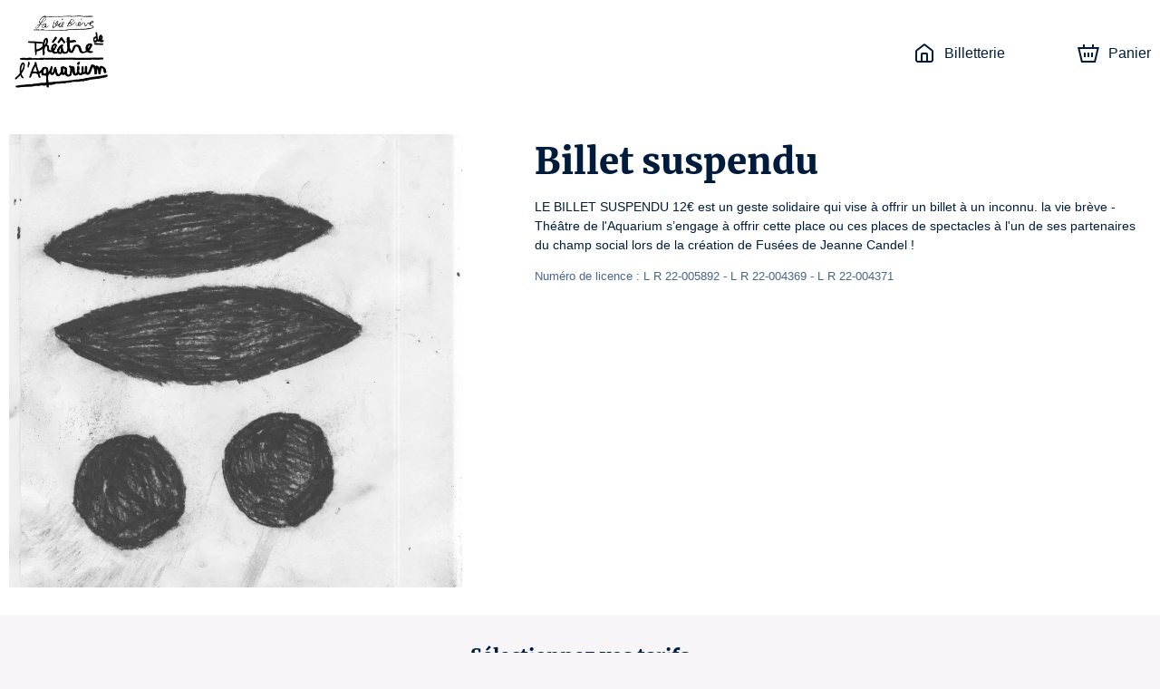

--- FILE ---
content_type: text/html; charset=utf-8
request_url: https://aquarium.mapado.com/event/104103-billet-suspendu
body_size: 26676
content:
<!DOCTYPE html><html lang="fr"><head><meta charSet="utf-8"/><link rel="icon" href="/api/favicon/10069F" type="image/svg+xml"/><link rel="icon" href="/favicon.ico"/><link rel="apple-touch-icon" href="/apple-touch-icon.png"/><link rel="manifest" href="/site.webmanifest"/><meta name="viewport" content="initial-scale=1.0, width=device-width"/><title>Billet suspendu - Billetterie officielle</title><meta property="og:type" content="website"/><meta name="description" content="Billet suspendu - Billetterie Officielle. Les meilleures places au tarif officiel. Informations pratiques. Paiement sécurisé."/><meta property="og:site_name" content="Aquarium"/><meta property="og:title" content="Billet suspendu - Billetterie officielle"/><meta property="og:description" content="LE BILLET SUSPENDU 12€ est un geste solidaire qui vise à offrir un billet à un inconnu. la vie brève - Théâtre de l&#x27;Aquarium s’engage à offrir cette place ou ces places de spectacles à l&#x27;un de ses partenaires du champ social lors de la création de Fusées de Jeanne Candel !"/><meta property="og:url" content="https://aquarium.mapado.com/event/104103-billet-suspendu"/><meta property="og:image" content="https://img.mapado.net/2022/6/16/62ab4c54648ab-mg-cailloux-bd-2.jpeg_thumbs/500-500.jpeg"/><link rel="alternate" hrefLang="fr" href="https://aquarium.mapado.com/event/104103-billet-suspendu"/><link rel="alternate" hrefLang="en" href="https://aquarium.mapado.com/en/event/104103-billet-suspendu"/><link rel="alternate" hrefLang="de" href="https://aquarium.mapado.com/de/event/104103-billet-suspendu"/><link rel="canonical" href="https://aquarium.mapado.com/event/104103-billet-suspendu"/><meta name="next-head-count" content="18"/><link rel="preload" href="/_next/static/css/490b3394c774de60.css" as="style"/><link rel="stylesheet" href="/_next/static/css/490b3394c774de60.css" data-n-g=""/><link rel="preload" href="/_next/static/css/4b0fb65110133b9c.css" as="style"/><link rel="stylesheet" href="/_next/static/css/4b0fb65110133b9c.css" data-n-g=""/><noscript data-n-css=""></noscript><script defer="" nomodule="" src="/_next/static/chunks/polyfills-c67a75d1b6f99dc8.js"></script><script src="https://polyfill-fastly.io/v3/polyfill.min.js?features=Array.prototype.entries,Array.prototype.keys,Array.prototype.sort,Array.prototype.values,ArrayBuffer,ArrayBuffer.isView,atob,Blob,console,CustomEvent,DataView,document,Element,es2019,es5,Event,Float32Array,Float64Array,getComputedStyle,globalThis,Int16Array,Int32Array,Int8Array,IntersectionObserver,Intl,Intl.DateTimeFormat.~timeZone.golden,JSON,localStorage,Math.clz32,Math.imul,modernizr:es6string,Number.parseFloat,Number.parseInt,Object.assign,Object.getOwnPropertySymbols,Object.isExtensible,Object.isFrozen,Object.preventExtensions,Object.seal,Object.setPrototypeOf,Reflect.construct,Reflect.defineProperty,Reflect.get,Reflect.set,RegExp.prototype.flags,requestAnimationFrame,ResizeObserver,String.prototype.normalize,String.prototype.replaceAll,Symbol.for,Symbol.iterator,Symbol.prototype.description,Symbol.toPrimitive,Symbol.toStringTag,Uint16Array,Uint32Array,Uint8Array,Uint8ClampedArray,XMLHttpRequest" defer="" data-nscript="beforeInteractive"></script><script src="/_next/static/chunks/webpack-45a76b95ab0be1af.js" defer=""></script><script src="/_next/static/chunks/571-fea0acb01e1e8a2f.js" defer=""></script><script src="/_next/static/chunks/7823-42dae8df1f0dc3af.js" defer=""></script><script src="/_next/static/chunks/main-efae73620186e50e.js" defer=""></script><script src="/_next/static/chunks/1534-a479319e5360a670.js" defer=""></script><script src="/_next/static/chunks/2234-0332cd7150b4ccd9.js" defer=""></script><script src="/_next/static/chunks/7235-4f49069e7292e0f2.js" defer=""></script><script src="/_next/static/chunks/2998-f2cafe1da09e3a73.js" defer=""></script><script src="/_next/static/chunks/7422-7c1e1d950692c817.js" defer=""></script><script src="/_next/static/chunks/8979-3ddb4a7ea32a3d88.js" defer=""></script><script src="/_next/static/chunks/6534-5603a5b8c9cea67c.js" defer=""></script><script src="/_next/static/chunks/9933-fc687e85cc41e501.js" defer=""></script><script src="/_next/static/chunks/5369-774754eba9be39bc.js" defer=""></script><script src="/_next/static/chunks/5944-0a343e2c595f7415.js" defer=""></script><script src="/_next/static/chunks/9468-518f09825541260d.js" defer=""></script><script src="/_next/static/chunks/8951-f02ee8aab5a879b8.js" defer=""></script><script src="/_next/static/chunks/6141-1582782fb3a9743a.js" defer=""></script><script src="/_next/static/chunks/5264-0853f01cda85c240.js" defer=""></script><script src="/_next/static/chunks/5720-c8dec6e8b5e48472.js" defer=""></script><script src="/_next/static/chunks/3532-11b7606ec49c749c.js" defer=""></script><script src="/_next/static/chunks/5718-bc9c5279981ed0e7.js" defer=""></script><script src="/_next/static/chunks/2163-a4cdce685d462ab4.js" defer=""></script><script src="/_next/static/chunks/6205-a3460ae917f9afda.js" defer=""></script><script src="/_next/static/chunks/807-085aae5a19bf860d.js" defer=""></script><script src="/_next/static/chunks/1128-53ee972aa8bf13b4.js" defer=""></script><script src="/_next/static/chunks/146-e457d5b19b76e9f8.js" defer=""></script><script src="/_next/static/chunks/4798-b68b4c9753d14c41.js" defer=""></script><script src="/_next/static/chunks/5923-ea5be649b270fd71.js" defer=""></script><script src="/_next/static/chunks/3188-162891510efc25ec.js" defer=""></script><script src="/_next/static/chunks/8933-1f0623e7f534fca8.js" defer=""></script><script src="/_next/static/chunks/6378-a7b3806391a01c32.js" defer=""></script><script src="/_next/static/chunks/6121-e02512ba229676b2.js" defer=""></script><script src="/_next/static/chunks/4713-e1fb008dc06c2eb8.js" defer=""></script><script src="/_next/static/chunks/5696-c81f6f06fea3c17d.js" defer=""></script><script src="/_next/static/chunks/7333-feb6e843ec566f86.js" defer=""></script><script src="/_next/static/chunks/4890-9bfff46d64437bc4.js" defer=""></script><script src="/_next/static/chunks/4939-6ecb05791c453358.js" defer=""></script><script src="/_next/static/chunks/8186-99d77a0c4da0c7a1.js" defer=""></script><script src="/_next/static/chunks/6950-19b408f238bcc54c.js" defer=""></script><script src="/_next/static/chunks/7267-b1e50b09429db137.js" defer=""></script><script src="/_next/static/chunks/7732-2d0647714c02cbb8.js" defer=""></script><script src="/_next/static/chunks/1149-4e574fb733ecada4.js" defer=""></script><script src="/_next/static/chunks/6084-f29ed47a18463935.js" defer=""></script><script src="/_next/static/chunks/1609-10af9c3b83b3b0af.js" defer=""></script><script src="/_next/static/chunks/6201-b345296a290523de.js" defer=""></script><script src="/_next/static/chunks/6195-6c0ef029bce6d25d.js" defer=""></script><script src="/_next/static/chunks/4865-fea34bea0a9dbbd2.js" defer=""></script><script src="/_next/static/chunks/3313-75bc46b819ef0432.js" defer=""></script><script src="/_next/static/chunks/9352-2f0ae8440320b2f5.js" defer=""></script><script src="/_next/static/chunks/4593-75c1c6e4e77c4246.js" defer=""></script><script src="/_next/static/chunks/pages/_app-d8de67afe7dd1ce0.js" defer=""></script><script src="/_next/static/chunks/5178-83166dce940f9684.js" defer=""></script><script src="/_next/static/chunks/5685-306c966045c8829b.js" defer=""></script><script src="/_next/static/chunks/1676-e5e6724bede39f51.js" defer=""></script><script src="/_next/static/chunks/7583-ce4e82aef1fecbf4.js" defer=""></script><script src="/_next/static/chunks/pages/event/%5B...slug%5D-5174cb66bf3c5c78.js" defer=""></script><script src="/_next/static/IxbTkACfPsJM1g48E0oQk/_buildManifest.js" defer=""></script><script src="/_next/static/IxbTkACfPsJM1g48E0oQk/_ssgManifest.js" defer=""></script><style data-styled="" data-styled-version="5.3.1">.iglxjS{position:relative;max-width:1440px;margin:0 auto;padding:0 10px;}/*!sc*/
data-styled.g1[id="Wrapper__Container-sc-djff70-0"]{content:"iglxjS,"}/*!sc*/
.cVdans{z-index:1;color:#001c3c;background-color:#ffffff;}/*!sc*/
.cVdans h1,.cVdans h2,.cVdans h3,.cVdans h4,.cVdans h5,.cVdans h6,.cVdans .h1-like,.cVdans .h2-like,.cVdans .h3-like,.cVdans .h4-like,.cVdans .h5-like,.cVdans .h6-like{color:#001c3c;}/*!sc*/
data-styled.g2[id="Wrapper__ThemedWrapper-sc-djff70-1"]{content:"cVdans,"}/*!sc*/
.WcTkY{max-height:90px;max-width:300px;}/*!sc*/
@media screen and (max-width:619px){.WcTkY{max-width:110px;max-height:60px;}}/*!sc*/
data-styled.g3[id="Header__ImgLogo-sc-xybvhd-0"]{content:"WcTkY,"}/*!sc*/
.hKQCwZ{position:fixed;width:100%;z-index:999;}/*!sc*/
data-styled.g4[id="Header__Wrapper-sc-xybvhd-1"]{content:"hKQCwZ,"}/*!sc*/
.bRiHJn{display:-webkit-box;display:-webkit-flex;display:-ms-flexbox;display:flex;-webkit-box-pack:justify;-webkit-justify-content:space-between;-ms-flex-pack:justify;justify-content:space-between;-webkit-align-items:center;-webkit-box-align:center;-ms-flex-align:center;align-items:center;height:118px;}/*!sc*/
@media screen and (max-width:619px){.bRiHJn{height:75px;}}/*!sc*/
data-styled.g5[id="Header__Container-sc-xybvhd-2"]{content:"bRiHJn,"}/*!sc*/
.kjNIhq{line-height:0;}/*!sc*/
data-styled.g6[id="Header__Logo-sc-xybvhd-3"]{content:"kjNIhq,"}/*!sc*/
.fPSXRZ{font-size:16px;}/*!sc*/
.fPSXRZ > ul{display:-webkit-box;display:-webkit-flex;display:-ms-flexbox;display:flex;padding:0;margin:0;}/*!sc*/
data-styled.g7[id="Header__HeaderNavigation-sc-xybvhd-4"]{content:"fPSXRZ,"}/*!sc*/
.jRknSz{position:relative;list-style:none;margin:0 20px;}/*!sc*/
.jRknSz:last-child{margin-right:0;}/*!sc*/
.jRknSz > a{position:relative;display:-webkit-box;display:-webkit-flex;display:-ms-flexbox;display:flex;-webkit-align-items:center;-webkit-box-align:center;-ms-flex-align:center;align-items:center;height:40px;-webkit-text-decoration:none;text-decoration:none;color:#001c3c;}/*!sc*/
@media screen and (max-width:767px){.jRknSz .mpd-icon{margin:0;}}/*!sc*/
data-styled.g8[id="Header__Item-sc-xybvhd-5"]{content:"jRknSz,"}/*!sc*/
.ekJGWZ{max-width:200px;}/*!sc*/
@media screen and (max-width:767px){.ekJGWZ{display:none;}}/*!sc*/
data-styled.g9[id="Header__Label-sc-xybvhd-6"]{content:"ekJGWZ,"}/*!sc*/
body{background-color:#f7f5f7;}/*!sc*/
#__next{display:-webkit-box;display:-webkit-flex;display:-ms-flexbox;display:flex;-webkit-flex-direction:column;-ms-flex-direction:column;flex-direction:column;height:100%;}/*!sc*/
:root{--primary-color:#10069F;}/*!sc*/
data-styled.g14[id="sc-global-jnfCRo1"]{content:"sc-global-jnfCRo1,"}/*!sc*/
.jjvupJ{display:-webkit-box;display:-webkit-flex;display:-ms-flexbox;display:flex;-webkit-flex:1 0 auto;-ms-flex:1 0 auto;flex:1 0 auto;-webkit-box-pack:center;-webkit-justify-content:center;-ms-flex-pack:center;justify-content:center;padding:20px 0 30px;text-align:center;}/*!sc*/
.jjvupJ h2{margin-bottom:30px;}/*!sc*/
.jjvupJ a[href^='mailto:'],.jjvupJ a[href^='tel:']{color:#001c3c;}/*!sc*/
@media screen and (max-width:767px){.jjvupJ{padding:20px 0 0;}.jjvupJ h2{margin-bottom:0;}}/*!sc*/
data-styled.g17[id="Footer__Wrapper-sc-1w7s616-0"]{content:"jjvupJ,"}/*!sc*/
.jKYTDG{display:-webkit-box;display:-webkit-flex;display:-ms-flexbox;display:flex;}/*!sc*/
@media screen and (max-width:767px){.jKYTDG{-webkit-flex-direction:column;-ms-flex-direction:column;flex-direction:column;}}/*!sc*/
data-styled.g18[id="Footer__Container-sc-1w7s616-1"]{content:"jKYTDG,"}/*!sc*/
.ieFRsa{margin:20px 0;}/*!sc*/
data-styled.g19[id="Footer__Address-sc-1w7s616-2"]{content:"ieFRsa,"}/*!sc*/
.dSkHia{line-height:24px;}/*!sc*/
data-styled.g20[id="Footer__ContactBlock-sc-1w7s616-3"]{content:"dSkHia,"}/*!sc*/
.epuafH{-webkit-flex:1;-ms-flex:1;flex:1;display:-webkit-box;display:-webkit-flex;display:-ms-flexbox;display:flex;-webkit-flex-direction:column;-ms-flex-direction:column;flex-direction:column;-webkit-box-pack:justify;-webkit-justify-content:space-between;-ms-flex-pack:justify;justify-content:space-between;padding:0 60px;border-right:2px solid #001c3c;}/*!sc*/
.epuafH:last-child{border:none;}/*!sc*/
.epuafH *:not(h3){font-size:13px;}/*!sc*/
.epuafH span,.epuafH strong{display:block;}/*!sc*/
@media screen and (max-width:767px){.epuafH{margin:15px 0 0;padding:0 15px 15px;border-right:none;border-bottom:1px solid #001c3c;}}/*!sc*/
data-styled.g21[id="Footer__FooterBlock-sc-1w7s616-4"]{content:"epuafH,"}/*!sc*/
.fsjljB{-webkit-text-decoration:underline;text-decoration:underline;}/*!sc*/
data-styled.g22[id="Footer__UnderlineLink-sc-1w7s616-5"]{content:"fsjljB,"}/*!sc*/
.gInbMI{-webkit-text-decoration:none;text-decoration:none;color:inherit;}/*!sc*/
.gInbMI:hover{-webkit-text-decoration:none;text-decoration:none;color:inherit;}/*!sc*/
data-styled.g23[id="Footer__SeoLink-sc-1w7s616-6"]{content:"gInbMI,"}/*!sc*/
@media screen and (max-width:767px){.ilXfyN{display:none;}}/*!sc*/
data-styled.g30[id="HeaderCartLink__Label-sc-nehen1-2"]{content:"ilXfyN,"}/*!sc*/
.kpIEmU{-webkit-flex:1 0 auto;-ms-flex:1 0 auto;flex:1 0 auto;display:-webkit-box;display:-webkit-flex;display:-ms-flexbox;display:flex;-webkit-align-items:stretch;-webkit-box-align:stretch;-ms-flex-align:stretch;align-items:stretch;-webkit-flex-direction:column;-ms-flex-direction:column;flex-direction:column;padding-top:118px;z-index:10;}/*!sc*/
@media screen and (max-width:619px){.kpIEmU{padding-top:75px;}}/*!sc*/
data-styled.g32[id="_app__Main-sc-1wjubze-0"]{content:"kpIEmU,"}/*!sc*/
.cRNmiq{position:relative;display:-webkit-box;display:-webkit-flex;display:-ms-flexbox;display:flex;overflow:hidden;}/*!sc*/
data-styled.g33[id="TicketingImage__ImageContainer-sc-11fulsw-0"]{content:"cRNmiq,"}/*!sc*/
@media screen and (max-width:767px){.etcAF{width:undefinedpx;height:undefinedpx;}}/*!sc*/
data-styled.g34[id="TicketingImage__Image-sc-11fulsw-1"]{content:"etcAF,"}/*!sc*/
.jwmseG{margin-right:80px;}/*!sc*/
.jwmseG > .image{box-shadow:0px 0px 50px rgba(0,0,0,0.8);}/*!sc*/
@media screen and (max-width:989px){.jwmseG{margin-right:30px;}.jwmseG > .image{width:375px;height:375px;}}/*!sc*/
@media screen and (max-width:767px){.jwmseG{margin:0 -10px;-webkit-flex:1;-ms-flex:1;flex:1;}.jwmseG:after{content:'';position:absolute;top:0;left:0;right:0;bottom:0;background:linear-gradient( to bottom,transparent 40%,#ffffff 100% );}.jwmseG > .image{width:100%;height:100%;}}/*!sc*/
data-styled.g48[id="EventDateTicketingImage-sc-1b88p10-0"]{content:"jwmseG,"}/*!sc*/
.hAwYqe{position:relative;min-height:32px;margin-bottom:30px;text-align:center;}/*!sc*/
data-styled.g50[id="Module__ModuleHeader-sc-1573s82-0"]{content:"hAwYqe,"}/*!sc*/
.iFmuIU{display:inline-block;max-width:360px;}/*!sc*/
data-styled.g51[id="Module__ModuleSubTitle-sc-1573s82-1"]{content:"iFmuIU,"}/*!sc*/
.eVACpX{padding:30px 0;-webkit-order:2;-ms-flex-order:2;order:2;}/*!sc*/
.eVACpW{padding:30px 0;-webkit-order:3;-ms-flex-order:3;order:3;}/*!sc*/
data-styled.g52[id="Module-sc-1573s82-2"]{content:"eVACpX,eVACpW,"}/*!sc*/
.jwsSMs{position:relative;display:-webkit-box;display:-webkit-flex;display:-ms-flexbox;display:flex;-webkit-align-items:center;-webkit-box-align:center;-ms-flex-align:center;align-items:center;padding:20px 25px;min-height:82px;border-left:5px solid #fff;}/*!sc*/
@media screen and (max-width:767px){.jwsSMs{-webkit-flex-direction:column;-ms-flex-direction:column;flex-direction:column;-webkit-align-items:flex-start;-webkit-box-align:flex-start;-ms-flex-align:flex-start;align-items:flex-start;}}/*!sc*/
.jwsSMs:last-child{margin-bottom:0;}/*!sc*/
data-styled.g91[id="TicketPriceItem__Card-sc-1v5wk43-0"]{content:"jwsSMs,"}/*!sc*/
.dGaAiD{-webkit-flex:3;-ms-flex:3;flex:3;}/*!sc*/
@media screen and (max-width:767px){.dGaAiD{max-width:calc(100% - 112px);}}/*!sc*/
data-styled.g92[id="TicketPriceItem__Infos-sc-1v5wk43-1"]{content:"dGaAiD,"}/*!sc*/
.jDUzbc{-webkit-flex:1;-ms-flex:1;flex:1;text-align:right;}/*!sc*/
@media screen and (max-width:767px){.jDUzbc{text-align:left;}}/*!sc*/
data-styled.g93[id="TicketPriceItem__Price-sc-1v5wk43-2"]{content:"jDUzbc,"}/*!sc*/
.iwMUa{font-size:2rem;font-weight:bold;}/*!sc*/
@media screen and (max-width:767px){.iwMUa{font-size:1.8rem;}}/*!sc*/
data-styled.g96[id="TicketPriceItem__Name-sc-1v5wk43-5"]{content:"iwMUa,"}/*!sc*/
.jIvdDZ{-webkit-flex:1;-ms-flex:1;flex:1;display:-webkit-box;display:-webkit-flex;display:-ms-flexbox;display:flex;-webkit-align-items:center;-webkit-box-align:center;-ms-flex-align:center;align-items:center;-webkit-box-pack:center;-webkit-justify-content:center;-ms-flex-pack:center;justify-content:center;margin-left:20px;}/*!sc*/
@media screen and (max-width:767px){.jIvdDZ{position:absolute;width:auto;-webkit-box-pack:center;-webkit-justify-content:center;-ms-flex-pack:center;justify-content:center;right:20px;top:20px;margin:0;}}/*!sc*/
data-styled.g97[id="TicketPriceItem__Stock-sc-1v5wk43-6"]{content:"jIvdDZ,"}/*!sc*/
.fcCwGe{width:50px;text-align:center;}/*!sc*/
data-styled.g98[id="TicketPriceItem__Counter-sc-1v5wk43-7"]{content:"fcCwGe,"}/*!sc*/
.jUfhDT{margin:0 !important;}/*!sc*/
data-styled.g99[id="TicketPriceItem__Icon-sc-1v5wk43-8"]{content:"jUfhDT,"}/*!sc*/
.eihQkW:disabled{border:none;}/*!sc*/
data-styled.g100[id="TicketPriceItem__Button-sc-1v5wk43-9"]{content:"eihQkW,"}/*!sc*/
.dSyZOD{position:relative;}/*!sc*/
data-styled.g101[id="TicketPrices__RelativeDiv-sc-1mcwtbu-0"]{content:"dSyZOD,"}/*!sc*/
.jTGHVe{position:relative;display:-webkit-box;display:-webkit-flex;display:-ms-flexbox;display:flex;padding-top:30px;padding-bottom:30px;}/*!sc*/
@media screen and (max-width:767px){.jTGHVe{padding:0;-webkit-flex-direction:column;-ms-flex-direction:column;flex-direction:column;}}/*!sc*/
data-styled.g116[id="EventDescription__Container-sc-kfgwiu-0"]{content:"jTGHVe,"}/*!sc*/
.fdHmRL{-webkit-flex:1;-ms-flex:1;flex:1;}/*!sc*/
.fdHmRL a{-webkit-text-decoration:underline;text-decoration:underline;}/*!sc*/
.fdHmRL p{white-space:pre-wrap;}/*!sc*/
data-styled.g117[id="EventDescription__Description-sc-kfgwiu-1"]{content:"fdHmRL,"}/*!sc*/
.gtislY{margin-top:10px;max-height:384px;overflow-x:auto;}/*!sc*/
@media screen and (max-width:989px){.gtislY{max-height:258px;}}/*!sc*/
@media screen and (max-width:767px){.gtislY{max-height:inherit;}}/*!sc*/
data-styled.g118[id="EventDescription__Overview-sc-kfgwiu-2"]{content:"gtislY,"}/*!sc*/
.jIiIxB{color:#49658d;}/*!sc*/
data-styled.g119[id="EventDescription__TextGray-sc-kfgwiu-3"]{content:"jIiIxB,"}/*!sc*/
.fYwbrn{width:100%;min-height:auto;background:url() no-repeat center center / cover;}/*!sc*/
@media screen and (max-width:1199px){.fYwbrn{background:url(undefined) no-repeat center center / cover;}}/*!sc*/
@media screen and (max-width:989px){.fYwbrn{background:url(undefined) no-repeat center center / cover;}}/*!sc*/
@media screen and (max-width:879px){.fYwbrn{background:url(undefined) no-repeat center center / cover;}}/*!sc*/
@media screen and (max-width:767px){.fYwbrn{background:url(undefined) no-repeat center center / cover;}}/*!sc*/
@media screen and (max-width:619px){.fYwbrn{background:url(undefined) no-repeat center center / cover;}}/*!sc*/
@media screen and (max-width:479px){.fYwbrn{background:url(undefined) no-repeat center center / cover;}}/*!sc*/
.fYwbrn > div{width:100%;}/*!sc*/
data-styled.g120[id="Information__Wrapper-sc-1tg0bna-0"]{content:"fYwbrn,"}/*!sc*/
.gVHVDs{display:-webkit-box;display:-webkit-flex;display:-ms-flexbox;display:flex;-webkit-flex-direction:column;-ms-flex-direction:column;flex-direction:column;-webkit-align-items:center;-webkit-box-align:center;-ms-flex-align:center;align-items:center;margin:0 120px;}/*!sc*/
@media screen and (max-width:879px){.gVHVDs{margin:0;}}/*!sc*/
data-styled.g121[id="Information__Container-sc-1tg0bna-1"]{content:"gVHVDs,"}/*!sc*/
.fwjNPA{padding:20px 0 50px 0;color:#001C3C;}/*!sc*/
@media screen and (max-width:767px){.fwjNPA{padding:0 0 30px 0;}}/*!sc*/
data-styled.g122[id="Information__Title-sc-1tg0bna-2"]{content:"fwjNPA,"}/*!sc*/
.cMZclR{display:-webkit-box;display:-webkit-flex;display:-ms-flexbox;display:flex;-webkit-align-self:stretch;-ms-flex-item-align:stretch;align-self:stretch;padding:10px;}/*!sc*/
@media screen and (max-width:767px){.cMZclR{-webkit-flex-direction:column;-ms-flex-direction:column;flex-direction:column;background-color:transparent;box-shadow:none;}}/*!sc*/
data-styled.g123[id="Information__Card-sc-1tg0bna-3"]{content:"cMZclR,"}/*!sc*/
.deBOTf{display:-webkit-box;display:-webkit-flex;display:-ms-flexbox;display:flex;margin:0;}/*!sc*/
@media screen and (max-width:767px){.deBOTf{background-color:rgba(255,255,255,0.45);-webkit-box-pack:center;-webkit-justify-content:center;-ms-flex-pack:center;justify-content:center;-webkit-align-items:center;-webkit-box-align:center;-ms-flex-align:center;align-items:center;border-top-right-radius:3px;border-top-left-radius:3px;padding:10px 0;}}/*!sc*/
data-styled.g124[id="Information__CoverContainer-sc-1tg0bna-4"]{content:"deBOTf,"}/*!sc*/
.bFSDks{background-color:white;padding:15px 0;}/*!sc*/
@media screen and (max-width:767px){.bFSDks{padding:20px 15px;border-bottom-right-radius:3px;border-bottom-left-radius:3px;}}/*!sc*/
data-styled.g125[id="Information__DetailsContainer-sc-1tg0bna-5"]{content:"bFSDks,"}/*!sc*/
.iSpBMq{margin-right:60px;width:160px;height:160px;}/*!sc*/
@media screen and (max-width:767px){.iSpBMq{width:100px;height:100px;margin-right:0;}}/*!sc*/
data-styled.g126[id="Information__Cover-sc-1tg0bna-6"]{content:"iSpBMq,"}/*!sc*/
.kCRJBj{margin:0;padding-left:15px;text-transform:uppercase;font-weight:bold;font-size:1.6rem;color:#10069F;}/*!sc*/
data-styled.g127[id="Information__ButtonTitle-sc-1tg0bna-7"]{content:"kCRJBj,"}/*!sc*/
</style></head><body><div id="__next" data-reactroot=""><div class="Wrapper__ThemedWrapper-sc-djff70-1 Header__Wrapper-sc-xybvhd-1 cVdans hKQCwZ"><div class="Wrapper__Container-sc-djff70-0 iglxjS"><header role="banner" class="Header__Container-sc-xybvhd-2 bRiHJn"><a target="_blank" rel="noopener noreferer" href="https://www.theatredelaquarium.net/" class="Header__Logo-sc-xybvhd-3 kjNIhq"><img src="//img.mapado.net/2022/6/8/62a0778188102-logo-lvb-ta-noir-transparent-web.jpeg_thumbs/0-360.noupscaling=1.jpeg" loading="lazy" alt="Aquarium" class="Header__ImgLogo-sc-xybvhd-0 WcTkY"/></a><nav role="navigation" class="Header__HeaderNavigation-sc-xybvhd-4 fPSXRZ"><ul role="list"><li class="Header__Item-sc-xybvhd-5 jRknSz"><a title="Aquarium - Billetterie officielle" href="/"><svg viewBox="0 0 24 24" class="mpd-icon mpd-icon--home mr2" width="24" height="24" style="min-width:24"><path d="M14 13.6c0-.296-.001-.459-.01-.575l-.003-.014h-.011A8 8 0 0 0 13.4 13h-2.8a8 8 0 0 0-.588.01l-.001.014c-.01.116-.011.278-.011.575V20h4zm2 6.4h1.8c.576 0 .949-.001 1.232-.024.272-.022.373-.06.422-.085a1 1 0 0 0 .437-.437c.025-.049.062-.15.085-.422.023-.283.024-.655.024-1.232v-7.235c0-.63-.009-.755-.037-.857a1 1 0 0 0-.16-.325c-.062-.084-.155-.168-.653-.555l-6.782-5.275a7 7 0 0 0-.361-.271L12 3.277l-.007.005c-.075.05-.174.126-.361.271L4.85 8.828c-.498.387-.591.47-.654.555a1 1 0 0 0-.159.325C4.01 9.81 4 9.934 4 10.565V17.8c0 .577.001.95.024 1.232.023.272.06.373.085.422a1 1 0 0 0 .437.437c.05.025.15.063.422.085.283.023.656.024 1.232.024H8v-6.4c0-.264-.001-.521.017-.738.018-.229.063-.499.2-.77a2 2 0 0 1 .875-.874c.271-.138.54-.182.77-.201.216-.018.474-.017.738-.017h2.8c.264 0 .522 0 .739.017.228.019.498.063.77.201a2 2 0 0 1 .796.736l.077.138.087.202c.072.201.1.396.114.568.018.216.017.474.017.738zm6-2.2c0 .543.001 1.011-.03 1.395-.033.395-.104.788-.297 1.167a3 3 0 0 1-1.31 1.311c-.379.193-.772.264-1.168.296-.383.031-.852.031-1.395.031H6.2c-.543 0-1.012 0-1.395-.03-.396-.033-.789-.104-1.167-.297a3 3 0 0 1-1.31-1.311c-.194-.379-.265-.772-.298-1.167C2 18.81 2 18.343 2 17.8v-7.235c0-.518-.008-.968.111-1.396a3 3 0 0 1 .477-.974c.264-.357.625-.627 1.033-.945l6.782-5.275c.279-.217.64-.52 1.074-.639a2 2 0 0 1 .917-.03l.129.03.16.053c.364.14.67.397.914.586l6.782 5.275c.408.318.77.588 1.033.945.217.293.378.623.477.974.12.428.111.878.111 1.396z"></path></svg><span class="Header__Label-sc-xybvhd-6 ekJGWZ">Billetterie</span></a></li><li class="Header__Item-sc-xybvhd-5 jRknSz"></li><li class="Header__Item-sc-xybvhd-5 jRknSz"><a aria-label="Panier" href="/cart"><svg viewBox="0 0 24 24" class="mpd-icon mpd-icon--cart mr2" width="24" height="24" style="min-width:24"><path d="M8 5.043h8V2h2.019v3.043h5.866L19.863 22H4.046L0 5.043h5.988V2H8zM5.625 20h12.657l3.073-12.957H2.534zm3.398-4H7.076v-5h1.947zM13 16h-2v-5h2zm3.924 0H15v-5h1.923z"></path></svg><span class="HeaderCartLink__Label-sc-nehen1-2 ilXfyN">Panier</span></a></li></ul></nav></header></div></div><main role="main" class="_app__Main-sc-1wjubze-0 kpIEmU"><div class="Wrapper__ThemedWrapper-sc-djff70-1 cVdans"><div class="Wrapper__Container-sc-djff70-0 iglxjS"><div class="EventDescription__Container-sc-kfgwiu-0 jTGHVe"><div class="TicketingImage__ImageContainer-sc-11fulsw-0 cRNmiq EventDateTicketingImage-sc-1b88p10-0 jwmseG"><img src="//img.mapado.net/2022/6/16/62ab4c54648ab-mg-cailloux-bd-2.jpeg_thumbs/500-500.jpeg" class="TicketingImage__Image-sc-11fulsw-1 etcAF image" width="500" height="500" alt=""/></div><div class="EventDescription__Description-sc-kfgwiu-1 fdHmRL"><h1>Billet suspendu</h1><div class="EventDescription__Overview-sc-kfgwiu-2 gtislY"><p>LE BILLET SUSPENDU 12€ est un geste solidaire qui vise à offrir un billet à un inconnu. la vie brève - Théâtre de l&#x27;Aquarium s’engage à offrir cette place ou ces places de spectacles à l&#x27;un de ses partenaires du champ social lors de la création de Fusées de Jeanne Candel !</p><p class="EventDescription__TextGray-sc-kfgwiu-3 jIiIxB small">Numéro de licence : L R 22-005892 - L R 22-004369 - L R 22-004371</p></div></div></div></div></div><div class="Module-sc-1573s82-2 eVACpX"><div class="Wrapper__Container-sc-djff70-0 iglxjS"><header class="Module__ModuleHeader-sc-1573s82-0 hAwYqe"><h2 class="mb1">Sélectionnez vos tarifs</h2><span class="Module__ModuleSubTitle-sc-1573s82-1 iFmuIU small mpd-color-gray mb3"></span></header><div class="TicketPrices__RelativeDiv-sc-1mcwtbu-0 dSyZOD"><div class="mpd-card TicketPriceItem__Card-sc-1v5wk43-0 jwsSMs mb3"><div class="TicketPriceItem__Infos-sc-1v5wk43-1 dGaAiD pr4"><div class="TicketPriceItem__Name-sc-1v5wk43-5 iwMUa">Billet suspendu</div></div><div class="TicketPriceItem__Price-sc-1v5wk43-2 jDUzbc"><div class="h2-like">12 €</div></div><div class="TicketPriceItem__Stock-sc-1v5wk43-6 jIvdDZ"><button type="button" class="TicketPriceItem__Button-sc-1v5wk43-9 eihQkW mpd-btn p1" aria-label="Supprimer" aria-disabled="false"><svg viewBox="0 0 24 24" class="mpd-icon mpd-icon--minus-stroke TicketPriceItem__Icon-sc-1v5wk43-8 jUfhDT" width="32" height="32" style="min-width:32" color="#10069F" aria-hidden="true" focusable="false"><path d="M21 12a9 9 0 1 0-18 0 9 9 0 0 0 18 0m-5-1a1 1 0 1 1 0 2H8a1 1 0 1 1 0-2zm7 1c0 6.075-4.925 11-11 11S1 18.075 1 12 5.925 1 12 1s11 4.925 11 11"></path></svg></button><span class="TicketPriceItem__Counter-sc-1v5wk43-7 fcCwGe larger">0</span><button type="button" class="TicketPriceItem__Button-sc-1v5wk43-9 eihQkW mpd-btn p1" aria-label="Ajouter" aria-disabled="false"><svg viewBox="0 0 24 24" class="mpd-icon mpd-icon--plus-stroke TicketPriceItem__Icon-sc-1v5wk43-8 jUfhDT" width="32" height="32" style="min-width:32" color="#10069F" aria-hidden="true" focusable="false"><path d="M12 1c6.075 0 11 4.925 11 11s-4.925 11-11 11S1 18.075 1 12 5.925 1 12 1m0 2a9 9 0 1 0 0 18 9 9 0 0 0 0-18m.005 4.005a1 1 0 0 1 1 1V11H16a1 1 0 1 1 0 2h-2.995v3.005a1 1 0 1 1-2 0V13H8a1 1 0 1 1 0-2h3.005V8.005a1 1 0 0 1 1-1"></path></svg></button></div></div></div></div></div><div class="Module-sc-1573s82-2 Information__Wrapper-sc-1tg0bna-0 eVACpW fYwbrn flex-center"><div class="Wrapper__Container-sc-djff70-0 iglxjS"><div class="Information__Container-sc-1tg0bna-1 gVHVDs"><h2 class="Information__Title-sc-1tg0bna-2 fwjNPA">BILLET SUSPENDU</h2><div class="mpd-card Information__Card-sc-1tg0bna-3 cMZclR"><div class="Information__CoverContainer-sc-1tg0bna-4 deBOTf"><img src="//img.mapado.net/2022/6/16/62ab4c7040af5-mg-cailloux-bd-2.jpeg_thumbs/160-160.jpeg" alt="" loading="lazy" class="Information__Cover-sc-1tg0bna-6 iSpBMq"/></div><div class="Information__DetailsContainer-sc-1tg0bna-5 bFSDks"><h3>Un geste solidaire qui vise à offrir un billet à un inconnu</h3>
<p>la vie brève - Théâtre de l&#x27;Aquarium s’engage à offrir cette place ou ces places de spectacles à l&#x27;un de ses partenaires du champ social lors de la création du spectacle Fusées de Jeanne Candel !</p><a href="https://aquarium.mapado.com/event/104103-billet-suspendu" target="_blank" class="flex-row" rel="noreferrer"><svg viewBox="0 0 24 24" class="mpd-icon mpd-icon--long-arrow-right" width="24" height="24" style="min-width:24" color="#10069F"><path d="M13.293 5.293a1 1 0 0 1 1.414 0l6 6a1 1 0 0 1 0 1.414l-6 6a1 1 0 1 1-1.414-1.414L17.586 13H4a1 1 0 1 1 0-2h13.586l-4.293-4.293-.068-.076a1 1 0 0 1 .068-1.338"></path></svg><p class="Information__ButtonTitle-sc-1tg0bna-7 kCRJBj">Offrir un billet</p></a></div></div></div></div></div></main><div class="Wrapper__ThemedWrapper-sc-djff70-1 Footer__Wrapper-sc-1w7s616-0 cVdans jjvupJ"><div class="Wrapper__Container-sc-djff70-0 iglxjS"><footer role="contentinfo"><h2>En savoir plus </h2><div class="Footer__Container-sc-1w7s616-1 jKYTDG"><div class="Footer__FooterBlock-sc-1w7s616-4 epuafH"><h3>Contactez-nous</h3><div class="Footer__Address-sc-1w7s616-2 ieFRsa"><span>la vie brève - Théâtre de l&#x27;Aquarium</span><span>2 route du Champ de Manoeuvre</span><span>75012 Paris</span></div><div class="Footer__ContactBlock-sc-1w7s616-3 dSkHia"><a href="mailto:reservation@theatredelaquarium.net">reservation@theatredelaquarium.net</a><strong><a href="tel:01 43 74 99 61">01 43 74 99 61</a></strong><strong><a href="https://www.theatredelaquarium.net/" class="Footer__UnderlineLink-sc-1w7s616-5 fsjljB">www.theatredelaquarium.net</a></strong></div></div><div class="Footer__FooterBlock-sc-1w7s616-4 epuafH"><h3>Informations légales</h3><p class="mb0"><a href="https://www.mapado.com/" target="_blank" rel="noopener noreferrer" title="Logiciel de billetterie" class="Footer__SeoLink-sc-1w7s616-6 gInbMI">Logiciel de billetterie</a> <!-- -->créé par</p><a href="https://www.mapado.com/" target="_blank" rel="noopener noreferrer" title="Logiciel de billetterie"><svg xmlns="http://www.w3.org/2000/svg" x="50" y="0" viewBox="0 0 957.2 357.7" xml:space="preserve" style="width:30%"><title>Billetterie Mapado</title><style>.st0{fill:#001c3c}}</style><path class="st0" d="M615.4 130.7s-9.8 13.2-25.8 13.3c-7-11.9-20.5-13.5-29.2-9.3 0 0-13-4.1-27.2 16.8-6.8 10-13.3 28.3-14.1 45-3.3 3-6.8 5.7-9.4 6.3-6.4 1.3-9.2-2.9-8.2-14.3.5-6 2.7-21.2 7.5-37.8 12.7-44.7 24.6-72 30-80.7-2.4-1.3-6.6-2.3-14.7-1.7-9.2.6-14 14.2-20 32.8-4.3 12.6-6.2 20.4-6 20.8-.5-.8-1.1-1.4-1.9-1.9 0 0-28.9-23.2-51.9 18.4-6.8 12.3-9.5 25.8-8.9 37.8l-3.2 3.7c-4.6 8.1-14.3 8.2-16.3 1.3-5.8-19.7 10.9-68.4 10.9-68.4-5.2-1.3-10.8-3.2-14.1 1.7-.1 0-.1-.1-.2-.1 0 0-31.2-31.6-53.7 16.6-.6 1.3-1.2 2.6-1.7 4 0 .1-.1.1-.1.2-5 9.1-9.6 9.5-9.6 9.5-2.3.4-4.6.9-7.1 1.5 1.3-22.5-2.3-42.9-24.5-40.6-12.1 1.2-22 12.4-27.1 19.4-1.2-10.4-3.1-18.1-6.4-17.2-7.6 2-14.3 7.6-14.3 7.6.8 2.2 6 18 7.6 54.6l-2 5.2c-2.7 8.9-14.6 11.2-18.1 5-10-18-4.3-69.1-4.3-69.1-6.2-.2-13.1-.5-14.6 5.6-3.9-2.3-37.6-20.7-48.4 28.1-10.2 46 22.7 90.8 56 46.4 5.2 6.4 12.2 9.7 19.2 7.6 6.1-1.8 10-7.3 12.5-13.7-.2 16.2-.6 30.8-1.2 43.4-11 1.5-21.9 3.2-32.8 5.1-42.5 7.4-90 27.5-124.4 44.4-10.6 5.2-2.6 13.3 8 8.5 47-21.6 97.9-36.9 148.5-43.1-.9 15-2.1 25.6-3.3 30.5 2.7.6 5.4-.9 13-3.8 7.3-2.8 8.7-13.5 9.1-28.6 8.3-.7 16.7-1.1 25-1.2 69.5-1.4 115.3 2.2 226.4 48.7 10.9 4.6 31.7-13.6 19-19.4-79.1-35.8-155.3-46.1-219.4-46.1-17 0-33.9 1.1-50.8 2.9.1-52.1-3-87.9-3-87.9 0-.5-.1-1-.1-1.5 4.6-6 18.8-23.3 26.5-17.4 5.4 4.1 8.1 18.3 7.5 32-13.4 5.4-25 13.9-25.7 27.1-1.3 23.4 23.1 16.2 31 4.4 4.5-6.8 8.7-16 10.3-25.8 2.9-.3 5.6-.4 8.1-.5 1.6-.1 3.1-.3 4.5-.6-3.6 33.8 17.1 61.1 50.6 33.3 3.7 7.5 9.8 12.4 17.3 11.8 7.7-.6 13.3-6.9 17.3-14.2 5.4 22.3 23.9 34.8 49.5 14.9 1.2 11.8 7 16.2 16.8 13.9 6.8-1.6 12.1-4.8 16-8 1.9 13.1 8.9 23.2 24.7 23.8 37.1 1.6 52-50.3 49.7-73.7 7-1.2 18.6-4.1 24.3-10.7 7.9-9.7.5-15.8-3.1-16.6zm-412.4 28c-.8-17.5 1.9-29.3 11.6-37.5 9.4-8 19.9 6.6 19.9 6.6.1.4.2.8.4 1.1-.3 12.7-.4 33.4 1.6 44.3.6 3 1.4 5.9 2.5 8.6-12.5 25.7-34.6 7.7-36-23.1zM317.8 176c-7.9 11.5-17.1 3-7.4-8.3 3.1-3.6 7.6-6 12.7-7.7-1 6.5-2.7 12.2-5.3 16zm81.1-5.7c-.1 3.1.1 6.1.6 8.9-17.4 20.6-34.4-1.6-29.1-31.5 3-17.2 8.3-28.2 19.5-34.1 10.2-5.4 17 8.7 17.9 10.6-3.2 12-8.5 34.2-8.9 46.1zm87.2 19.9c-18.7 19.2-33.3-1.5-31.6-27.2 1.4-21.4 10.8-32.8 22.2-38.2 9.6-4.5 17.3 5.1 18.9 8.3-7.7 38.6-9.5 57.1-9.5 57.1zm67.7 26.2c-15.1 4.4-22.3-12.8-16.8-37.9 5.6-25.1 19.7-30.4 19.7-30.4 2.8 15.5 22.1 13.4 22.1 13.4 4.4 17.7-9.9 50.5-25 54.9z"></path><path class="st0" d="M131.6 214.9c1.8-12.2-1-40-3.1-56.8-.2-1.8-.5-3.5-.8-5.1 3.8-8.2 10.7-18 13.2-19.5 8-4.8 9.8 6.4 11.9 20.3 2.8 18.3 3.4 42.7 4.8 52.2.9 6.3 3 19.2 10 25.7 7.4 6.9 21.7-5.5 21.7-5.5-5.5-7.4-14.8-7-17-41.5-2.5-39.9-3.7-56-11.1-64.3-3.8-4.2-15.5-8-25.5 3.5-4.1 4.7-8 10.2-11.5 16.9-1.7-4.3-3.6-7.2-5.1-8.7-3.9-4.1-12.9-7.9-22.9 3.6-4.4 5-7.5 11.9-9.5 18.1-.2-.7-.4-1.4-.5-2-4.6-16.5-13-23.3-20.6-18-4.5 3.1-9 9-12.1 13.2-1.8 2.5 1.5 4.4 2.3 4.7.8.3 1.6-.4 2.2-1.5 1.4-2.5 3.8-5.1 5.4-5.8 3.8-1.5 7.3 3.2 12 39.7 3.6 27.9 2.2 47.1.6 53.7-1.6 6.6-4.8 11.3 2.3 9.2 7.1-2.1 12.6-9.7 14-11.7 1.5-2 2-4.3 2.1-18.3.1-10-1.8-30.7-4.6-47.6 3.5-8.5 8.6-20.1 11.4-21.5 4.5-2.4 9.9 6.4 12 20.3 2.8 18.3 3.6 49.8 4.7 54.6 1.4 4.8 10.1-2 13.7-7.9zM837.6 160.4c-11.8-.1-22.9 8.3-23 24.8-.1 16.5 10.9 25.1 22.7 25.1 11.8.1 22.9-8.3 23-24.9.1-16.5-10.9-24.9-22.7-25z"></path><path class="st0" d="m877 133.8-181.8-1c-6.2 0-11.4 5-11.4 11.3l-.5 81.1c0 6.2 5 11.4 11.3 11.4l181.8 1c6.2 0 11.4-5 11.4-11.3l.5-81.1c0-6.3-5.1-11.4-11.3-11.4zm-152.4 56.7-14.3-.1-.1 25.9h-8.7l.4-63.3 23 .1c11.7.1 19.5 8.2 19.4 18.9-.1 10.7-8 18.6-19.7 18.5zm73.1 26.3-10.2-.1-14.3-26-9.5-.1-.1 25.9h-8.8l.4-63.3 23.8.1c12 .1 19.3 8.5 19.3 18.9-.1 9.1-5.9 16.1-15.5 17.9l14.9 26.7zm39.6 1.5c-15.9-.1-31.7-12-31.6-33.2s16.1-32.8 32-32.8c15.9.1 31.7 12 31.6 33.1s-16.1 33-32 32.9z"></path><path class="st0" d="m723.2 160.9-12.7-.1-.1 21.7 12.7.1c7.6 0 12.3-4.1 12.3-10.6 0-6.7-4.6-11-12.2-11.1zM777.3 161.2l-13.4-.1-.1 21.7 13.4.1c7.1 0 12-4.1 12-10.6 0-6.7-4.8-11-11.9-11.1z"></path></svg></a><p class="mt0"><span>Partenaire technologique du secteur culturel</span><a target="_blank" rel="noopener noreferrer" href="/static/ticketingtos" class="Footer__UnderlineLink-sc-1w7s616-5 fsjljB">CGV, RGPD &amp; Mentions Légales</a><span><a target="_blank" rel="noopener noreferrer" href="/static/accessibility" class="Footer__UnderlineLink-sc-1w7s616-5 fsjljB">Accessibilité : partiellement conforme</a></span></p></div></div></footer></div></div><div id="modal-root"></div><div class="mpd-toast-list"></div></div><script id="__NEXT_DATA__" type="application/json">{"props":{"pageProps":{"locale":"fr","minisite":{"@id":"/v1/minisites/1711","@type":"Minisite","@context":"/v1/contexts/Minisite","slug":"aquarium","domain":"aquarium.mapado.com","name":"Aquarium","city":null,"backgroundUrl":"2021/11/24/619e5d9705314-fond-visuel-2.jpeg","logo":"2020/12/11/5fd32aa6e4fcd-ta-bleu-klein-copie.png","minisiteBgColor":null,"demoMode":false,"companyName":"Billetterie la vie brève – Théâtre de l’Aquarium","settings":{"style":{"imgLogo":{"path":"2022/6/8/62a0778188102-logo-lvb-ta-noir-transparent-web.jpeg","height":1368,"width":1772,"imageType":"image"},"theme":"light","color":"#10069F"},"contact":{"name":"la vie brève - Théâtre de l'Aquarium","address":"2 route du Champ de Manoeuvre\n75012 Paris","emailAddress":"reservation@theatredelaquarium.net","websiteURL":"https://www.theatredelaquarium.net/","phone":"01 43 74 99 61"},"minisiteName":"Aquarium","options":{"useAlternativeTranslationKeyForSoldOutNotInStockContingent":"soldOut"}},"integrations":null,"sellingDevice":{"@id":"/v1/selling_devices/5263","@type":"SellingDevice","paymentFeeKey":"mapado_www","originType":"MINISITE","contractList":[{"@id":"/v1/contracts/1659","@type":"Contract"}]},"footerContent":null,"moduleList":[{"@id":"/v1/modules/29151","@type":"Module","type":"programme","configuration":{"title":"","subtitle":""},"position":1,"pageType":"home"},{"@id":"/v1/modules/29154","@type":"Module","type":"event_date_offers","configuration":{"title":"Sélection de votre parcours","subtitle":""},"position":0,"pageType":"event"},{"@id":"/v1/modules/29157","@type":"Module","type":"ticket_prices","configuration":{"title":"","subtitle":""},"position":1,"pageType":"event"},{"@id":"/v1/modules/29160","@type":"Module","type":"offer_pages","configuration":[],"position":0,"pageType":"home"},{"@id":"/v1/modules/40347","@type":"Module","type":"information","configuration":{"title":"BILLET SUSPENDU","text":"### Un geste solidaire qui vise à offrir un billet à un inconnu\n\nla vie brève - Théâtre de l'Aquarium s’engage à offrir cette place ou ces places de spectacles à l'un de ses partenaires du champ social lors de la création du spectacle Fusées de Jeanne Candel !","cover":{"path":"2022/6/16/62ab4c7040af5-mg-cailloux-bd-2.jpeg","height":1254,"width":1105,"imageType":"image"},"buttonLink":{"title":"Offrir un billet","link":"https://aquarium.mapado.com/event/104103-billet-suspendu"},"colorTitle":"#001C3C"},"position":2,"pageType":"event"}],"mainContract":{"@id":"/v1/contracts/1659","@type":"Contract","companyCountry":"FR"},"termsOfSale":null,"signInMode":"all"},"_sentryTraceData":"960825a4d6fd4a4fa6d8dce645c17c86-d81b52bbedbbf3e2-0","_sentryBaggage":"sentry-environment=production,sentry-public_key=c83fd46566d6464fa1ed67cc61735a1f,sentry-trace_id=960825a4d6fd4a4fa6d8dce645c17c86,sentry-sampled=false","slug":"104103-billet-suspendu","eventDateQuery":null,"venue":null,"entities":{"ticketing":{"@id":"/v1/ticketings/104103","@type":"Ticketing","@context":"/v1/contexts/Ticketing","title":"Billet suspendu","type":"undated_event","createdAt":"2022-06-16T16:16:37+02:00","venue":null,"isOnSale":true,"refreshDenormalizationAt":null,"slug":"104103-billet-suspendu","description":"LE BILLET SUSPENDU 12€ est un geste solidaire qui vise à offrir un billet à un inconnu. la vie brève - Théâtre de l'Aquarium s’engage à offrir cette place ou ces places de spectacles à l'un de ses partenaires du champ social lors de la création de Fusées de Jeanne Candel !","place":"","mediaList":[{"path":"2022/6/16/62ab4c54648ab-mg-cailloux-bd-2.jpeg","height":1254,"width":1105,"imageType":"image"}],"sellingDeviceSchedule":null,"availabilityStatus":"onSale","ticketingCategory":null,"organizationalUnit":{"@id":"/v1/organizational_units/3989","@type":"OrganizationalUnit","templateParameters":{"quotationAdditionalInfo":"Merci de confirmer les places au plus tard dans les 15 jours avant votre venue au spectacle. Au delà de cette date, la réservation ne sera pas maintenue.\nVous pouvez les confirmer en nous retournant le devis signé avec la mention \"bon pour accord\", ou en réglant directement les places. \n","invoiceAdditionalInfo":"Paiement à réception de la présente facture\nPas d'escompte pour paiement anticipé","publicPhone":"+33 1 43 74 99 61","physicalTicketInformation":"la vie brève - Théâtre de l'Aquarium","licenseNumber":"L R 22-005892 - L R 22-004369 - L R 22-004371","thermalcss":null,"logoThermal":"2022/6/8/62a09d22c9ca9-logo-lvb-ta-noir-transparent-web.jpeg","onlineTicketInformation":"la vie brève - Théâtre de l'Aquarium","logoInvoiceUrl":"2021/6/11/60c3753114995-laviebreve-logotype.jpeg","publicWebsite":"https://theatredelaquarium.net/","invoicecss":null,"eticketLayout":"default","cssBackgroundUrl":null,"invoiceBankAdditionalInfo":"Coordonnées Bancaires   \nCOMPAGNIE LA VIE BRÈVE\t\t\ndomiciliation\tCRÉDIT COOPÉRATIF\t\ncode bancaire 42559     code guichet 10000\nnuméro de compte 8012439163\t clé RIB 81\t\t\nIBAN    FR76 4255 9100 0008 0124 3916 381\t\t\nBIC\t     CCOPFRPPXXX"}},"minisiteParameters":null,"minisiteList":[{"@id":"/v1/minisites/1711","@type":"Minisite"}],"firstFutureEventDateStartDate":null,"lastPastEventDateStartDate":null},"eventDates":{"@context":"/v1/contexts/EventDate","@id":"/v1/event_dates","@type":"hydra:PagedCollection","hydra:totalItems":1,"hydra:member":[{"@id":"/v1/event_dates/472254","@type":"EventDate","@context":"/v1/contexts/EventDate","startDate":null,"endDate":null,"saleEndDate":null,"ticketing":{"@id":"/v1/ticketings/104103","@type":"Ticketing","timezone":"Europe/Paris"},"ticketPriceList":[{"@id":"/v1/ticket_prices/3216142","@type":"TicketPrice","bookingTrack":{"@id":"/v1/booking_tracks/9305","@type":"BookingTrack","cartType":"cart"}}],"status":"opened","isReservableOnline":false,"logicalSeatConfig":null,"availabilityStatus":"opened","isNumberedSeating":false,"bookableStock":null,"notInStockContingentBookableStock":null,"notOnSaleReasons":[],"onSale":true}],"hydra:view":{"@id":"/v1/event_dates?availabilityStatus=opened%2Ccancelled\u0026dateMaybeNull=true\u0026fields=%40id%2CisReservableOnline%2Cstatus%2CbookableStock%2CnotInStockContingentBookableStock%2CnotOnSaleReasons%2ConSale%2CstartDate%2CendDate%2CsaleEndDate%2CseatConfig%2ClogicalSeatConfig%2CisNumberedSeating%2CavailabilityStatus%2Cticketing%7Btimezone%7D%2CticketPriceList%7BbookingTrack%7BcartType%7D%7D\u0026itemsPerPage=7\u0026onSaleAfter=2026-01-30T13%3A39%3A00%2B00%3A00\u0026orderByStartDate=asc\u0026sellingDevice=%2Fv1%2Fselling_devices%2F5263\u0026ticketing=%2Fv1%2Fticketings%2F104103","@type":"hydra:PartialCollectionView"},"hydra:search":{"@type":"hydra:IriTemplate","hydra:template":"/v1/event_dates{?@id,order[startDate],seatConfig,ticketing,ticketingFilterList,excludeTicketingList,excludeEventDateList,ticketingSlug,user,contract,isOnSale,sellingDevice,sellingDeviceType,before,after,nextEventDateMonth,onSaleNextEventDateMonth,onSaleAfter,onSaleAfterWithoutFutureSales,onSaleBefore,eventDay,dateMaybeNull,orderByStartDate,status,tag,organizationalUnit,hasCartWithTypes,availabilityStatus,providerExportedName,providerExportedStatus}","hydra:variableRepresentation":"BasicRepresentation","hydra:mapping":[{"@type":"IriTemplateMapping","variable":"@id","property":"@id","required":false},{"@type":"IriTemplateMapping","variable":"order[startDate]","property":"startDate","required":false},{"@type":"IriTemplateMapping","variable":"seatConfig","property":"seatConfig","required":false},{"@type":"IriTemplateMapping","variable":"ticketing","property":"ticketing","required":false},{"@type":"IriTemplateMapping","variable":"ticketingFilterList","property":"ticketingFilterList","required":false},{"@type":"IriTemplateMapping","variable":"excludeTicketingList","property":"excludeTicketingList","required":false},{"@type":"IriTemplateMapping","variable":"excludeEventDateList","property":"excludeEventDateList","required":false},{"@type":"IriTemplateMapping","variable":"ticketingSlug","property":"ticketingSlug","required":false},{"@type":"IriTemplateMapping","variable":"user","property":"user","required":false},{"@type":"IriTemplateMapping","variable":"contract","property":"contract","required":false},{"@type":"IriTemplateMapping","variable":"isOnSale","property":"isOnSale","required":false},{"@type":"IriTemplateMapping","variable":"sellingDevice","property":"sellingDevice","required":false},{"@type":"IriTemplateMapping","variable":"sellingDeviceType","property":"sellingDeviceType","required":false},{"@type":"IriTemplateMapping","variable":"before","property":"before","required":false},{"@type":"IriTemplateMapping","variable":"after","property":"after","required":false},{"@type":"IriTemplateMapping","variable":"nextEventDateMonth","property":"nextEventDateMonth","required":false},{"@type":"IriTemplateMapping","variable":"onSaleNextEventDateMonth","property":"onSaleNextEventDateMonth","required":false},{"@type":"IriTemplateMapping","variable":"onSaleAfter","property":"onSaleAfter","required":false},{"@type":"IriTemplateMapping","variable":"onSaleAfterWithoutFutureSales","property":"onSaleAfterWithoutFutureSales","required":false},{"@type":"IriTemplateMapping","variable":"onSaleBefore","property":"onSaleBefore","required":false},{"@type":"IriTemplateMapping","variable":"eventDay","property":"eventDay","required":false},{"@type":"IriTemplateMapping","variable":"dateMaybeNull","property":"dateMaybeNull","required":false},{"@type":"IriTemplateMapping","variable":"orderByStartDate","property":"orderByStartDate","required":false},{"@type":"IriTemplateMapping","variable":"status","property":"status","required":false},{"@type":"IriTemplateMapping","variable":"tag","property":"tag","required":false},{"@type":"IriTemplateMapping","variable":"organizationalUnit","property":"organizationalUnit","required":false},{"@type":"IriTemplateMapping","variable":"hasCartWithTypes","property":"hasCartWithTypes","required":false},{"@type":"IriTemplateMapping","variable":"availabilityStatus","property":"availabilityStatus","required":false},{"@type":"IriTemplateMapping","variable":"providerExportedName","property":"providerExportedName","required":false},{"@type":"IriTemplateMapping","variable":"providerExportedStatus","property":"providerExportedStatus","required":false}]},"hydra:itemsPerPage":7,"hydra:firstPage":"/v1/event_dates?availabilityStatus=opened%2Ccancelled\u0026dateMaybeNull=true\u0026fields=%40id%2CisReservableOnline%2Cstatus%2CbookableStock%2CnotInStockContingentBookableStock%2CnotOnSaleReasons%2ConSale%2CstartDate%2CendDate%2CsaleEndDate%2CseatConfig%2ClogicalSeatConfig%2CisNumberedSeating%2CavailabilityStatus%2Cticketing%7Btimezone%7D%2CticketPriceList%7BbookingTrack%7BcartType%7D%7D\u0026itemsPerPage=7\u0026onSaleAfter=2026-01-30T13%3A39%3A00%2B00%3A00\u0026orderByStartDate=asc\u0026sellingDevice=%2Fv1%2Fselling_devices%2F5263\u0026ticketing=%2Fv1%2Fticketings%2F104103","hydra:lastPage":"/v1/event_dates?availabilityStatus=opened%2Ccancelled\u0026dateMaybeNull=true\u0026fields=%40id%2CisReservableOnline%2Cstatus%2CbookableStock%2CnotInStockContingentBookableStock%2CnotOnSaleReasons%2ConSale%2CstartDate%2CendDate%2CsaleEndDate%2CseatConfig%2ClogicalSeatConfig%2CisNumberedSeating%2CavailabilityStatus%2Cticketing%7Btimezone%7D%2CticketPriceList%7BbookingTrack%7BcartType%7D%7D\u0026itemsPerPage=7\u0026onSaleAfter=2026-01-30T13%3A39%3A00%2B00%3A00\u0026orderByStartDate=asc\u0026sellingDevice=%2Fv1%2Fselling_devices%2F5263\u0026ticketing=%2Fv1%2Fticketings%2F104103"},"defaultEventDateSelected":{"@id":"/v1/event_dates/472254","@type":"EventDate","@context":"/v1/contexts/EventDate","startDate":null,"endDate":null,"saleEndDate":null,"ticketing":{"@id":"/v1/ticketings/104103","@type":"Ticketing","timezone":"Europe/Paris"},"ticketPriceList":[{"@id":"/v1/ticket_prices/3216142","@type":"TicketPrice","bookingTrack":{"@id":"/v1/booking_tracks/9305","@type":"BookingTrack","cartType":"cart"}}],"status":"opened","isReservableOnline":false,"logicalSeatConfig":null,"availabilityStatus":"opened","isNumberedSeating":false,"bookableStock":null,"notInStockContingentBookableStock":null,"notOnSaleReasons":[],"onSale":true},"ticketPrices":{"@context":"/v1/contexts/TicketPrice","@id":"/v1/ticket_prices","@type":"hydra:PagedCollection","hydra:totalItems":1,"hydra:member":[{"@id":"/v1/ticket_prices/3216142","@type":"TicketPrice","@context":"/v1/contexts/TicketPrice","excludedFromParentStock":false,"facialValue":1200,"type":"reduced","name":"Billet suspendu","description":"","manualSort":20,"saleStartDate":null,"eventDate":{"@id":"/v1/event_dates/472254","@type":"EventDate","startDate":null,"availabilityStatus":"opened","bookableStock":null,"notInStockContingentBookableStock":null,"onSale":true},"buyable":true,"visible":true,"offerRuleList":[],"behaviour":null,"isPriceDisplayed":true,"bookingTrack":{"@id":"/v1/booking_tracks/9305","@type":"BookingTrack","cartType":"cart"},"hideFees":true,"currency":"EUR","enabled":true,"bookableStock":null,"onSale":true}],"hydra:view":{"@id":"/v1/ticket_prices?eventDate=%2Fv1%2Fevent_dates%2F472254\u0026fields=%40id%2Cname%2Cdescription%2CfacialValue%2ChideFees%2CisReservableOnline%2CbookableStock%2Ccurrency%2Cbuyable%2Cenabled%2Cvisible%2Cbehaviour%2Ctype%2CmanualSort%2Cvisible%2CexcludedFromParentStock%2CisPriceDisplayed%2ConSale%2CsaleStartDate%2CbookingTrack%7BcartType%7D%2CofferRuleList%7B%40id%2Ctitle%2Cdescription%2Ccolor%2Carchived%7D%2CeventDate%7B%40id%2CbookableStock%2CnotInStockContingentBookableStock%2ConSale%2CstartDate%2CavailabilityStatus%7D\u0026order%5BmanualSort%5D=ASC\u0026saleEndDate%5Bafter%5D=2026-01-30T14%3A39%3A00%2B01%3A00\u0026saleStartDate%5Bbefore%5D=2026-01-30T14%3A39%3A00%2B01%3A00\u0026sellingDevice=%2Fv1%2Fselling_devices%2F5263\u0026visible=true","@type":"hydra:PartialCollectionView"},"hydra:search":{"@type":"hydra:IriTemplate","hydra:template":"/v1/ticket_prices{?order[manualSort],order[eventDate.startDate],order[name],order[facialValue],type,type[],name,name[],eventDate,eventDate[],behaviour,behaviour[],@id,offerRule,user,contract,favorite,sellingDevice,sellingDeviceType,order,ticketing,ticketingFilterList,excludeTicketingList,excludeEventDateList,ticketingSlug,hash,groupByHash,groupByTax,hasBehaviour,excludeBehaviour,eventDateStartDateBefore,eventDateStartDateAfter,venue,offerRuleForTicketPricePicker,couponCode,organizationalUnit,visible,willGenerateTicket,saleStartDate[before],saleStartDate[strictly_before],saleStartDate[after],saleStartDate[strictly_after],saleEndDate[before],saleEndDate[strictly_before],saleEndDate[after],saleEndDate[strictly_after],ticketPriceGroup,ticketPricesWithNoGroup,groupByTicketPriceGroup,ticketPriceGroupIsHidden,providerExportedName}","hydra:variableRepresentation":"BasicRepresentation","hydra:mapping":[{"@type":"IriTemplateMapping","variable":"order[manualSort]","property":"manualSort","required":false},{"@type":"IriTemplateMapping","variable":"order[eventDate.startDate]","property":"eventDate.startDate","required":false},{"@type":"IriTemplateMapping","variable":"order[name]","property":"name","required":false},{"@type":"IriTemplateMapping","variable":"order[facialValue]","property":"facialValue","required":false},{"@type":"IriTemplateMapping","variable":"type","property":"type","required":false},{"@type":"IriTemplateMapping","variable":"type[]","property":"type","required":false},{"@type":"IriTemplateMapping","variable":"name","property":"name","required":false},{"@type":"IriTemplateMapping","variable":"name[]","property":"name","required":false},{"@type":"IriTemplateMapping","variable":"eventDate","property":"eventDate","required":false},{"@type":"IriTemplateMapping","variable":"eventDate[]","property":"eventDate","required":false},{"@type":"IriTemplateMapping","variable":"behaviour","property":"behaviour","required":false},{"@type":"IriTemplateMapping","variable":"behaviour[]","property":"behaviour","required":false},{"@type":"IriTemplateMapping","variable":"@id","property":"@id","required":false},{"@type":"IriTemplateMapping","variable":"offerRule","property":"offerRule","required":false},{"@type":"IriTemplateMapping","variable":"user","property":"user","required":false},{"@type":"IriTemplateMapping","variable":"contract","property":"contract","required":false},{"@type":"IriTemplateMapping","variable":"favorite","property":"wallet","required":false},{"@type":"IriTemplateMapping","variable":"sellingDevice","property":"sellingDevice","required":false},{"@type":"IriTemplateMapping","variable":"sellingDeviceType","property":"sellingDeviceType","required":false},{"@type":"IriTemplateMapping","variable":"order","property":"order[stockContingent]","required":false},{"@type":"IriTemplateMapping","variable":"ticketing","property":"ticketing","required":false},{"@type":"IriTemplateMapping","variable":"ticketingFilterList","property":"ticketingFilterList","required":false},{"@type":"IriTemplateMapping","variable":"excludeTicketingList","property":"excludeTicketingList","required":false},{"@type":"IriTemplateMapping","variable":"excludeEventDateList","property":"excludeEventDateList","required":false},{"@type":"IriTemplateMapping","variable":"ticketingSlug","property":"ticketingSlug","required":false},{"@type":"IriTemplateMapping","variable":"hash","property":"hash","required":false},{"@type":"IriTemplateMapping","variable":"groupByHash","property":"groupByHash","required":false},{"@type":"IriTemplateMapping","variable":"groupByTax","property":"groupByTax","required":false},{"@type":"IriTemplateMapping","variable":"hasBehaviour","property":"hasBehaviour","required":false},{"@type":"IriTemplateMapping","variable":"excludeBehaviour","property":"excludeBehaviour","required":false},{"@type":"IriTemplateMapping","variable":"eventDateStartDateBefore","property":"eventDate","required":false},{"@type":"IriTemplateMapping","variable":"eventDateStartDateAfter","property":"eventDate","required":false},{"@type":"IriTemplateMapping","variable":"venue","property":"venue","required":false},{"@type":"IriTemplateMapping","variable":"offerRuleForTicketPricePicker","property":"offerRuleForTicketPricePicker","required":false},{"@type":"IriTemplateMapping","variable":"couponCode","property":"couponCode","required":false},{"@type":"IriTemplateMapping","variable":"organizationalUnit","property":"organizationalUnit","required":false},{"@type":"IriTemplateMapping","variable":"visible","property":"visible","required":false},{"@type":"IriTemplateMapping","variable":"willGenerateTicket","property":"willGenerateTicket","required":false},{"@type":"IriTemplateMapping","variable":"saleStartDate[before]","property":"saleStartDate","required":false},{"@type":"IriTemplateMapping","variable":"saleStartDate[strictly_before]","property":"saleStartDate","required":false},{"@type":"IriTemplateMapping","variable":"saleStartDate[after]","property":"saleStartDate","required":false},{"@type":"IriTemplateMapping","variable":"saleStartDate[strictly_after]","property":"saleStartDate","required":false},{"@type":"IriTemplateMapping","variable":"saleEndDate[before]","property":"saleEndDate","required":false},{"@type":"IriTemplateMapping","variable":"saleEndDate[strictly_before]","property":"saleEndDate","required":false},{"@type":"IriTemplateMapping","variable":"saleEndDate[after]","property":"saleEndDate","required":false},{"@type":"IriTemplateMapping","variable":"saleEndDate[strictly_after]","property":"saleEndDate","required":false},{"@type":"IriTemplateMapping","variable":"ticketPriceGroup","property":"ticketPriceGroup","required":false},{"@type":"IriTemplateMapping","variable":"ticketPricesWithNoGroup","property":"ticketPricesWithNoGroup","required":false},{"@type":"IriTemplateMapping","variable":"groupByTicketPriceGroup","property":"groupByTicketPriceGroup","required":false},{"@type":"IriTemplateMapping","variable":"ticketPriceGroupIsHidden","property":"ticketPriceGroup","required":false},{"@type":"IriTemplateMapping","variable":"providerExportedName","property":"providerExportedName","required":false}]},"hydra:itemsPerPage":50,"hydra:firstPage":"/v1/ticket_prices?eventDate=%2Fv1%2Fevent_dates%2F472254\u0026fields=%40id%2Cname%2Cdescription%2CfacialValue%2ChideFees%2CisReservableOnline%2CbookableStock%2Ccurrency%2Cbuyable%2Cenabled%2Cvisible%2Cbehaviour%2Ctype%2CmanualSort%2Cvisible%2CexcludedFromParentStock%2CisPriceDisplayed%2ConSale%2CsaleStartDate%2CbookingTrack%7BcartType%7D%2CofferRuleList%7B%40id%2Ctitle%2Cdescription%2Ccolor%2Carchived%7D%2CeventDate%7B%40id%2CbookableStock%2CnotInStockContingentBookableStock%2ConSale%2CstartDate%2CavailabilityStatus%7D\u0026order%5BmanualSort%5D=ASC\u0026saleEndDate%5Bafter%5D=2026-01-30T14%3A39%3A00%2B01%3A00\u0026saleStartDate%5Bbefore%5D=2026-01-30T14%3A39%3A00%2B01%3A00\u0026sellingDevice=%2Fv1%2Fselling_devices%2F5263\u0026visible=true","hydra:lastPage":"/v1/ticket_prices?eventDate=%2Fv1%2Fevent_dates%2F472254\u0026fields=%40id%2Cname%2Cdescription%2CfacialValue%2ChideFees%2CisReservableOnline%2CbookableStock%2Ccurrency%2Cbuyable%2Cenabled%2Cvisible%2Cbehaviour%2Ctype%2CmanualSort%2Cvisible%2CexcludedFromParentStock%2CisPriceDisplayed%2ConSale%2CsaleStartDate%2CbookingTrack%7BcartType%7D%2CofferRuleList%7B%40id%2Ctitle%2Cdescription%2Ccolor%2Carchived%7D%2CeventDate%7B%40id%2CbookableStock%2CnotInStockContingentBookableStock%2ConSale%2CstartDate%2CavailabilityStatus%7D\u0026order%5BmanualSort%5D=ASC\u0026saleEndDate%5Bafter%5D=2026-01-30T14%3A39%3A00%2B01%3A00\u0026saleStartDate%5Bbefore%5D=2026-01-30T14%3A39%3A00%2B01%3A00\u0026sellingDevice=%2Fv1%2Fselling_devices%2F5263\u0026visible=true"},"currentPage":1,"modules":{"@context":"/v1/contexts/Module","@id":"/v1/modules","@type":"hydra:PagedCollection","hydra:totalItems":3,"hydra:member":[{"@id":"/v1/modules/29154","@type":"Module","@context":"/v1/contexts/Module","type":"event_date_offers","configuration":{"title":"Sélection de votre parcours","subtitle":""},"position":0},{"@id":"/v1/modules/29157","@type":"Module","@context":"/v1/contexts/Module","type":"ticket_prices","configuration":{"title":"","subtitle":""},"position":1},{"@id":"/v1/modules/40347","@type":"Module","@context":"/v1/contexts/Module","type":"information","configuration":{"title":"BILLET SUSPENDU","text":"### Un geste solidaire qui vise à offrir un billet à un inconnu\n\nla vie brève - Théâtre de l'Aquarium s’engage à offrir cette place ou ces places de spectacles à l'un de ses partenaires du champ social lors de la création du spectacle Fusées de Jeanne Candel !","cover":{"path":"2022/6/16/62ab4c7040af5-mg-cailloux-bd-2.jpeg","height":1254,"width":1105,"imageType":"image"},"buttonLink":{"title":"Offrir un billet","link":"https://aquarium.mapado.com/event/104103-billet-suspendu"},"colorTitle":"#001C3C"},"position":2}],"hydra:view":{"@id":"/v1/modules?exists%5BticketingList%5D=false\u0026fields=%40id%2Ctype%2Cconfiguration%2Cposition\u0026minisite=1711\u0026pageType=event\u0026ticketing=","@type":"hydra:PartialCollectionView"},"hydra:search":{"@type":"hydra:IriTemplate","hydra:template":"/v1/modules{?ticketing,minisite,minisite[],pageType,pageType[],type,type[],order[position],exists[ticketingList]}","hydra:variableRepresentation":"BasicRepresentation","hydra:mapping":[{"@type":"IriTemplateMapping","variable":"ticketing","property":"ticketing","required":false},{"@type":"IriTemplateMapping","variable":"minisite","property":"minisite","required":false},{"@type":"IriTemplateMapping","variable":"minisite[]","property":"minisite","required":false},{"@type":"IriTemplateMapping","variable":"pageType","property":"pageType","required":false},{"@type":"IriTemplateMapping","variable":"pageType[]","property":"pageType","required":false},{"@type":"IriTemplateMapping","variable":"type","property":"type","required":false},{"@type":"IriTemplateMapping","variable":"type[]","property":"type","required":false},{"@type":"IriTemplateMapping","variable":"order[position]","property":"position","required":false},{"@type":"IriTemplateMapping","variable":"exists[ticketingList]","property":"ticketingList","required":false}]},"hydra:itemsPerPage":50,"hydra:firstPage":"/v1/modules?exists%5BticketingList%5D=false\u0026fields=%40id%2Ctype%2Cconfiguration%2Cposition\u0026minisite=1711\u0026pageType=event\u0026ticketing=","hydra:lastPage":"/v1/modules?exists%5BticketingList%5D=false\u0026fields=%40id%2Ctype%2Cconfiguration%2Cposition\u0026minisite=1711\u0026pageType=event\u0026ticketing="},"specificModules":{"@context":"/v1/contexts/Module","@id":"/v1/modules","@type":"hydra:PagedCollection","hydra:totalItems":0,"hydra:member":[],"hydra:view":{"@id":"/v1/modules?exists%5BticketingList%5D=true\u0026fields=%40id%2Ctype%2Cconfiguration%2Cposition\u0026minisite=1711\u0026pageType=event\u0026ticketing=%2Fv1%2Fticketings%2F104103","@type":"hydra:PartialCollectionView"},"hydra:search":{"@type":"hydra:IriTemplate","hydra:template":"/v1/modules{?ticketing,minisite,minisite[],pageType,pageType[],type,type[],order[position],exists[ticketingList]}","hydra:variableRepresentation":"BasicRepresentation","hydra:mapping":[{"@type":"IriTemplateMapping","variable":"ticketing","property":"ticketing","required":false},{"@type":"IriTemplateMapping","variable":"minisite","property":"minisite","required":false},{"@type":"IriTemplateMapping","variable":"minisite[]","property":"minisite","required":false},{"@type":"IriTemplateMapping","variable":"pageType","property":"pageType","required":false},{"@type":"IriTemplateMapping","variable":"pageType[]","property":"pageType","required":false},{"@type":"IriTemplateMapping","variable":"type","property":"type","required":false},{"@type":"IriTemplateMapping","variable":"type[]","property":"type","required":false},{"@type":"IriTemplateMapping","variable":"order[position]","property":"position","required":false},{"@type":"IriTemplateMapping","variable":"exists[ticketingList]","property":"ticketingList","required":false}]},"hydra:itemsPerPage":50,"hydra:firstPage":"/v1/modules?exists%5BticketingList%5D=true\u0026fields=%40id%2Ctype%2Cconfiguration%2Cposition\u0026minisite=1711\u0026pageType=event\u0026ticketing=%2Fv1%2Fticketings%2F104103","hydra:lastPage":"/v1/modules?exists%5BticketingList%5D=true\u0026fields=%40id%2Ctype%2Cconfiguration%2Cposition\u0026minisite=1711\u0026pageType=event\u0026ticketing=%2Fv1%2Fticketings%2F104103"},"recommendedTicketings":{"@context":"/v1/contexts/Ticketing","@id":"/v1/ticketings","@type":"hydra:PagedCollection","hydra:totalItems":5,"hydra:member":[{"@id":"/v1/ticketings/641158","@type":"Ticketing","@context":"/v1/contexts/Ticketing","title":"Popanz","type":"dated_events","venue":{"@id":"/v1/venues/1565","@type":"Venue","name":"Théâtre de l'Aquarium","seatingName":"Petite Salle","address":"Route du Champ de Manoeuvre ","city":"Paris ","zipCode":"75012","countryCode":"FR","timezone":"Europe/Paris"},"isOnSale":true,"slug":"641158-popanz","place":"Théâtre de l'Aquarium","city":"Paris ","mediaList":[{"path":"2025/12/2/692f016f535ed-vignette-toutpublicpopanz.png","height":1000,"width":1000,"imageType":"image"}],"sellingDeviceSchedule":{"/v1/selling_devices/5262":{"fr":"Du ven. 30 janv. 2026 à 14:30 au dim. 1 févr. 2026 à 17:00","en":"From Fri, Jan 30, 2026 at 2:30 PM to Sun, Feb 1, 2026 at 5:00 PM","de":"Vom Fr., 30. Jan. 2026 um 14:30 bis So., 1. Feb. 2026 um 17:00"},"/v1/selling_devices/5263":{"fr":"Sam. 31 janv. 2026 à 15:00 et dim. 1 févr. 2026 à 17:00","en":"Sat, Jan 31, 2026 at 3:00 PM and Sun, Feb 1, 2026 at 5:00 PM","de":"Sa., 31. Jan. 2026 um 15:00 und So., 1. Feb. 2026 um 17:00"},"/v1/selling_devices/5070":{"fr":"Sam. 31 janv. 2026 à 15:00 et dim. 1 févr. 2026 à 17:00","en":"Sat, Jan 31, 2026 at 3:00 PM and Sun, Feb 1, 2026 at 5:00 PM","de":"Sa., 31. Jan. 2026 um 15:00 und So., 1. Feb. 2026 um 17:00"},"/v1/selling_devices/5992":{"fr":"Sam. 31 janv. 2026 à 15:00 et dim. 1 févr. 2026 à 17:00","en":"Sat, Jan 31, 2026 at 3:00 PM and Sun, Feb 1, 2026 at 5:00 PM","de":"Sa., 31. Jan. 2026 um 15:00 und So., 1. Feb. 2026 um 17:00"}},"availabilityStatus":"onSale","ticketingCategory":{"@id":"/v1/ticketing_categories/3365","@type":"TicketingCategory","name":"Théâtre - Musique","position":null}},{"@id":"/v1/ticketings/606670","@type":"Ticketing","@context":"/v1/contexts/Ticketing","title":"Fusées","type":"dated_events","venue":{"@id":"/v1/venues/594","@type":"Venue","name":"Théâtre de l'Aquarium","seatingName":"Grande Salle","address":"route du champs de manœuvre","city":"Paris","zipCode":"75012","countryCode":"FR","timezone":"Europe/Paris"},"isOnSale":true,"slug":"606670-fusees","place":"Théâtre de l'Aquarium","city":"Paris","mediaList":[{"path":"2025/12/2/692f015a38024-vignette-toutpublicfusees.png","height":1000,"width":1000,"imageType":"image"}],"sellingDeviceSchedule":{"/v1/selling_devices/5262":{"fr":"Du sam. 31 janv. 2026 à 18:00 au dim. 22 févr. 2026 à 15:00","en":"From Sat, Jan 31, 2026 at 6:00 PM to Sun, Feb 22, 2026 at 3:00 PM","de":"Vom Sa., 31. Jan. 2026 um 18:00 bis So., 22. Feb. 2026 um 15:00"},"/v1/selling_devices/5263":{"fr":"Du sam. 31 janv. 2026 à 18:00 au dim. 22 févr. 2026 à 15:00","en":"From Sat, Jan 31, 2026 at 6:00 PM to Sun, Feb 22, 2026 at 3:00 PM","de":"Vom Sa., 31. Jan. 2026 um 18:00 bis So., 22. Feb. 2026 um 15:00"},"/v1/selling_devices/5070":{"fr":"Du sam. 31 janv. 2026 à 18:00 au dim. 22 févr. 2026 à 15:00","en":"From Sat, Jan 31, 2026 at 6:00 PM to Sun, Feb 22, 2026 at 3:00 PM","de":"Vom Sa., 31. Jan. 2026 um 18:00 bis So., 22. Feb. 2026 um 15:00"},"/v1/selling_devices/5992":{"fr":"Du sam. 31 janv. 2026 à 18:00 au dim. 22 févr. 2026 à 15:00","en":"From Sat, Jan 31, 2026 at 6:00 PM to Sun, Feb 22, 2026 at 3:00 PM","de":"Vom Sa., 31. Jan. 2026 um 18:00 bis So., 22. Feb. 2026 um 15:00"}},"availabilityStatus":"onSale","ticketingCategory":{"@id":"/v1/ticketing_categories/3365","@type":"TicketingCategory","name":"Théâtre - Musique","position":null}},{"@id":"/v1/ticketings/641164","@type":"Ticketing","@context":"/v1/contexts/Ticketing","title":"Umlaut Big Band joue Melba Liston","type":"dated_events","venue":{"@id":"/v1/venues/1565","@type":"Venue","name":"Théâtre de l'Aquarium","seatingName":"Petite Salle","address":"Route du Champ de Manoeuvre ","city":"Paris ","zipCode":"75012","countryCode":"FR","timezone":"Europe/Paris"},"isOnSale":true,"slug":"641164-umlaut-big-band-joue-melba-liston","place":"Théâtre de l'Aquarium","city":"Paris ","mediaList":[{"path":"2025/12/1/692dbaa753909-melbaliston.png","height":1333,"width":1333,"imageType":"image"}],"sellingDeviceSchedule":{"/v1/selling_devices/5262":{"fr":"Jeu. 5 févr. 2026 à 20:30","en":"Thu, Feb 5, 2026 at 8:30 PM","de":"Do., 5. Feb. 2026 um 20:30"},"/v1/selling_devices/5263":{"fr":"Jeu. 5 févr. 2026 à 20:30","en":"Thu, Feb 5, 2026 at 8:30 PM","de":"Do., 5. Feb. 2026 um 20:30"},"/v1/selling_devices/5070":{"fr":"Jeu. 5 févr. 2026 à 20:30","en":"Thu, Feb 5, 2026 at 8:30 PM","de":"Do., 5. Feb. 2026 um 20:30"},"/v1/selling_devices/5992":{"fr":"Jeu. 5 févr. 2026 à 20:30","en":"Thu, Feb 5, 2026 at 8:30 PM","de":"Do., 5. Feb. 2026 um 20:30"}},"availabilityStatus":"onSale","ticketingCategory":null},{"@id":"/v1/ticketings/644656","@type":"Ticketing","@context":"/v1/contexts/Ticketing","title":"Auto","type":"dated_events","venue":{"@id":"/v1/venues/1565","@type":"Venue","name":"Théâtre de l'Aquarium","seatingName":"Petite Salle","address":"Route du Champ de Manoeuvre ","city":"Paris ","zipCode":"75012","countryCode":"FR","timezone":"Europe/Paris"},"isOnSale":true,"slug":"644656-auto","place":"Théâtre de l'Aquarium","city":"Paris ","mediaList":[{"path":"2025/12/2/692f01869c76e-vignette-toutpublicauto.png","height":1000,"width":1000,"imageType":"image"}],"sellingDeviceSchedule":{"/v1/selling_devices/5262":{"fr":"Du jeu. 12 févr. 2026 à 19:30 au dim. 15 févr. 2026 à 15:00","en":"From Thu, Feb 12, 2026 at 7:30 PM to Sun, Feb 15, 2026 at 3:00 PM","de":"Vom Do., 12. Feb. 2026 um 19:30 bis So., 15. Feb. 2026 um 15:00"},"/v1/selling_devices/5263":{"fr":"Du jeu. 12 févr. 2026 à 19:30 au dim. 15 févr. 2026 à 15:00","en":"From Thu, Feb 12, 2026 at 7:30 PM to Sun, Feb 15, 2026 at 3:00 PM","de":"Vom Do., 12. Feb. 2026 um 19:30 bis So., 15. Feb. 2026 um 15:00"},"/v1/selling_devices/5070":{"fr":"Du jeu. 12 févr. 2026 à 19:30 au dim. 15 févr. 2026 à 15:00","en":"From Thu, Feb 12, 2026 at 7:30 PM to Sun, Feb 15, 2026 at 3:00 PM","de":"Vom Do., 12. Feb. 2026 um 19:30 bis So., 15. Feb. 2026 um 15:00"},"/v1/selling_devices/5992":{"fr":"Du jeu. 12 févr. 2026 à 19:30 au dim. 15 févr. 2026 à 15:00","en":"From Thu, Feb 12, 2026 at 7:30 PM to Sun, Feb 15, 2026 at 3:00 PM","de":"Vom Do., 12. Feb. 2026 um 19:30 bis So., 15. Feb. 2026 um 15:00"}},"availabilityStatus":"onSale","ticketingCategory":{"@id":"/v1/ticketing_categories/3365","@type":"TicketingCategory","name":"Théâtre - Musique","position":null}},{"@id":"/v1/ticketings/644692","@type":"Ticketing","@context":"/v1/contexts/Ticketing","title":"Prélude à l'homme sans qualités","type":"dated_events","venue":{"@id":"/v1/venues/1565","@type":"Venue","name":"Théâtre de l'Aquarium","seatingName":"Petite Salle","address":"Route du Champ de Manoeuvre ","city":"Paris ","zipCode":"75012","countryCode":"FR","timezone":"Europe/Paris"},"isOnSale":true,"slug":"644692-prelude-a-lhomme-sans-qualites","place":"Théâtre de l'Aquarium","city":"Paris ","mediaList":[{"path":"2025/12/1/692dbad2c913f-prelude.png","height":1333,"width":1333,"imageType":"image"}],"sellingDeviceSchedule":{"/v1/selling_devices/5262":{"fr":"Dim. 22 févr. 2026 à 17:00","en":"Sun, Feb 22, 2026 at 5:00 PM","de":"So., 22. Feb. 2026 um 17:00"},"/v1/selling_devices/5263":{"fr":"Dim. 22 févr. 2026 à 17:00","en":"Sun, Feb 22, 2026 at 5:00 PM","de":"So., 22. Feb. 2026 um 17:00"},"/v1/selling_devices/5070":{"fr":"Dim. 22 févr. 2026 à 17:00","en":"Sun, Feb 22, 2026 at 5:00 PM","de":"So., 22. Feb. 2026 um 17:00"},"/v1/selling_devices/5992":{"fr":"Dim. 22 févr. 2026 à 17:00","en":"Sun, Feb 22, 2026 at 5:00 PM","de":"So., 22. Feb. 2026 um 17:00"}},"availabilityStatus":"onSale","ticketingCategory":{"@id":"/v1/ticketing_categories/3365","@type":"TicketingCategory","name":"Théâtre - Musique","position":null}}],"hydra:view":{"@id":"/v1/ticketings?availabilityStatus=onSale\u0026eventDateAvailabilityStatus=opened\u0026fields=%40id%2CmediaList%2Ctitle%2CsellingDeviceSchedule%2Cslug%2Cplace%2Ccity%2CticketingCategory%7B%40id%2Cname%2Cposition%7D%2Cvenue%7B%40id%2Cname%2CseatingName%2Caddress%2CzipCode%2Ccity%2CcountryCode%2Ctimezone%7D%2CisOnSale%2CavailabilityStatus%2Ctype\u0026hasTicketPriceEnabled=true\u0026itemsPerPage=5\u0026onSaleAfter=2026-01-30T13%3A39%3A00.000Z\u0026orderByEventDateStartDate=ASC\u0026orderByPosition=true\u0026sellingDevice=%2Fv1%2Fselling_devices%2F5263\u0026ticketingCategory=\u0026type=dated_events%2Cundated_event","@type":"hydra:PartialCollectionView"},"hydra:search":{"@type":"hydra:IriTemplate","hydra:template":"/v1/ticketings{?minisite,slug,hasTicketPriceEnabled,user,contract,order,after,before,onSaleAfter,dateMaybeNull,eventDateMaybeNull,eventDateStatus,orderByEventDateStartDate,orderByPosition,hasOpenedEventDate,hasEventDateFuture,hasEventDatePast,orderByAvailabilityStatus,order[title],isOnSale,isOnSale[],type,ticketingCategory,seatConfig,q,@id,tag,organizationalUnit,excludeAvailabilityStatus,availabilityStatus,sellingDevice,eventDateAvailabilityStatus,order}","hydra:variableRepresentation":"BasicRepresentation","hydra:mapping":[{"@type":"IriTemplateMapping","variable":"minisite","property":"minisite","required":false},{"@type":"IriTemplateMapping","variable":"slug","property":"slug","required":false},{"@type":"IriTemplateMapping","variable":"hasTicketPriceEnabled","property":"hasTicketPriceEnabled","required":false},{"@type":"IriTemplateMapping","variable":"user","property":"user","required":false},{"@type":"IriTemplateMapping","variable":"contract","property":"contract","required":false},{"@type":"IriTemplateMapping","variable":"order","property":"order","required":false},{"@type":"IriTemplateMapping","variable":"after","property":"after","required":false},{"@type":"IriTemplateMapping","variable":"before","property":"before","required":false},{"@type":"IriTemplateMapping","variable":"onSaleAfter","property":"onSaleAfter","required":false},{"@type":"IriTemplateMapping","variable":"dateMaybeNull","property":"dateMaybeNull","required":false},{"@type":"IriTemplateMapping","variable":"eventDateMaybeNull","property":"eventDateMaybeNull","required":false},{"@type":"IriTemplateMapping","variable":"eventDateStatus","property":"eventDateStatus","required":false},{"@type":"IriTemplateMapping","variable":"orderByEventDateStartDate","property":"orderByEventDateStartDate","required":false},{"@type":"IriTemplateMapping","variable":"orderByPosition","property":"orderByPosition","required":false},{"@type":"IriTemplateMapping","variable":"hasOpenedEventDate","property":"hasOpenedEventDate","required":false},{"@type":"IriTemplateMapping","variable":"hasEventDateFuture","property":"hasEventDateFuture","required":false},{"@type":"IriTemplateMapping","variable":"hasEventDatePast","property":"hasEventDatePast","required":false},{"@type":"IriTemplateMapping","variable":"orderByAvailabilityStatus","property":"availabilityStatus","required":false},{"@type":"IriTemplateMapping","variable":"order[title]","property":"title","required":false},{"@type":"IriTemplateMapping","variable":"isOnSale","property":"isOnSale","required":false},{"@type":"IriTemplateMapping","variable":"isOnSale[]","property":"isOnSale","required":false},{"@type":"IriTemplateMapping","variable":"type","property":"type","required":false},{"@type":"IriTemplateMapping","variable":"ticketingCategory","property":"ticketingCategory","required":false},{"@type":"IriTemplateMapping","variable":"seatConfig","property":"seatConfig","required":false},{"@type":"IriTemplateMapping","variable":"q","property":"q","required":false},{"@type":"IriTemplateMapping","variable":"@id","property":"@id","required":false},{"@type":"IriTemplateMapping","variable":"tag","property":"tag","required":false},{"@type":"IriTemplateMapping","variable":"organizationalUnit","property":"organizationalUnit","required":false},{"@type":"IriTemplateMapping","variable":"excludeAvailabilityStatus","property":"excludeAvailabilityStatus","required":false},{"@type":"IriTemplateMapping","variable":"availabilityStatus","property":"availabilityStatus","required":false},{"@type":"IriTemplateMapping","variable":"sellingDevice","property":"sellingDevice","required":false},{"@type":"IriTemplateMapping","variable":"eventDateAvailabilityStatus","property":"eventDateAvailabilityStatus","required":false},{"@type":"IriTemplateMapping","variable":"order","property":"order[reportingAccount]","required":false}]},"hydra:itemsPerPage":5,"hydra:firstPage":"/v1/ticketings?availabilityStatus=onSale\u0026eventDateAvailabilityStatus=opened\u0026fields=%40id%2CmediaList%2Ctitle%2CsellingDeviceSchedule%2Cslug%2Cplace%2Ccity%2CticketingCategory%7B%40id%2Cname%2Cposition%7D%2Cvenue%7B%40id%2Cname%2CseatingName%2Caddress%2CzipCode%2Ccity%2CcountryCode%2Ctimezone%7D%2CisOnSale%2CavailabilityStatus%2Ctype\u0026hasTicketPriceEnabled=true\u0026itemsPerPage=5\u0026onSaleAfter=2026-01-30T13%3A39%3A00.000Z\u0026orderByEventDateStartDate=ASC\u0026orderByPosition=true\u0026sellingDevice=%2Fv1%2Fselling_devices%2F5263\u0026ticketingCategory=\u0026type=dated_events%2Cundated_event","hydra:lastPage":"/v1/ticketings?availabilityStatus=onSale\u0026eventDateAvailabilityStatus=opened\u0026fields=%40id%2CmediaList%2Ctitle%2CsellingDeviceSchedule%2Cslug%2Cplace%2Ccity%2CticketingCategory%7B%40id%2Cname%2Cposition%7D%2Cvenue%7B%40id%2Cname%2CseatingName%2Caddress%2CzipCode%2Ccity%2CcountryCode%2Ctimezone%7D%2CisOnSale%2CavailabilityStatus%2Ctype\u0026hasTicketPriceEnabled=true\u0026itemsPerPage=5\u0026onSaleAfter=2026-01-30T13%3A39%3A00.000Z\u0026orderByEventDateStartDate=ASC\u0026orderByPosition=true\u0026sellingDevice=%2Fv1%2Fselling_devices%2F5263\u0026ticketingCategory=\u0026type=dated_events%2Cundated_event"}},"_nextI18Next":{"initialI18nStore":{"fr":{"common":{"Card code":"Code de vérification","Card number":"Numéro de carte","Expires":"Date d'expiration","account.coupon.empty":"Retrouvez ici vos codes abonnés, codes adhérents, codes de réduction ainsi que vos bons cadeaux.","account.infos.passwordButton":"Changer de mot de passe","account.infos.saveButton":"Sauvegarder","account.infos.title":"Vos informations","account.order.demande.title":"Vos demandes","account.order.empty":"Vous n'avez aucune commande.","account.order.fee":"dont {amount} de frais de loc.","account.order.field.invoice":"Facture","account.order.field.order_buy_at":"{quantity, plural,\n  =1 {Acheté le {date}}\n  other {Achetés le {date}}\n}","account.order.field.reservation_buy_at":"{quantity, plural,\n  =1 {Réservé le {date}}\n  other {Réservés le {date}}\n}","account.order.field.total":"Total : {total}","account.order.reservation.empty":"Vous n'avez aucune réservation.","account.order.reservation.title":"Vos réservations","account.order.title":"Vos commandes","account.subscription.empty":"Vous n'avez aucun abonnement.","account.tickets.tickets_details":"Mes billets","account.wallet.advantages":"Vos avantages","account.wallet.advantages.code":"Code : ","account.wallet.subscription.title":"Paiement récurrent","action.access":"Accéder","action.add":"Ajouter","action.book":"Réserver","action.discover":"Découvrir","action.remove":"Supprimer","add.remove":"Supprimer","address":"Adresse","back_to_home":"Retour","carpool.cta":"Je covoiture","carpool.description":"Pour vous rendre sur votre événement, privilégiez des modes de déplacements peu polluants (covoiturage, copiétonnage et covéloage). Proposez un trajet ou découvrez les offres déjà existantes pour votre événement en cliquant ci-dessous.","carpool.title":"Optez pour une mobilité douce !","cart":"Panier","cart.additional_fee":"{type, select,\n  postalMail {+ {amount} de frais d'envoi}\n  registeredMail {+ {amount} de frais d'envoi en recommandé}\n  other {cart.additional_fee}\n}","cart.apply_coupon":"Appliquer code/remise","cart.back_to_cart":"Retour sur le détail de commande","cart.back_to_home":"Retour","cart.confirm_option":"Finaliser ma demande","cart.continue":"Continuer mes achats","cart.continue_option":"Continuer ma sélection","cart.empty_cart_beginnings_domjuan_quote":"Les commencements ont des charmes inexprimables.","cart.empty_cart_domjuan_moliere":"Molière - Dom Juan","cart.empty_cart_no_order":"Pour faire une commande, sélectionnez la séance de votre choix ainsi que les tarifs.","cart.error.invalid_cart_items_deleted":"{count, plural,\n  =1 {{count} billet a été supprimé car il n'est plus disponible}\n  other {{count} billets ont été supprimés car ils ne sont plus disponibles}\n}","cart.error.unable_to_add_item":"Certains billets n'ont pas pu être ajoutés au panier.","cart.missing_error":"Le panier n'existe pas","cart.order":"Commander","cart.payment.customer_information":"Information client","cart.payment.infos":"Informations de paiement","cart.replacement.title":"Modifier mon placement","cart.reservation":"Poser une réservation","cart.see_my_cart":"Voir mon panier","cart.unavailable_modal.confirm":"J'ai compris","cart.unavailable_modal.description_1":"Pour débloquer ces billets","cart.unavailable_modal.description_2":"Remplissez les conditions demandées par le billet, saisissez un code pour le débloquer (si vous en disposez) ou supprimez ce billet de votre panier","cart.unavailable_modal.title":"Des billets bloquent votre commande","cart.your_empty_cart":"Votre panier est vide.","cart.your_option":"Votre demande","cart.your_order":"Votre commande","change_subscription_payment_information.title":"Mes prélèvements","city":"Ville","common.close":"Fermer","common.loading":"Chargement...","common.see_more":"Voir plus","confirm":"confirmer","contact":"Coordonnées","cookies.consent_modal.accept":"Accepter","cookies.consent_modal.also_read_our_tos":"Vous pouvez aussi lire nos","cookies.consent_modal.decline":"Refuser","cookies.consent_modal.description_end":"et pour lesquels nous souhaitons obtenir votre consentement pour {period} jours. Vous avez cependant la possibilité de vous opposer à cet usage en cliquant sur \"Refuser\".","cookies.consent_modal.description_link":"politique de confidentialité de {provider}","cookies.consent_modal.description_start":"Nous utilisons des cookies tiers pour mesurer l'audience du site et comprendre vos usages","cookies.consent_modal.multiple_privacy_policies":"Politiques de confidentialité : ","cookies.consent_modal.title":"Gestion des Cookies","country":"Pays","coupon.shipping.desk.label":"Code à retirer au guichet","coupon.shipping.postalMail.label":"Code envoyé par courrier","coupon.shipping.registeredMail.label":"Code envoyé par courrier recommandé","crm.customer_file.field.error.invalid.message":"le champ {fieldName} est invalide","crm.default_optin_message":"J'accepte que {companyName} conserve et utilise mes données personnelles et mon historique d'achat pour me contacter ultérieurement (annulation, offres, événements, ...). Désinscription à tout instant à l'aide de liens en bas de chaque email ou auprès de {contactEmail}.","crm.optin_explanation_advanced":"Vos coordonnées ne sont utilisées que dans le cadre du bon déroulement des prestations proposées par {companyName}. Elles permettent de valider la demande, la réservation, la commande ou le paiement, d’éditer et d’envoyer vos billets, de procéder au contrôle à l’entrée et de disposer d’un historique de vos achats. Les autres informations collectées n’ont qu’une finalité statistique.","crm.optin_explanation_simple":"Vos coordonnées ne sont utilisées que dans le cadre du bon déroulement des prestations proposées par {companyName}. Elles permettent de valider la demande, la réservation, la commande ou le paiement, d’éditer et d’envoyer vos billets, de procéder au contrôle à l’entrée et de disposer d’un historique de vos achats. Les autres informations collectées n’ont qu’une finalité statistique.","customer_form_data.select_organization":"Rechercher votre établissement dans la liste","customer_form_data.title":"Pour finaliser votre achat","denomination":"Dénomination","edit":"Modifier","email":"Email","error.customer_not_found":"Le client n'existe pas","error.global.":"Une erreur a eu lieu.","error.global.quote":"On ne peut prévoir les choses qu’après qu’elles sont arrivées.","error.global.quote_author":"Rhinocéros, Eugène Ionesco","error.not_found":"Cette page n'existe pas.","error.not_found.quote":"C’est la nuit qu’il est beau de croire à la lumière.","error.not_found.quote_author":"Chantecler, Edmond Rostand","event.description.license":"Numéro de licence : {licenseNumber}","event.empty":"L'événement n'a pas été trouvé.","event.eventdate_selector.title":"Sélectionnez votre séance","event.see_map":"Afficher le plan","event_date.availability_status":"{status, select,\nsaleScheduled {Programmé}\nclosed {Clos}\ncancelled {Annulé}\nother {{status}}\n}","event_date.form_list.tickets":"{count, plural,\n  1 {1 billet nécessite d’être personnalisé (les autres sont masqués)}\n  other {{count} billets nécessitent d’être personnalisés (les autres sont masqués)}\n}","event_date_offers.title":"Nos offres","firstname":"Prénom","footer.info.accessibility":"Accessibilité : partiellement conforme","footer.info.cgv":"CGV, RGPD \u0026 Mentions Légales","footer.info.cookies":"Cookies","footer.info.createdby":"créé par","footer.info.cultural_partner":"Partenaire technologique du secteur culturel","footer.info.mapado":"Le site d’achat de billet et l’outil de billetterie sont conçus par Mapado au service de la culture","footer.info.ticketing_solution":"Logiciel de billetterie","footer.subtitle.contact_us":"Contactez-nous","footer.subtitle.infos":"Informations légales","footer.title":"En savoir plus ","form.field.error.empty":"Le champ {fieldName} est requis","form.required_field":"Champ obligatoire","header.account_logout":"Se déconnecter","header.account_title":"Mon compte","header.meta_description.index":"Billetterie Officielle. Réservez en ligne des billets pour tous nos événements. Paiement direct et sécurisé.","header.meta_description.ticketing":"Billetterie Officielle. Les meilleures places au tarif officiel. Informations pratiques. Paiement sécurisé.","header.official_ticketing":"Billetterie officielle","invoice.fill-fields.error.unknown":"Erreur inconnue dans le téléchargement de la facture.","invoice.fill-fields.file_name":"facture-{identifier}.pdf","invoice.fill-fields.form.customerAddress":"Adresse postale :","invoice.fill-fields.form.download-invoice":"Télécharger ma facture","invoice.fill-fields.form.label.customerName":"Nom / structure :","invoice.fill-fields.title":"Télécharger votre facture","lastname":"Nom","minisite.killed.info":"\u003cp\u003eSuite a une forte affluence, l'espace de vente en ligne a été temporairement désactivé.\u003c/p\u003e\n\u003cp\u003eMerci de revenir un peu plus tard.\u003c/p\u003e","multi_order_pay":"### Votre commande concerne plusieurs structures\nVotre commande regroupe des billets appartenant à plusieurs structures différentes. Afin de finaliser votre commande il vous est demandé d’effectuer {nbPayments} paiements, soit un par structure. Vous recevrez alors les billets correspondant à chacun des paiements ayant abouti. Vous pouvez à tout moment abandonner le paiement, les billets de vos commandes payées seront tout de même valides.","multi_order_pay.abandon_payment":"Abandonner le paiement","multi_order_pay.abandon_payment.message":"Abandonner le paiement de ce panier. Les commandes ayant déjà été payées resteront valides ainsi que les billets qu'elles contiennent. Les billets des commandes payées vous ont été envoyées par email.","multi_order_pay.cart_hint":"Vous avez commencé à régler une commande partagée entre plusieurs structures. Pour la terminer, vous devez finaliser le paiement auprès de tous les organismes concernés.","multi_order_pay.title":"Votre commande concerne plusieurs structures","navigation.cart":"Panier","navigation.home":"Billetterie","next":"Suivant","no":"Non","offer_header.ticket_list_modal.title":"Détail du contenu","order.create_error":"Une erreur est survenue lors de la création de la commande","order.nb_item":"{quantity, plural,\n  =0 {0 élément}\n  =1 {1 élément}\n  other {{quantity} éléments}\n}","order.payed":"Payé","order.payment.failed_message":"Echec lors de la tentative de paiement","order.payment.finalize":"Finaliser mon paiement","order.payment.finalize_short":"Finaliser","order.payment.online_pay":"Régler en ligne","order.paymentStatus":"{paymentStatus, select,\n  balanced {Soldée}\n  reservation {Réservation}\n  option {Demande}\n  cancelled {Annulée}\n  other {Non soldée}\n}","order.total":"Total : ","page.account.infos":"Informations","page.account.orders":"Commandes","page.account.tickets":"Billets","page.account.wallet":"Avantages","page.option.title":"Valider la demande","page.order.createdAt":"Acheté le {date}","page.order.title":"Votre règlement de commande","page.payment.multi_order.title":"Votre paiement","page.payment.title":"Valider la commande","page.payment_suceess.title":"Votre paiement","page.reservation.title":"Valider la réservation","page.reservation_success.title":"Votre réservation","password":"Mot de passe","payline.error.01100":"Votre banque nous demande de ne pas honorer le paiement","payline.error.01101":"Carte expirée","payline.error.01103":"Contactez votre banque pour autoriser ce paiement","payline.error.01108":"Contactez votre banque pour autoriser ce paiement","payline.error.01109":"Nous avons des difficultés à nous connecter à la banque de l'organisateur. Merci de contacter support@mapado.com","payline.error.01110":"Le montant de la commande est indiqué comme invalide. Cela arrive avec certains comptes bancaires. Essayez de commander pour moins de 1500 € en une seule fois.","payline.error.01111":"Numéro de carte incorrect","payline.error.01113":"Dépenses non acceptées","payline.error.01114":"Ce compte n'existe pas","payline.error.01116":"Le plafond de dépense sur votre carte est dépassé. Contactez votre banque ou utilisez une autre carte bancaire.","payline.error.01118":"La carte n'est pas enregistrée. Vous pouvez contacter votre banque si l'erreur se répète.","payline.error.01119":"La transaction n'a pas été autorisé par votre banque.","payline.error.01121":"Dépassement de la limite autorisée de paiement.","payline.error.01122":"Violation des mesures de sécurité","payline.error.01123":"Trop de tentatives de paiement successives","payline.error.01125":"Carte inactive","payline.error.01129":"Suspicion de contrefaçon","payline.error.01130":"Code CVV2 (au dos de la carte) incorrect","payline.error.01131":"Nécessite une authentification 3D Secure","payline.error.01132":"Le paiement récurrent a été révoqué pour cette carte","payline.error.01133":"Les paiements ont été révoqués pour cette carte.","payline.error.01199":"Erreur technique chez notre prestataire de paiement. Veuillez réessayer ultérieurement.","payline.error.01200":"Votre banque nous demande de ne pas honorer le paiement","payline.error.01201":"La date d'expiration de la carte bancaire que vous avez indiquée est incorrecte","payline.error.01202":"Le prestataire de paiement suspecte une tentative de fraude. Le paiement a été refusé.","payline.error.01206":"Nombre d'essais maximum atteint","payline.error.01208":"Carte déclarée perdue","payline.error.01209":"Carte déclarée volée","payline.error.01902":"Erreur technique chez le prestataire de paiement. Veuillez réessayer ultérieurement.","payline.error.01907":"Erreur technique chez votre banque. Veuillez réessayer ultérieurement.","payline.error.01915":"Transaction refusée","payline.error.01940":"Votre banque n'est pas joignable. Veuillez réessayer ultérieurement.","payline.error.01942":"Erreur technique chez votre banque. Veuillez réessayer ultérieurement.","payline.error.01943":"Erreur technique chez votre banque. Veuillez réessayer ultérieurement.","payline.error.02003":"Problème de communication avec votre banque. Veuillez réessayer ultérieurement.","payline.error.02004":"Problème de communication avec votre banque. Veuillez réessayer ultérieurement.","payline.error.02110":"Montant invalide","payline.error.02302":"Transaction invalide","payline.error.02303":"La liaison avec le prestataire de paiement semble mal configurée. Contactez support@mapado.com","payline.error.02305":"Format de champ incorrect","payline.error.02319":"Opération annulée par le client","payline.error.02324":"La transaction a été refusée par la plateforme de paiement (session expirée). Vous pouvez réessayer.","payline.error.03003":"Nous avons des difficultés à joindre les serveurs d'authentification Visa ou Mastercard. Vous pouvez réessayer dans quelques instants. Si cela ne fonctionne toujours pas, merci de contacter support@mapado.com","payline.error.03022":"La vérification d'authentification 3DSecure a échoué","payline.popin.multiple_times_payment":"Paiement en plusieurs fois","payment.action.card.subtitle":"Le paiement s'effectue tout de suite par carte bancaire en ligne.","payment.action.defered_payment":"Payer plus tard","payment.action.defered_payment.subtitle":"Votre commande sera confirmée mais réglée plus tard, sur facture.","payment.action.option.subtitle":"Nous serons informés et vous recontacterons pour la suite.","payment.action.option.title":"Confirmer ma demande","payment.action.recurring_payment":"Paiement en {maturityCount} fois","payment.action.recurring_payment.subtitle":"Paiement en {maturityCount} fois sans frais par carte bancaire.","payment.action.reservation.subtitle":"Votre commande sera confirmée plus tard.","payment.action.reservation.title":"Enregistrer ma réservation","payment.action.title":"Confirmation","payment.reservation.subtitle":"Le paiement s’effectuera dans un second temps","payment.reservation.title":"Je souhaite créer une réservation","payment.shipping.address.title":"Adresse d'expédition des billets","payment.shipping.subtitle":"{shipping_type, select,\n        desk {Vous devrez retirer vos billets au guichet. Pour ce faire, munissez-vous de votre numéro de commande et, le cas échéant, de vos pièces justificatives de réduction.}\n        eTicket {Recevez vos billets en format PDF dans votre boite mail, imprimez-les, ou montrez le code barre du PDF sur votre téléphone le jour de l’événement.}\n        postalMail {Vous recevrez votre commande par courrier, indiquez-nous l’adresse postale du destinataire.}\n        registeredMail {Vous recevrez votre commande par courrier recommandé, indiquez-nous l’adresse postale du destinataire.}\n        other {payment.shipping.subtitle}\n}","payment.shipping.subtitle.multi":"Sélectionnez le mode de retrait que vous souhaitez","payment.shipping.title":"Mode de retrait","payment.shipping.type":"{shipping_type, select,\n        desk {Retrait au guichet}\n        eTicket {E-billet}\n        postalMail {Envoi postal}\n        registeredMail {Envoi postal par lettre recommandée}\n       other {payment.shipping.type}\n}","payment.shipping.type_with_fee":"{shipping_type, select,\n        postalMail {Envoi postal (frais d'envoi : {fee_amount})}\n        registeredMail {Envoi postal par lettre recommandée (frais d'envoi : {fee_amount})}\n        other {payment.shipping.type_with_fee}\n    }","payment_link.error.redirect_not_found":"Aucun lien correspondant trouvé, veuillez contacter votre structure.","payment_link.page.amount":"Montant à payer","payment_link.page.expiration_date":"Expiration du lien : {date} - {time}","payment_link.page.expiration_message":"Votre lien a expiré, veuillez contacter la structure concernée.","payment_link.page.message":"Message à votre attention","payment_link.page.order_content":"Contenu de la commande","payment_link.page.order_will_not_settle":"Le montant demandé ne soldera pas la commande.","payment_link.page.order_will_settle":"Le montant demandé soldera la commande.","payment_link.page.settled_message":"Le montant de ce lien a été payé le {date}.","payment_link.page.title":"Paiement en ligne","payrexx.error.declined":"Votre banque ou notre prestataire de paiement a refusé le paiement, merci de réessayer dans quelques instants","payzone.error.Payzone":"Une erreur s'est produite lors du paiement, merci de réessayer. Si vous n'arrivez pas à payer après plusieurs tentatives, vous pouvez nous contacter : support@mapado.com","phone":"Téléphone","plan_purchase.button.content":"Faites votre panier directement sur le plan de salle, vous pourrez ainsi choisir les meilleures places !","plan_purchase.button.title":"Cliquez pour choisir votre placement en salle","previous":"Précédent","programme.title":"Programmation","promote.title":"En ce moment","quantity":"Quantité","recommendation.title":"Vous pouvez aimer","refresh":"Rafraîchir","reservation.create_error":"Une erreur est survenue lors de la création de la réservation","rgaa_declaration.content":"Mapado s’engage à rendre ses sites de vente en ligne grand public accessibles conformément à l’article 47 de la loi n° 2005-102 du 11 février 2005.\n\nCette déclaration d’accessibilité s’applique à l’ensemble des sites de ventes en ligne grand public créés à partir du logiciel Mapado.\n\n## État de conformité\n\nLes sites de vente en ligne grand public créés à partir du logiciel Mapado sont partiellement conformes avec le référentiel général d’amélioration de l’accessibilité RGAA version 4.1.\n\nLa création de site de vente en ligne grand public à partir du logiciel Mapado provient en partie du paramétrage réalisé par la structure utilisatrice du service (images, couleurs, éléments textuels). Le taux de conformité dépend donc à la fois de la solution Mapado et du paramétrage réalisé par la structure utilisatrice.\n\nLa présente déclaration détaille donc l’état de conformité le plus favorable (le paramétrage ne pénalise pas l’accessibilité) mais aussi l’état de conformité le plus défavorable (le paramétrage pénalise au maximum l’accessibilité).\n\n## Résultat des tests\n\nL’audit de conformité réalisé en interne révèle que : \n - Lorsque la structure utilisatrice du service réalise le paramétrage en conformité avec le RGAA, 82,9% des critères RGAA sont respectés.\n - Lorsque la structure utilisatrice du service réalise un paramétrage pénalisant au maximum la conformité avec le RGAA, 70,2% des critères RGAA sont respectés.\n\nLe détail des non-conformités est détaillé ci-dessous.\n\n## Contenus non accessibles\n\n### Non conformités\n\nSont listées ci-dessous les non-conformités liées au logiciel Mapado : \n - [10.3] La désactivation des feuilles de style perturbe la compréhension de l’information.\n - [10.7] La prise de focus n’est pas visible pour un ensemble d’éléments de l’interface.\n - [12.1] Le site ne propose qu’un seul système de navigation.\n - [12.7] Il n’existe pas de lien d’évitement\n - [12.8] L’ordre de tabulation présente des incohérences sur la page d’accueil.\n - [12.9] Certains éléments ne sont pas accessibles via la tabulation\n - [12.11] Le récapitulatif de panier n’est pas accessible au clavier.\n\nSont listées ci-dessous les non-conformités possibles suite au paramétrage de la structure utilisant Mapado pour la création de son site de vente en ligne grand public : \n - [1.1] et [1.8] Des images porteuses d’information peuvent être utilisées dans des emplacements prévus pour des images non porteuses d’informations.\n - [3.1], [3.2] et [3.3] Le choix de couleur primaire peut être insuffisamment contrasté pour certains éléments d’interfaces et certains textes.\n - [9.3] Les listes contenues dans les textes descriptifs des événements peuvent ne pas être correctement structurées.\n\n### Dérogations pour charge disproportionnée\n\nL’achat sur plan, contournable via l’achat rapide et assimilable à un service de cartographie (destiné à fournir la localisation des sièges achetés) présente une charge disproportionnée de mise en conformité. Le numéro du siège (informant son emplacement) est indiqué dans le panier quel que soit le mode d’achat.\n\n### Contenus non soumis à l’obligation d’accessibilité\n\nAucun.\n\n## Établissement de cette déclaration d'accessibilité\n\nCette déclaration a été établie le 15 mai 2025.\n\nTechnologies utilisées pour la réalisation du site : \n - HTML\n - CSS\n - JavaScript\n\nTechnologies utilisées pour l’audit : \n - Assistant RGAA (plugin navigateur)\n - axe DevTools - Web Accessibility Testing (plugin navigateur)\n - Color contrast analyser\n\nPages du site ayant fait l’objet de la vérification de conformité : \n - page d’accueil\n - détails d’une séance\n - panier\n - confirmation de commande\n - connexion utilisateur\n\n## Retour d'information et contact\n\nSi vous n’arrivez pas à accéder à un contenu ou à un service, vous pouvez contacter la structure utilisatrice, dont les coordonnées sont disponibles en bas de page du site de vente en ligne grand public, pour être orienté vers une alternative accessible ou obtenir le contenu sous une autre forme.\n\nVous pouvez également contacter Mapado pour remonter la non-conformité à l’adresse suivante : support@mapado.com\n\n## Voies de recours\n\nCette procédure est à utiliser dans le cas suivant.\nVous avez signalé au responsable du site internet un défaut d’accessibilité qui vous empêche d’accéder à un contenu ou à un des services du portail et vous n’avez pas obtenu de réponse satisfaisante.\n - Écrire un message au Défenseur des droits (https://www.defenseurdesdroits.fr/nous-contacter-355)\n - Contacter le délégué du Défenseur des droits près de chez vous (https://www.defenseurdesdroits.fr/carte-des-delegues)\n - Envoyer un courrier par la poste (gratuit, ne pas mettre de timbre) :\n \nDéfenseur des droits\n\nLibre réponse 71120\n\n75342 Paris CEDEX 07\n","rgaa_declaration.title":"Accessibilité","soldout":"Complet","subcription_maturity.label.amount":"Montant","subcription_maturity.label.due_date":"Date d'échéance","subcription_maturity.label.status":"État","subscription.cta.change_payment_information":"Modifier les informations de paiement","subscription.label.active":"Abonnement actif","subscription.label.awaiting_payment":"En attente de paiement","subscription.label.billing_information":"Informations de facturation :","subscription.label.disabled":"Abonnement inactif","subscription.label.latest_payments":"Derniers paiements","subscription.label.payment_periodicity":"Fréquence de paiement :","subscription.label.valid_from":"Valide depuis le :","subscription.label.valid_until":"Valide jusqu'au :","subscription.payment_button_label.all_failed":"Régler ({amount})","subscription.payment_button_label.no_amount":"Modifier la carte bancaire","subscription.payment_button_label.pending":"Paiement en cours de traitement","subscription.payment_button_label.with_amount":"Modifier la carte bancaire ({amount})","subscription.payment_description.all_failed":"Toutes vos échéances pour ce paiement sont passées. Le paiement sera donc directement du solde de la commande : {amount}. En cas de problème, vous pouvez nous contacter pour vérifier ce paiement échelonné ou régler par un autre moyen.","subscription.payment_description.pending":"La prise en compte du paiement peut prendre quelques minutes voire plus. Revenez sur cette page plus tard pour suivre l'avancement.","subscription.periodicity.monthly":"Une fois par mois","subscription.periodicity.weekly":"Une fois par semaine","subscription.summary.title":"Résumé de votre abonnement","subscription_maturity.next_payment_description":"Sera prélevé lors de la mise à jour de la carte","subscription_maturity.status.failed":"En échec","subscription_maturity.status.paid":"Réglé","subscription_maturity.status.pending":"En attente","tag.soldout":"Complet","test_key_todel.offer.title":"Nos offres d'abonnement !","ticket":"{count, plural,\n  =0 {{count} billet}\n  =1 {{count} billet}\n  other {{count} billets}\n}","ticket.shipping.desk.label":"Billet à retirer au guichet","ticket.shipping.postalMail.label":"Billet envoyé par courrier","ticket.shipping.registeredMail.label":"Billet envoyé par courrier recommandé","ticket_price.free":"Gratuit","ticket_price.no_one_left":"Il ne reste plus de billet à ce tarif","ticket_price.one_left":"Il reste un seul billet à ce tarif","ticket_price.unavailable":"Indisponible","ticket_prices.title":"Sélectionnez vos tarifs","ticketing.alert.not_in_sales_yet.description":"Cet événement n'est pas encore disponible à la vente","ticketing.alert.past_or_closed.description":"Cet événement est passé","ticketing.availability_status":"{status, select,\nonSale {En vente}\nnoTicketPrice {Aucune séance}\nsoldOut {Complet}\nsoldOutNotInStockContingent {Indisponible}\nsoldOutOnline {Complet sur Internet}\nsoldOutTemporarily {Temporairement indisponible}\npastOrClosed {Passé / Clos}\nonHold {Actuellement indisponible}\ncancelled {Annulé}\nother {{status}}\n}","ticketing.booking.invalid_cart_item.generic":"Certains éléments de votre panier ne sont plus valides.","ticketing.booking.modale.invalid_cart":"Des places ne sont plus disponibles","ticketing.booking.modale.invalid_cart.confirm":"Ok, j’ai compris","ticketing.booking.modale.invalid_cart.follwing_places_deleted":"Les places suivantes ont été retirées de votre panier :","ticketing.cart.pay_on_site":"Payer sur place","ticketing.checkout.reservation.title":"Votre réservation","ticketing.close_modal":"Fermer la fenêtre","ticketing.error":"Une erreur est survenue. Veuillez recharger la page.","ticketing.event_description.availability_status.past_or_closed":"événement\u003cbr /\u003e\u003cspan class=\"bold larger\"\u003eclos\u003c/span\u003e\u003cbr /\u003eou\u003cbr /\u003e\u003cspan class=\"bold larger\"\u003epassé\u003c/span\u003e","ticketing.free_order.checkout":"Finaliser la commande","ticketing.modal.customer.change_order_email.cancel":"Annuler","ticketing.modal.customer.change_order_email.confirm":"Confirmer le changement","ticketing.modal.customer.change_order_email.email":"Votre email","ticketing.modal.customer.change_order_email.error":"Une erreur est survenue. Vérifiez votre adresse e-mail ou réessayez plus tard.","ticketing.modal.customer.change_order_email.text":"Nous renverrons les billets à la nouvelle adresse e-mail.","ticketing.modal.customer.change_order_email.title":"Modifier votre adresse e-mail","ticketing.option.description":"Vous serez informé(e) des suites de votre demande par mail","ticketing.option.valid":"Votre demande a été envoyée","ticketing.order.payment.accept_eula.link_text":"Conditions générales de vente","ticketing.order.payment.accept_eula.text_pre_link":"En finalisant la commande, vous reconnaissez avoir pris connaissance de nos","ticketing.order.payment.confirm":"Votre paiement a été réalisé avec succès.","ticketing.order.payment.confirm_w_email":"Votre paiement a été réalisé avec succès. Vous allez recevoir vos billets à cette adresse : \u003cstrong\u003e{email}\u003c/strong\u003e.","ticketing.order.payment.customize_tickets.description":"Une fois vos billets personnalisés, vous pourrez télécharger les billets à votre nom","ticketing.order.payment.customize_tickets.index":"Personnalisation n°{index}","ticketing.order.payment.customize_tickets.message":"Une fois vos billets personnalisés, vous les recevrez par e-mail et pourrez les télécharger depuis votre compte (si vous en possédez un). Un retrait sur place peut être requis si la commande comprend des tarifs réduits. ","ticketing.order.payment.customize_tickets.title":"Personnalisez vos billets","ticketing.order.payment.pay":"Procéder au paiement","ticketing.order.payment.waiting":"Paiement en cours de traitement","ticketing.order.payment.waiting_description":"La prise en compte du paiement peut prendre quelques minutes voire plus. Revenez sur cette page plus tard pour suivre l'avancement.","ticketing.order.reservation.accept_eula":"En validant la réservation, vous reconnaissez avoir pris connaissance de nos \u003ca href='{eulaUrl}' data-mapado-link=\"ajax-popup\"\u003eConditions Générales de Vente\u003c/a\u003e","ticketing.order.valid":"Votre commande a été validée","ticketing.payment.failed":"Le paiement a échoué. Veuillez contacter l'assistance technique pour plus de détails.","ticketing.payment.no_payment_provider_data":"Des données nécessaires au fournisseur de paiement sont manquantes","ticketing.payment.no_token":"Pas de token de paiement","ticketing.payment.valid":"Votre paiement a été validé","ticketing.print_tickets":"Imprimer les billets","ticketing.reservation.create":"Créer la réservation","ticketing.reservation.description":"Présentez-vous au guichet afin de retirer vos billets","ticketing.reservation.reservation_created":"Votre réservation a été créée.","ticketing.reservation.valid":"Votre réservation est validée","ticketing.reservation.warn_user_about_reservation":"En sélectionnant \"Payer sur place\" votre réservation est enregistrée et vous réglerez directement au guichet.\n\nPensez à ne pas vous présenter à la toute dernière minute pour retirer vos places.\n\nPensez aussi à nous prévenir au plus tôt si vous deviez vous désister.","ticketing.restricted_access":"Accès restreint","ticketing.see_seating_plan":"Modifier mon placement","ticketing.ticket":"{count, plural,\n  1 {un billet}\n  other {{count} billets}\n}","ticketing.ticket.book.first_name":"Prénom","ticketing.ticket.book.last_name":"Nom","ticketing.ticket.book.mail":"Email","ticketing.ticket.book.mail_advice":"Merci de vérifier que cette adresse email est valide. C'est à cette adresse que nous vous enverrons vos billets.","ticketing.ticket.book.pay_by_card":"Paiement par carte bancaire (CB / Visa / Mastercard)","ticketing.ticket.book.total":"Total","ticketing.ticket.cancelled":"Annulé","ticketing.ticket.confirm_download_message":"Vous recevrez vos billets par e-mail dans quelques instants.","ticketing.ticket.customize":"Personnaliser","ticketing.ticket.customize_ok":"Tous vos billets sont personnalisés","ticketing.ticket.customized":"Tous vos billets sont personnalisés","ticketing.ticket.download":"Télécharger mes billets","ticketing.ticket.email_error":"Si vous n'avez pas reçu vos billets par email, vérifiez que l'adresse {email} est correcte ?","ticketing.ticket.is_customized":"Validé","ticketing.ticket.must_customize":"Pour recevoir vos billets, il vous faut d'abord les personnaliser","ticketing.ticket.not_customized":"Vos billets doivent être personnalisés pour être téléchargés","ticketing.ticket.plus_fee_no_amount":"+ frais de loc.","ticketing.ticket.see_master_ticket_event_list":"Voir le détail","ticketing.ticket.user_download_message":"Vous pouvez également les retrouver à tout moment dans votre espace personnel.","ticketing.ticket.waiting_download_message":"Si vous ne recevez pas vos billets par mails d’ici 5 minutes, vous pourrez les télécharger depuis cette page.","ticketing.ticketing.cta_change_email":"Modifier","ticketing.tickets_download_prefix":"billets","tickets.download_name":"billets_{startDate}_{ticketingSlug}_{orderId}","tickets.empty":"Aucun prochain événement n'est prévu pour le moment.","tickets.empty.cta":"Découvrez notre programme","tickets.fetch.error":"Une erreur est survenue lors du chargement des données. Rechargez la page.","tickets.header.action.customize":"Personnaliser mes billets","tickets.header.action.download":"Télécharger mes billets","tickets.header.action.see":"Voir mes billets","tickets.header.ticket_count":"{count, plural,\n  =1 {{count} billet}\n  other {{count} billets}\n}","tickets.line.index_nb":"Billet {index}","tickets.line.seat":"Place : {seatNumber}","tickets.multi_order_modal.description":"Vos billets pour cette séance proviennent de plusieurs commandes, veuillez les télécharger séparément :","tickets.multi_order_modal.download_btn":"Commande n°{orderId}","tickets.multi_order_modal.title":"Télécharger mes billets","tickets.title":"Vos futurs événements","tmp.beautiful":"Le nouveau mini-site qu'il est beau","tmp.title":"Découvrez la meilleure billetterie du monde !","validation.order.description":"{shipping_type, select,\n        desk {Vous devez impérativement retirer vos billets au guichet avant l'accès au spectacle}\n        postalMail {Vos billets vont vous être expédiés par courrier dans les prochains jours}\n        registeredMail {Vos billets vont vous être expédiés par courrier recommandé dans les prochains jours}\n        eTicket {Vos billets seront disponibles en téléchargement par mail}\n        other {validation.order.description}\n}","validation.payment_link.description":"Vos billets seront disponibles lorsque la commande sera entièrement réglée.","validation.phone.notValid":"Le numéro de téléphone n'est pas valide.","warning.missing_order_id":"L'identifiant de la commande est manquant","warning.missing_required_fields":"Certains champs sont obligatoires, merci de les remplir.","whatson.filters.all_categories":"Toutes les catégories","whatson.filters.see_all":"Voir tout","whatson.filters.see_by_categories":"Par catégories","whatson.filters.see_by_week":"À la semaine","whatson.ticketings_list.empty":"Aucun événement trouvé","yes":"Oui","zipcode":"Code postal"},"footer":{}}},"initialLocale":"fr","ns":["common","footer"],"userConfig":null},"sessionMultiOrderPayParentOrderId":null,"sessionMultiOrderPayParentDownloadId":null,"flashBag":[]},"__N_SSP":true},"page":"/event/[...slug]","query":{"slug":["104103-billet-suspendu"]},"buildId":"IxbTkACfPsJM1g48E0oQk","isFallback":false,"gssp":true,"customServer":true,"appGip":true,"locale":"fr","locales":["fr","en","de"],"defaultLocale":"fr","scriptLoader":[]}</script></body></html>

--- FILE ---
content_type: application/javascript
request_url: https://aquarium.mapado.com/_next/static/chunks/6084-f29ed47a18463935.js
body_size: 8995
content:
!function(){try{var e="undefined"!=typeof window?window:"undefined"!=typeof global?global:"undefined"!=typeof self?self:{},t=(new Error).stack;t&&(e._sentryDebugIds=e._sentryDebugIds||{},e._sentryDebugIds[t]="cf1cbb40-62bd-47af-974e-4373460b78a9",e._sentryDebugIdIdentifier="sentry-dbid-cf1cbb40-62bd-47af-974e-4373460b78a9")}catch(e){}}(),(self.webpackChunk_N_E=self.webpackChunk_N_E||[]).push([[6084],{66084:function(e,t,r){r.d(t,{WM:function(){return ze},Yz:function(){return H},ah:function(){return L},dP:function(){return Oe},ei:function(){return ue},gn:function(){return Q},lH:function(){return ke},oo:function(){return M},or:function(){return X},vs:function(){return U}});var n=r(54998),i=r(27681);function o(e){return o="function"===typeof Symbol&&"symbol"===typeof Symbol.iterator?function(e){return typeof e}:function(e){return e&&"function"===typeof Symbol&&e.constructor===Symbol&&e!==Symbol.prototype?"symbol":typeof e},o(e)}function a(e,t){if(!(e instanceof t))throw new TypeError("Cannot call a class as a function")}function s(e,t){for(var r=0;r<t.length;r++){var n=t[r];n.enumerable=n.enumerable||!1,n.configurable=!0,"value"in n&&(n.writable=!0),Object.defineProperty(e,n.key,n)}}function u(e,t,r){return t&&s(e.prototype,t),r&&s(e,r),e}function c(e,t,r){return t in e?Object.defineProperty(e,t,{value:r,enumerable:!0,configurable:!0,writable:!0}):e[t]=r,e}function h(e,t){var r=Object.keys(e);if(Object.getOwnPropertySymbols){var n=Object.getOwnPropertySymbols(e);t&&(n=n.filter((function(t){return Object.getOwnPropertyDescriptor(e,t).enumerable}))),r.push.apply(r,n)}return r}function l(e){for(var t=1;t<arguments.length;t++){var r=null!=arguments[t]?arguments[t]:{};t%2?h(Object(r),!0).forEach((function(t){c(e,t,r[t])})):Object.getOwnPropertyDescriptors?Object.defineProperties(e,Object.getOwnPropertyDescriptors(r)):h(Object(r)).forEach((function(t){Object.defineProperty(e,t,Object.getOwnPropertyDescriptor(r,t))}))}return e}function f(e,t){if("function"!==typeof t&&null!==t)throw new TypeError("Super expression must either be null or a function");e.prototype=Object.create(t&&t.prototype,{constructor:{value:e,writable:!0,configurable:!0}}),t&&v(e,t)}function d(e){return d=Object.setPrototypeOf?Object.getPrototypeOf:function(e){return e.__proto__||Object.getPrototypeOf(e)},d(e)}function v(e,t){return v=Object.setPrototypeOf||function(e,t){return e.__proto__=t,e},v(e,t)}function y(){if("undefined"===typeof Reflect||!Reflect.construct)return!1;if(Reflect.construct.sham)return!1;if("function"===typeof Proxy)return!0;try{return Date.prototype.toString.call(Reflect.construct(Date,[],(function(){}))),!0}catch(e){return!1}}function p(e,t,r){return p=y()?Reflect.construct:function(e,t,r){var n=[null];n.push.apply(n,t);var i=new(Function.bind.apply(e,n));return r&&v(i,r.prototype),i},p.apply(null,arguments)}function g(e){var t="function"===typeof Map?new Map:void 0;return g=function(e){if(null===e||(r=e,-1===Function.toString.call(r).indexOf("[native code]")))return e;var r;if("function"!==typeof e)throw new TypeError("Super expression must either be null or a function");if("undefined"!==typeof t){if(t.has(e))return t.get(e);t.set(e,n)}function n(){return p(e,arguments,d(this).constructor)}return n.prototype=Object.create(e.prototype,{constructor:{value:n,enumerable:!1,writable:!0,configurable:!0}}),v(n,e)},g(e)}function k(e,t){if(null==e)return{};var r,n,i=function(e,t){if(null==e)return{};var r,n,i={},o=Object.keys(e);for(n=0;n<o.length;n++)r=o[n],t.indexOf(r)>=0||(i[r]=e[r]);return i}(e,t);if(Object.getOwnPropertySymbols){var o=Object.getOwnPropertySymbols(e);for(n=0;n<o.length;n++)r=o[n],t.indexOf(r)>=0||Object.prototype.propertyIsEnumerable.call(e,r)&&(i[r]=e[r])}return i}function m(e){if(void 0===e)throw new ReferenceError("this hasn't been initialised - super() hasn't been called");return e}function b(e,t){return!t||"object"!==typeof t&&"function"!==typeof t?m(e):t}function w(e){var t=y();return function(){var r,n=d(e);if(t){var i=d(this).constructor;r=Reflect.construct(n,arguments,i)}else r=n.apply(this,arguments);return b(this,r)}}function O(e,t){(null==t||t>e.length)&&(t=e.length);for(var r=0,n=new Array(t);r<t;r++)n[r]=e[r];return n}function T(e,t){var r;if("undefined"===typeof Symbol||null==e[Symbol.iterator]){if(Array.isArray(e)||(r=function(e,t){if(e){if("string"===typeof e)return O(e,t);var r=Object.prototype.toString.call(e).slice(8,-1);return"Object"===r&&e.constructor&&(r=e.constructor.name),"Map"===r||"Set"===r?Array.from(e):"Arguments"===r||/^(?:Ui|I)nt(?:8|16|32)(?:Clamped)?Array$/.test(r)?O(e,t):void 0}}(e))||t&&e&&"number"===typeof e.length){r&&(e=r);var n=0,i=function(){};return{s:i,n:function(){return n>=e.length?{done:!0}:{done:!1,value:e[n++]}},e:function(e){throw e},f:i}}throw new TypeError("Invalid attempt to iterate non-iterable instance.\nIn order to be iterable, non-array objects must have a [Symbol.iterator]() method.")}var o,a=!0,s=!1;return{s:function(){r=e[Symbol.iterator]()},n:function(){var e=r.next();return a=e.done,e},e:function(e){s=!0,o=e},f:function(){try{a||null==r.return||r.return()}finally{if(s)throw o}}}}function _(e,t){var r=t.get(e);if(!r)throw new TypeError("attempted to get private field on non-instance");return r.get?r.get.call(e):r.value}function E(e,t,r){var n=t.get(e);if(!n)throw new TypeError("attempted to set private field on non-instance");if(n.set)n.set.call(e,r);else{if(!n.writable)throw new TypeError("attempted to set read only private field");n.value=r}return r}var M=function(e){f(r,e);var t=w(r);function r(e,n){var i;return a(this,r),c(m(i=t.call(this,e||"Http errort")),"baseResponse",void 0),Object.setPrototypeOf(m(i),R.prototype),Error.captureStackTrace&&Error.captureStackTrace(m(i),R),i.name="HttpError",i.baseResponse=n,i}return u(r,[{key:"responseJson",value:function(){return this.baseResponse.json()}}]),r}(g(Error)),R=function(e){f(r,e);var t=w(r);function r(e,n){var i;return a(this,r),c(m(i=t.call(this,e||"Oauth error")),"previousError",void 0),Object.setPrototypeOf(m(i),r.prototype),Error.captureStackTrace&&Error.captureStackTrace(m(i),r),i.name="OauthError",i.previousError=n,i}return r}(g(Error)),z=function(e){f(r,e);var t=w(r);function r(e,n){var i;return a(this,r),c(m(i=t.call(this,e||"Invalid grant error",n)),"previousError",void 0),Object.setPrototypeOf(m(i),r.prototype),Error.captureStackTrace&&Error.captureStackTrace(m(i),r),i.name="InvalidGrantError",i.previousError=n,i}return r}(R),A=function(e){f(r,e);var t=w(r);function r(e,n){var i;return a(this,r),c(m(i=t.call(this,e||"Invalid scope error",n)),"previousError",void 0),Object.setPrototypeOf(m(i),r.prototype),Error.captureStackTrace&&Error.captureStackTrace(m(i),r),i.name="InvalidScopeError",i.previousError=n,i}return r}(R),S=function(e){f(r,e);var t=w(r);function r(e,n){var i;return a(this,r),c(m(i=t.call(this,e||"Bad request",n)),"baseResponse",void 0),Object.setPrototypeOf(m(i),r.prototype),Error.captureStackTrace&&Error.captureStackTrace(m(i),r),i.name="BadRequestError",i.baseResponse=n,i}return r}(M),I=function(e){f(r,e);var t=w(r);function r(e,n){var i;return a(this,r),c(m(i=t.call(this,e||"Unauthorized",n)),"baseResponse",void 0),Object.setPrototypeOf(m(i),r.prototype),Error.captureStackTrace&&Error.captureStackTrace(m(i),r),i.name="UnauthorizedError",i.baseResponse=n,i}return r}(S),j=function(e){f(r,e);var t=w(r);function r(e,n){var i;return a(this,r),c(m(i=t.call(this,e||"Forbidden",n)),"baseResponse",void 0),Object.setPrototypeOf(m(i),r.prototype),Error.captureStackTrace&&Error.captureStackTrace(m(i),r),i.name="ForbiddenError",i.baseResponse=n,i}return r}(S),N=function(e){f(r,e);var t=w(r);function r(e,n){var i;return a(this,r),c(m(i=t.call(this,e||"Resource is not found",n)),"baseResponse",void 0),Object.setPrototypeOf(m(i),r.prototype),Error.captureStackTrace&&Error.captureStackTrace(m(i),r),i.name="ResourceNotFoundError",i.baseResponse=n,i}return r}(S),P=function(e){f(r,e);var t=w(r);function r(e,n){var i;return a(this,r),c(m(i=t.call(this,e||"Conflict detected",n)),"baseResponse",void 0),Object.setPrototypeOf(m(i),r.prototype),Error.captureStackTrace&&Error.captureStackTrace(m(i),r),i.name="ConflictError",i.baseResponse=n,i}return r}(S),D=function(e){f(r,e);var t=w(r);function r(e,n){var i;return a(this,r),c(m(i=t.call(this,e||"Internal server error",n)),"baseResponse",void 0),Object.setPrototypeOf(m(i),r.prototype),Error.captureStackTrace&&Error.captureStackTrace(m(i),r),i.name="InternalServerError",i.baseResponse=n,i}return r}(M);function C(e){var t=e.clone();switch(!0){case 401===t.status:return new I(null,t);case 403===t.status:return new j(null,t);case 404===t.status:return new N(null,t);case 409===t.status:return new P(null,t);case t.status>=400&&t.status<500:return new S(null,t);case t.status>=500&&t.status<600:return new D(null,t);default:return new M(null,t)}}function F(e){var t;return"string"===typeof(null===(t=e)||void 0===t?void 0:t.error)}var K={collectionKey:"hydra:member"},W=new WeakMap,x=new WeakMap,U=function(){function e(){var t=arguments.length>0&&void 0!==arguments[0]?arguments[0]:"",r=arguments.length>1&&void 0!==arguments[1]?arguments[1]:{};a(this,e),c(this,"idPrefix",void 0),W.set(this,{writable:!0,value:void 0}),x.set(this,{writable:!0,value:void 0}),this.idPrefix=t,E(this,x,[]),this.setConfig(r)}return u(e,[{key:"getConfig",value:function(){return _(this,W)}},{key:"setConfig",value:function(e){E(this,W,l(l({},K),e))}},{key:"setMapping",value:function(){var e=arguments.length>0&&void 0!==arguments[0]?arguments[0]:[];E(this,x,e)}},{key:"getMappingKeys",value:function(){return _(this,x).map((function(e){return e.key}))}},{key:"getClassMetadataByKey",value:function(e){var t=_(this,x).filter((function(t){return t.key===e}));return t.length>0?t[0]:null}},{key:"isMappingValid",value:function(){var e=this;return!_(this,x).some((function(t){var r=Object.values(t.getAttributeList()).map((function(r){var n=t.getRelation(r.serializedKey);if(!n)return!1;var i=e.getClassMetadataByKey(n.targetMetadataKey);if(n.isRelationToOne()&&r.attributeName.endsWith("List"))return'"'.concat(t.key,".").concat(r.serializedKey,' is defined as a MANY_TO_ONE relation, but the attribute name ends with "List".');if(n.isRelationToMany()){var o='"'.concat(t.key,".").concat(r.serializedKey," is defined as a ").concat(n.type,' relation, but the attribute name is nor plural not ends with "List".'),a=r.attributeName.endsWith("List");try{var s=require("pluralize");if(!a&&!s.isPlural(r.attributeName))return o}catch(u){if(!a)return"".concat(o,'.\nIf your keys does not ends with "List", then you should install the "pluralize" package.')}}return!i&&'"'.concat(t.key,".").concat(r.serializedKey,'" defined a relation to the metadata named "').concat(n.targetMetadataKey,'" but this metadata is not knowned by the mapping')}));return t.hasIdentifierAttribute()||r.push('"'.concat(t.key,'" has no identifier attribute set')),r.filter((function(e){return e&&console.warn(e),e})).length>0}))}}]),e}(),L=function e(t){var r=arguments.length>1&&void 0!==arguments[1]?arguments[1]:null,n=arguments.length>2&&void 0!==arguments[2]?arguments[2]:"string",i=arguments.length>3&&void 0!==arguments[3]&&arguments[3];if(a(this,e),c(this,"serializedKey",void 0),c(this,"attributeName",void 0),c(this,"type",void 0),c(this,"isIdentifier",void 0),!t)throw new TypeError("`serializedKey` must not be empty");this.serializedKey=t,this.attributeName=r||this.serializedKey,this.type=n,this.isIdentifier=i};function G(e,t){var r=!(arguments.length>2&&void 0!==arguments[2])||arguments[2];return new t.repositoryClass(e,t,r)}function Y(e){if(e){if(e instanceof Headers)return e.delete("Authorization"),e;var t=function(e){return e.filter((function(e){return"Authorization"!==e[0]}))};return Array.isArray(e)?t(e):Object.fromEntries(t(Object.entries(e)))}}var B,q=new WeakMap,J=new WeakMap,H=function(){function e(t,r){var n=!(arguments.length>2&&void 0!==arguments[2])||arguments[2];a(this,e),c(this,"sdk",void 0),q.set(this,{writable:!0,value:void 0}),c(this,"serializer",void 0),c(this,"metadata",void 0),J.set(this,{writable:!0,value:void 0}),this.sdk=t,E(this,q,t.tokenStorage),this.serializer=t.serializer,this.metadata=r,E(this,J,n)}return u(e,[{key:"withUnitOfWork",value:function(e){return G(this.sdk,this.metadata,e)}},{key:"getDefaultParameters",value:function(){return{}}},{key:"getPathBase",value:function(e){return"/".concat(this.metadata.pathRoot)}},{key:"getEntityURI",value:function(e){var t=this._getEntityIdentifier(e);if(null===t)throw new Error("Cannot call `getEntityURI for entity without id.`");if("number"===typeof t){if(!Number.isFinite(t))throw new Error("Unable to handle non-finite number");t=t.toString()}var r=this.getPathBase({});return t.indexOf(r)>-1?t:"".concat(r,"/").concat(t)}},{key:"find",value:function(e){var t=arguments.length>1&&void 0!==arguments[1]?arguments[1]:{},r=arguments.length>2&&void 0!==arguments[2]?arguments[2]:{},n=arguments.length>3&&void 0!==arguments[3]?arguments[3]:{},i=this._generateUrlFromParams(t,r,e);return this.deserializeResponse(this.authorizedFetch(i,n),"item")}},{key:"findBy",value:function(e){var t=arguments.length>1&&void 0!==arguments[1]?arguments[1]:{},r=arguments.length>2&&void 0!==arguments[2]?arguments[2]:{},n=this._generateUrlFromParams(e,t);return this.deserializeResponse(this.authorizedFetch(n,r),"list")}},{key:"findAll",value:function(){var e=arguments.length>0&&void 0!==arguments[0]?arguments[0]:{},t=arguments.length>1&&void 0!==arguments[1]?arguments[1]:{},r=arguments.length>2&&void 0!==arguments[2]?arguments[2]:{};return this.findBy(e,t,r)}},{key:"create",value:function(e){var t=arguments.length>1&&void 0!==arguments[1]?arguments[1]:{},r=arguments.length>2&&void 0!==arguments[2]?arguments[2]:{},i=arguments.length>3&&void 0!==arguments[3]?arguments[3]:{},o=new n(this.getPathBase(r));o.addSearch(t);var a=this.metadata.getDefaultSerializedModel(),s=this.serializer.normalizeItem(e,this.metadata),u=this.sdk.unitOfWork.getDirtyData(s,a,this.metadata);return this.deserializeResponse(this.authorizedFetch(o,l({method:"POST",body:this.serializer.encodeItem(u,this.metadata)},i)),"item")}},{key:"update",value:function(e){var t=arguments.length>1&&void 0!==arguments[1]?arguments[1]:{},r=arguments.length>2&&void 0!==arguments[2]?arguments[2]:{},i=new n(this.getEntityURI(e));i.addSearch(t);var o,a=this.serializer.normalizeItem(e,this.metadata),s=this._getEntityIdentifier(a);return null!==s&&(o=this.sdk.unitOfWork.getDirtyEntity(s)),o&&(a=this.sdk.unitOfWork.getDirtyData(a,o,this.metadata)),this.deserializeResponse(this.authorizedFetch(i,l({method:"PUT",body:this.serializer.encodeItem(a,this.metadata)},r)),"item")}},{key:"delete",value:function(e){var t=this,r=arguments.length>1&&void 0!==arguments[1]?arguments[1]:{},n=this.getEntityURI(e),i=this._getEntityIdentifier(e);return this.authorizedFetch(n,l({method:"DELETE"},r)).then((function(e){return null!==i&&t.sdk.unitOfWork.clear(i),e}))}},{key:"deserializeResponse",value:function(e,t){var r=this;return e.then((function(e){return e.text().then((function(t){return{response:e,text:t}}))})).then((function(e){var n=e.response,i=e.text;if("list"===t){var o=r.serializer.deserializeList(i,r.metadata,n);if(_(r,J)){var a,s=T(o);try{for(s.s();!(a=s.n()).done;){var u=a.value,c=r._getEntityIdentifier(u),h=r.serializer.normalizeItem(u,r.metadata);null!==c&&r.sdk.unitOfWork.registerClean(c,h)}}catch(v){s.e(v)}finally{s.f()}}return o}var l=r.serializer.decodeItem(i,r.metadata,n),f=r._getEntityIdentifier(l),d=r.serializer.denormalizeItem(l,r.metadata,n);return _(r,J)&&null!==f&&r.sdk.unitOfWork.registerClean(f,r.serializer.normalizeItem(d,r.metadata)),d}))}},{key:"makeUri",value:function(e){var t=e instanceof n?e:new n(e);if(t.host(this.sdk.config.path).scheme(this.sdk.config.scheme),this.sdk.config.port&&t.port(String(this.sdk.config.port)),this.sdk.mapping.idPrefix){var r=t.segment();t.pathname().startsWith(this.sdk.mapping.idPrefix)||(r.unshift(this.sdk.mapping.idPrefix),t.segment(r))}return t}},{key:"authorizedFetch",value:function(e){var t=arguments.length>1&&void 0!==arguments[1]?arguments[1]:{},r=this.makeUri(e);return this._fetchWithToken(r.toString(),t)}},{key:"_generateUrlFromParams",value:function(e){var t=arguments.length>1&&void 0!==arguments[1]?arguments[1]:{},r=arguments.length>2&&void 0!==arguments[2]?arguments[2]:null,i=e;this.sdk.config.useDefaultParameters&&Object.assign(i,this.getDefaultParameters());var o=this.getPathBase(t),a=null;if(r){var s=this.sdk.mapping.idPrefix?"".concat(this.sdk.mapping.idPrefix).concat(o):o;a="string"===typeof r&&r.startsWith(s)?new n(r):new n("".concat(o,"/").concat(r))}else a=new n(o);return i&&a.addSearch(i),a}},{key:"_fetchWithToken",value:function(e){var t=this,r=arguments.length>1&&void 0!==arguments[1]?arguments[1]:{};if(!e)throw new Error("input is empty");return _(this,q)?_(this,q).getCurrentTokenExpiresIn().then((function(e){return null!==e&&e<=300?_(t,q).refreshToken().then((function(e){return e.access_token})).catch((function(e){throw t._handleRefreshTokenFailure(e),e})):_(t,q).getAccessToken()})).then((function(n){return t._doFetch(n,e,r)})):this._doFetch(null,e,r)}},{key:"_refreshTokenAndRefetch",value:function(e){var t=this,r=arguments.length>1&&void 0!==arguments[1]?arguments[1]:{};return _(this,q).refreshToken().then((function(){var n=r.headers,i=l(l({},k(r,["headers"])),{},{headers:Y(n)});return t._fetchWithToken(e,i)})).catch((function(e){throw t._handleRefreshTokenFailure(e),e}))}},{key:"_manageUnauthorized",value:function(e,t){var r=this,n=arguments.length>2&&void 0!==arguments[2]?arguments[2]:{},i=C(e),o=e.headers.get("www-authenticate");if(o){var a=o.indexOf('error="invalid_grant"')>-1;if(a&&_(this,q))return this._refreshTokenAndRefetch(t,n);throw i}return e.json().then((function(e){if(_(r,q)&&("invalid_scope"===e.error||"access_denied"===e.error))return r._refreshTokenAndRefetch(t,n);throw i})).catch((function(e){if(e instanceof R)throw e;throw i}))}},{key:"_doFetch",value:function(e,t,r){var n,i=this,o=r,a={};return("GET"!==o.method||"GET"!==o.method&&"DELETE"!==o.method)&&(a={"Content-Type":"application/json"}),e&&(a.Authorization="".concat(this.sdk.config.authorizationType," ").concat(e)),o?(o.headers||(o.headers={}),o.headers=Object.assign(a,o.headers)):o={headers:a},o.headers&&(o.headers=function(e){if(e instanceof Headers)return e;var t=function(e){return e.filter((function(e){return void 0!==e[1]}))};return Array.isArray(e)?t(e):Object.fromEntries(t(Object.entries(e)))}(o.headers)),this.sdk.logger&&(n=this.sdk.logger.logRequest(l({url:t},o))),fetch(t,o).then((function(e){if(i.sdk.logger&&i.sdk.logger.logResponse(e,n),e.status<400)return e;if(401===e.status)return i._manageUnauthorized(e,t,o);throw C(e)}))}},{key:"_getEntityIdentifier",value:function(e){return e[this.metadata.getIdentifierAttribute().serializedKey]}},{key:"_handleRefreshTokenFailure",value:function(e){var t=this;e instanceof R&&_(this,q).logout().then((function(){t.sdk.config.onRefreshTokenFailure&&t.sdk.config.onRefreshTokenFailure(e)}))}}]),e}(),V=new WeakMap,Z=new WeakMap,$=new WeakMap,Q=function(){function e(t){var r=arguments.length>1&&void 0!==arguments[1]?arguments[1]:null,n=arguments.length>2&&void 0!==arguments[2]?arguments[2]:H;if(a(this,e),c(this,"key",void 0),c(this,"pathRoot",void 0),c(this,"repositoryClass",void 0),V.set(this,{writable:!0,value:void 0}),Z.set(this,{writable:!0,value:void 0}),$.set(this,{writable:!0,value:void 0}),!t)throw new TypeError("key attribute are required");this.key=t,this.pathRoot=r||t,this.repositoryClass=n,E(this,V,{}),E(this,Z,{})}return u(e,[{key:"getAttribute",value:function(e){return _(this,V)[e]}},{key:"hasIdentifierAttribute",value:function(){return!!_(this,$)}},{key:"getIdentifierAttribute",value:function(){if(!_(this,$))throw new TypeError('"'.concat(this.key,'" has no identifier attribute set. Did you call "setAttributeList" first ?'));return _(this,$)}},{key:"getAttributeList",value:function(){return _(this,V)}},{key:"setAttributeList",value:function(e){var t=this;if(E(this,V,{}),E(this,$,void 0),e.forEach((function(e){_(t,V)[e.serializedKey]=e,e.isIdentifier&&E(t,$,e)})),!_(this,$))throw new TypeError('"'.concat(this.key,'" has no identifier attribute set. You must set all your attributes in one time and send an attribute with "isIdentifier=true"'))}},{key:"setRelationList",value:function(e){var t=this;E(this,Z,{}),e.forEach((function(e){_(t,Z)[e.serializedKey]=e,_(t,V)[e.serializedKey]=new L(e.serializedKey,e.serializedKey,e.isRelationToMany()?"array":"object")}))}},{key:"getRelation",value:function(e){return _(this,Z)[e]}},{key:"getDefaultSerializedModel",value:function(){var e=this,t={};return Object.keys(_(this,V)).forEach((function(e){t[e]=null})),Object.keys(_(this,Z)).forEach((function(r){_(e,Z)[r].isRelationToMany()&&(t[r]=[])})),t}}]),e}();!function(e){e.ONE_TO_ONE="ONE_TO_ONE",e.ONE_TO_MANY="ONE_TO_MANY",e.MANY_TO_MANY="MANY_TO_MANY",e.MANY_TO_ONE="MANY_TO_ONE"}(B||(B={}));var X=function(){function e(t,r,n){var i=arguments.length>3&&void 0!==arguments[3]?arguments[3]:null;a(this,e),c(this,"type",void 0),c(this,"targetMetadataKey",void 0),c(this,"serializedKey",void 0),c(this,"attributeName",void 0),this.type=t,this.targetMetadataKey=r,this.serializedKey=n,this.attributeName=i||this.serializedKey}return u(e,[{key:"isOneToOne",value:function(){return this.type===e.ONE_TO_ONE}},{key:"isOneToMany",value:function(){return this.type===e.ONE_TO_MANY}},{key:"isManyToOne",value:function(){return this.type===e.MANY_TO_ONE}},{key:"isManyToMany",value:function(){return this.type===e.MANY_TO_MANY}},{key:"isRelationToMany",value:function(){return this.isManyToMany()||this.isOneToMany()}},{key:"isRelationToOne",value:function(){return this.isManyToOne()||this.isOneToOne()}}]),e}();c(X,"ONE_TO_ONE",B.ONE_TO_ONE),c(X,"ONE_TO_MANY",B.ONE_TO_MANY),c(X,"MANY_TO_ONE",B.MANY_TO_ONE),c(X,"MANY_TO_MANY",B.MANY_TO_MANY);var ee="@@__IMMUTABLE_ITERABLE__@@",te="@@__IMMUTABLE_RECORD__@@";function re(e){return!(!(r=e)||!r[ee])||!(!(t=e)||!t[te]);var t,r}function ne(e,t){return"object"!==o(e)?e:e[t]}function ie(e,t){return e.map((function(e){if(Object.keys(e).includes(t))return c({},t,e[t]);if("string"===typeof e)return e;throw new TypeError("new value should include a list of string or objects containing the serialized key")}))}var oe=new WeakMap,ae=new WeakMap,se=function(){function e(t){var r=arguments.length>1&&void 0!==arguments[1]&&arguments[1];a(this,e),c(this,"mapping",void 0),oe.set(this,{writable:!0,value:void 0}),ae.set(this,{writable:!0,value:void 0}),this.mapping=t,E(this,ae,r),E(this,oe,{})}return u(e,[{key:"registerClean",value:function(e,t){_(this,ae)&&(re(t)?_(this,oe)[e]=t:_(this,oe)[e]=l({},t))}},{key:"getDirtyEntity",value:function(e){return _(this,oe)[e]}},{key:"clear",value:function(e){delete _(this,oe)[e]}},{key:"getDirtyData",value:function(e,t,r){return this._getDirtyFields(e,t,r)}},{key:"_getDirtyFieldsForAttribute",value:function(e,t,r,n,o){var a=e;return"object"===r.type?(void 0===n||function(e,t){var r=i(e,t);return!!r&&r.length>0}(n,o))&&(a[t]=o):n!==o&&(a[t]=o),a}},{key:"_getDirtyFieldsForManyToOne",value:function(e,t,r,n,i,o){var a=e;if(r!==n){if(null===n)return a[t]=null,a;"string"!==typeof r&&"string"!==typeof n||(a[t]=n);var s=this._getDirtyFields(n,r,i);Object.keys(s).length>0&&(s[o]=ne(n,o),a[t]=s)}return a}},{key:"_getDirtyFieldsForOneToMany",value:function(e,t,r,n,i,o){var a=this,s=e;((o?o.length:0)!==(i?i.length:0)&&(s[t]=ie(o,r)),o&&o.length>0)&&(void 0===s[t]&&(s[t]=[]),o.forEach((function(e,o){var u=function(e,t,r){var n=r.getIdentifierAttribute().serializedKey,i=ne(e,n);return t&&t.find((function(e){var t=ne(e,n);return i===t}))||r.getDefaultSerializedModel()}(e,i,n);if(e!==u){if("string"===typeof e||"string"===typeof u)return void(s[t][o]=e);var c=a._getDirtyFields(e,u,n);if(Object.keys(c).length>0){var h=ne(e,r);null!==h&&(c[r]=h),s[t][o]?Object.assign(s[t][o],c):s[t][o]=c}}})),s[t].length>0?s[t]=Object.assign(ie(o,r),s[t]):delete s[t]);return s}},{key:"_getDirtyFields",value:function(e,t,r){var n=this,i={};return Object.values(r.getAttributeList()).forEach((function(o){var a=o.attributeName,s=e[a],u=t?t[a]:null,c=r.getRelation(o.serializedKey);if(void 0!==s)if(c){var h=n.mapping.getClassMetadataByKey(c.targetMetadataKey);if(!h)throw new TypeError("relation metadata is not set for relation ".concat(r.key,".").concat(c.targetMetadataKey));var l=h.getIdentifierAttribute().serializedKey;i=c.isRelationToOne()?n._getDirtyFieldsForManyToOne(i,a,u,s,h,l):n._getDirtyFieldsForOneToMany(i,a,l,h,u,s)}else i=n._getDirtyFieldsForAttribute(i,a,o,u,s)})),i}}]),e}(),ue=function(){function e(){a(this,e)}return u(e,[{key:"normalizeItem",value:function(e,t){return e}},{key:"encodeItem",value:function(e,t){throw new TypeError("`encodeItem` method must be implemented")}},{key:"serializeItem",value:function(e,t){var r=this.normalizeItem(e,t);return this.encodeItem(r,t)}},{key:"denormalizeItem",value:function(e,t,r){return e}},{key:"decodeItem",value:function(e,t,r){throw new TypeError("`decodeItem` method must be implemented")}},{key:"deserializeItem",value:function(e,t,r){var n=this.decodeItem(e,t,r);return this.denormalizeItem(n,t,r)}},{key:"denormalizeList",value:function(e,t,r){return e}},{key:"decodeList",value:function(e,t,r){throw new TypeError("`deserializeList` method must be implemented")}},{key:"deserializeList",value:function(e,t,r){var n=this.decodeList(e,t,r);return this.denormalizeList(n,t,r)}}]),e}(),ce=function(e){f(r,e);var t=w(r);function r(){return a(this,r),t.apply(this,arguments)}return u(r,[{key:"encodeItem",value:function(e,t){return JSON.stringify(e)}},{key:"decodeItem",value:function(e,t,r){return JSON.parse(e)}},{key:"decodeList",value:function(e,t,r){return JSON.parse(e)}}]),r}(ue);function he(e,t){for(var r=[],n=0;n<=t.length;n+=1)r[n]=[n];for(var i=0;i<=e.length;i+=1)r[0][i]=i;for(var o=1;o<=t.length;o+=1)for(var a=1;a<=e.length;a+=1)t.charAt(o-1)===e.charAt(a-1)?r[o][a]=r[o-1][a-1]:r[o][a]=Math.min(r[o-1][a-1]+1,r[o][a-1]+1,r[o-1][a]+1);return r[t.length][e.length]}var le=function(){return"rest-client-sdk|".concat(Date.now(),"-").concat(Math.floor(8999999999999*Math.random())+1e12)};function fe(e){var t,r=l({},e);return{method:r.method,url:r.url,headers:r.headers?(t=r.headers,t instanceof Headers?Object.fromEntries(t.entries()):Array.isArray(t)?Object.fromEntries(t):t):void 0,body:"string"===typeof r.body?r.body:void 0}}var de=new WeakMap,ve=function(){function e(){a(this,e),de.set(this,{writable:!0,value:void 0}),E(this,de,[])}return u(e,[{key:"history",get:function(){return _(this,de)}}]),u(e,[{key:"logRequest",value:function(e){var t={id:le(),request:fe(e),logTimes:{request:Date.now()}};return _(this,de).push(t),t.id}},{key:"logResponse",value:function(e,t){var r=t||le(),n={status:e.status,headers:Object.fromEntries(e.headers)},i=_(this,de).findIndex((function(e){return e.id===r}));return i>-1?(_(this,de)[i].response=n,_(this,de)[i].logTimes.response=Date.now()):_(this,de).push({id:r,response:n,logTimes:{response:Date.now()}}),r}}]),e}(),ye=new WeakMap,pe=function(){function e(t,r,n){var i=arguments.length>3&&void 0!==arguments[3]?arguments[3]:new ce;if(a(this,e),c(this,"config",void 0),c(this,"tokenStorage",void 0),c(this,"serializer",void 0),c(this,"mapping",void 0),c(this,"unitOfWork",void 0),ye.set(this,{writable:!0,value:void 0}),c(this,"logger",void 0),this.checkConfigValidity(r),!(n instanceof U))throw new TypeError("mapping should be an instance of `Mapping`");this.config=this._mergeWithBaseConfig(r),this.tokenStorage=t,this.serializer=i,this.mapping=n,this.unitOfWork=new se(this.mapping,this.config.unitOfWorkEnabled),r.loggerEnabled&&(this.logger=new ve),E(this,ye,{})}return u(e,[{key:"getRepository",value:function(e){if(!_(this,ye)[e]){var t=this.mapping.getClassMetadataByKey(e);if(!t){var r=function(e,t){for(var r=arguments.length>2&&void 0!==arguments[2]?arguments[2]:1/0,n=null,i=1/0,o=0;o<t.length;o+=1){var a=t[o],s=he(e,a);s<i&&s<=r&&(i=s,n=a)}return n}(e,this.mapping.getMappingKeys(),5),n=r?' Did you mean "'.concat(r,'"?'):"";throw new Error('Unable to get metadata for repository "'.concat(e,'".').concat(n))}_(this,ye)[e]=G(this,t,this.config.unitOfWorkEnabled)}return _(this,ye)[e]}},{key:"_mergeWithBaseConfig",value:function(e){var t=e;return t.useDefaultParameters=void 0===e.useDefaultParameters||e.useDefaultParameters,t.authorizationType=e.authorizationType||"Bearer",t}},{key:"checkConfigValidity",value:function(e){if(!(e&&e.path&&e.scheme))throw new RangeError('SDK config is not valid, it should contain a "path", a "scheme" parameter,\n        and may contain a "port" and a "useDefaultParameters" parameter')}}]),e}(),ge=function(){function e(t,r){a(this,e),c(this,"tokenGeneratorConfig",void 0),c(this,"logger",void 0),r&&(this.logger=r),this.tokenGeneratorConfig=t,"function"===typeof this.checkTokenGeneratorConfig&&this.checkTokenGeneratorConfig(this.tokenGeneratorConfig)}return u(e,[{key:"_manageOauthError",value:function(e){return e.clone().json().then((function(t){if("invalid_grant"===t.error)throw new z(t.error,C(e));if("invalid_scope"===t.error)throw new A(t.error,C(e));throw new R(t.error,C(e))})).catch((function(t){if(!(t instanceof R))throw new R(t.type,C(e));throw t}))}},{key:"generateUrlFromConfig",value:function(e){var t=new n("".concat(e.scheme,"://").concat(e.path));return e.port&&t.port(e.port),t.toString()}}]),e}(),ke=function(e){f(r,e);var t=w(r);function r(){return a(this,r),t.apply(this,arguments)}return u(r,[{key:"generateToken",value:function(e){this._checkGenerateParameters(e);var t=this.generateUrlFromConfig(this.tokenGeneratorConfig),r={method:"POST",headers:{"Content-Type":"application/x-www-form-urlencoded"},body:new URLSearchParams({grant_type:"authorization_code",client_id:this.tokenGeneratorConfig.clientId,client_secret:this.tokenGeneratorConfig.clientSecret,redirect_uri:this.tokenGeneratorConfig.redirectUri,code:e.code}).toString()};return this.logger&&this.logger.logRequest(l({url:t},r)),fetch(t,r)}},{key:"refreshToken",value:function(e){if(!e)throw new Error("refresh_token is not set. Did you called `generateToken` before ?");if(!(null===e||void 0===e?void 0:e.refresh_token))throw new Error("Unable to refreshToken as there are no refresh_token");var t=this.generateUrlFromConfig(this.tokenGeneratorConfig),r={method:"POST",headers:{"Content-Type":"application/x-www-form-urlencoded"},body:new URLSearchParams({grant_type:"refresh_token",client_id:this.tokenGeneratorConfig.clientId,client_secret:this.tokenGeneratorConfig.clientSecret,refresh_token:e.refresh_token}).toString()};return this.logger&&this.logger.logRequest(l({url:t},r)),fetch(t,r)}},{key:"checkTokenGeneratorConfig",value:function(e){if(!e||0===Object.keys(e).length)throw new RangeError("TokenGenerator config must be set");if(!e.path||!e.scheme)throw new RangeError('TokenGenerator config is not valid, it should contain a "path", a "scheme" parameter');if(!e.clientId||!e.clientSecret)throw new RangeError('TokenGenerator config is not valid, it should contain a "clientId", a "clientSecret" parameter');if(!e.redirectUri)throw new RangeError('TokenGenerator config is not valid, it should contain a "redirectUri" parameter')}},{key:"_checkGenerateParameters",value:function(e){if(!(e&&Object.keys(e).length>0))throw new RangeError("parameters must be set");if(!e.code)throw new RangeError('"code" must be passed as parameter')}}]),r}(ge);function me(e){var t={};function r(){for(var r=arguments.length,n=new Array(r),i=0;i<r;i++)n[i]=arguments[i];var o=JSON.stringify(n),a=t[o];if(a)return a;var s=e.apply(this,n);if(t[o]=s,!s||"function"!==typeof s.then)throw new Error("Memoization Error, Async function returned non-promise value");return s.then((function(e){return t[o]=!1,e}),(function(e){throw t[o]=!1,e}))}return r.cache=t,r}var be=new WeakMap,we=new WeakMap,Oe=function(){function e(t){var r=arguments.length>1&&void 0!==arguments[1]?arguments[1]:null;a(this,e),be.set(this,{writable:!0,value:void 0}),we.set(this,{writable:!0,value:void 0}),E(this,be,t),E(this,we,r)}return u(e,[{key:"generateToken",value:function(){return Promise.resolve(_(this,be))}},{key:"refreshToken",value:function(e){return"function"===typeof _(this,we)?_(this,we).call(this,e):this.generateToken()}},{key:"autoGenerateToken",value:function(){return this.generateToken()}},{key:"token",set:function(e){E(this,be,e)}}]),e}();function Te(e,t){var r;if(t&&(r=C(t)),"invalid_grant"===e.error)throw new z(e.error,r);if("invalid_scope"===e.error)throw new A(e.error,r);throw new R(e.error,r)}var _e=new WeakMap,Ee=new WeakMap,Me=new WeakMap,Re=new WeakMap,ze=function(){function e(t,r){var n=arguments.length>2&&void 0!==arguments[2]?arguments[2]:"rest_client_sdk.api.access_token",i=arguments.length>3?arguments[3]:void 0;a(this,e),_e.set(this,{writable:!0,value:void 0}),Ee.set(this,{writable:!0,value:void 0}),c(this,"accessTokenKey",void 0),Me.set(this,{writable:!0,value:void 0}),Re.set(this,{writable:!0,value:void 0}),i&&E(this,Re,i),E(this,_e,t),E(this,Ee,!1),this.setAsyncStorage(r),this.accessTokenKey=n,this.handleTokenResponse=this.handleTokenResponse.bind(this),this.generateToken=me(this.generateToken),this.refreshToken=me(this.refreshToken)}return u(e,[{key:"setAsyncStorage",value:function(e){E(this,Me,e)}},{key:"hasAccessToken",value:function(){return _(this,Me).getItem(this.accessTokenKey).then((function(e){return!!e}))}},{key:"getAccessToken",value:function(){return this.getAccessTokenObject().then((function(e){return e&&e.access_token}))}},{key:"getAccessTokenObject",value:function(){var e=this;return _(this,Me).getItem(this.accessTokenKey).then((function(t){if(t){var r=JSON.parse(t);return"object"!==o(r)?null:r}if(_(e,Ee))return null;if("function"===typeof _(e,_e).autoGenerateToken)return _(e,_e).autoGenerateToken();throw new Error("No token has been generated yet.")}))}},{key:"logout",value:function(){return _(this,Me).removeItem(this.accessTokenKey)}},{key:"_addExpiresAtToResponseData",value:function(e,t){if(!e)return e;var r=l(l({},e),{},{expires_at:null});return"undefined"!==typeof r.expires_in&&null!==r.expires_in&&(r.expires_at=Math.round(t/1e3)+r.expires_in),r}},{key:"generateToken",value:function(e){var t=this,r=Date.now();return _(this,_e).generateToken(e).then(this.handleTokenResponse).then((function(e){var n=t._addExpiresAtToResponseData(e,r);return t._storeAccessToken(n).then((function(){return E(t,Ee,!0),n}))}))}},{key:"refreshToken",value:function(){var e=this;return _(this,Me).getItem(this.accessTokenKey).then((function(t){var r=Date.now();return _(e,_e).refreshToken(t?JSON.parse(t):null).then(e.handleTokenResponse).then((function(t){var n=e._addExpiresAtToResponseData(t,r);return e._storeAccessToken(n).then((function(){return n}))}))}))}},{key:"handleTokenResponse",value:function(e){if(function(e){return"function"===typeof(null===e||void 0===e?void 0:e.json)}(e)){var t=e,r=t.clone();return _(this,Re)&&_(this,Re).logResponse(t),t.json().then((function(e){if(F(e))Te(e,r);else if(t.status>=400)throw C(r);return e})).catch((function(e){if(!(e instanceof R))throw new R(e.type,C(r));throw e}))}var n=e;return F(n)&&Te(n),Promise.resolve(n)}},{key:"getCurrentTokenExpiresIn",value:function(){return this.getAccessTokenObject().then((function(e){if(null===e)throw new Error("No token has been stored.");if("undefined"===typeof e.expires_at||null===e.expires_at)return null;var t=Math.round(Date.now()/1e3);return e.expires_at-t}))}},{key:"_storeAccessToken",value:function(e){return _(this,Me).setItem(this.accessTokenKey,JSON.stringify(e))}}]),e}();t.ZP=pe}}]);

--- FILE ---
content_type: application/javascript
request_url: https://aquarium.mapado.com/_next/static/chunks/8933-1f0623e7f534fca8.js
body_size: 10672
content:
!function(){try{var t="undefined"!=typeof window?window:"undefined"!=typeof global?global:"undefined"!=typeof self?self:{},e=(new Error).stack;e&&(t._sentryDebugIds=t._sentryDebugIds||{},t._sentryDebugIds[e]="a54ad3d6-39c8-4886-a383-d1116731b8f1",t._sentryDebugIdIdentifier="sentry-dbid-a54ad3d6-39c8-4886-a383-d1116731b8f1")}catch(t){}}(),(self.webpackChunk_N_E=self.webpackChunk_N_E||[]).push([[8933],{19753:function(t,e,r){r.d(e,{CE:function(){return p},D6:function(){return i},GY:function(){return m},Iz:function(){return b},Q8:function(){return c},XQ:function(){return s},Z$:function(){return l},an:function(){return g},ei:function(){return d},jC:function(){return w},kC:function(){return o},kK:function(){return f},mA:function(){return u},qC:function(){return a},rO:function(){return h},rx:function(){return y},zB:function(){return n},zu:function(){return v}});const n=(t,e,r)=>{if(t>=0&&t>=r.length)return r;if(t<0&&Math.abs(t)>r.length)return r;const n=t<0?r.length+t:t;return Object.assign([],r,{[n]:e(r[n])})},i=(...t)=>async(e,...r)=>{let n=e;const i=t.slice().reverse();for(let t=0;t<i.length;t+=1){const e=i[t];n=await e(n,...r)}return n},o=t=>t?t.replace(/(^|\s)\S/g,(t=>t.toUpperCase())):t,s=t=>Array.isArray(t)?t:[t],a=(...t)=>(e,...r)=>{let n=e;const i=t.slice().reverse();for(let t=0;t<i.length;t+=1){n=(0,i[t])(n,...r)}return n},u=t=>t.slice(0,t.length-1);function h(t,e){const r={},n=Object.keys(e);for(let i=0;i<n.length;i+=1){const o=n[i],s=t[o];r[o]="function"===typeof s?s(e[o]):e[o]}return r}const f=t=>null===t||void 0===t;function l(t){return""===t?"":t[t.length-1]}const c=(t,e)=>Object.entries(t).reduce(((t,[r,n],i)=>(t[r]=e(n,r,i),t)),{}),g=t=>{const e=(t=>/((-)?\d+\.?\d*)%/g.exec(`${t}`))(t);if(e){const t=parseFloat(e[1]);return{percent:t/100,value:t}}return null},p=(t,e)=>{const r=s(t),n=Object.assign({},e);return r.forEach((t=>{delete n[t]})),n},d=(t,e)=>{const r={};for(let n=0;n<t.length;n+=1){const i=t[n];i in e&&(r[i]=e[i])}return r},y=(t,e=0)=>{const r=new Array(e);for(let n=0;n<e;n+=1)r[n]=t;return r},m=t=>Array.prototype.slice.call(t,0).reverse(),w=t=>t?t.charAt(0).toUpperCase()+t.slice(1):t,v=(t,e)=>{const r=[];for(let n=0;n<e.length;n+=1){const i=e[n];t.includes(i)||r.push(i)}return r},b=t=>"string"===typeof t?Number.parseFloat(t):t},61412:function(t,e,r){r.d(e,{Z:function(){return c}});r(68079);var n=r(97038),i=r(96121);const o=["Courier","Courier-Bold","Courier-Oblique","Courier-BoldOblique","Helvetica","Helvetica-Bold","Helvetica-Oblique","Helvetica-BoldOblique","Times-Roman","Times-Bold","Times-Italic","Times-BoldItalic"];class s{name;src;fullName;familyName;subfamilyName;postscriptName;copyright;version;underlinePosition;underlineThickness;italicAngle;bbox;"OS/2";hhea;numGlyphs;characterSet;availableFeatures;type;constructor(t){this.name=t,this.fullName=t,this.familyName=t,this.subfamilyName=t,this.type="STANDARD",this.postscriptName=t,this.availableFeatures=[],this.copyright="",this.version=1,this.underlinePosition=-100,this.underlineThickness=50,this.italicAngle=0,this.bbox={},this["OS/2"]={},this.hhea={},this.numGlyphs=0,this.characterSet=[],this.src=i.MR.open(null,t)}encode(t){return this.src.encode(t)}layout(t){const[e,r]=this.encode(t),n=e.map(((t,e)=>{const n=this.getGlyph(parseInt(t,16));return n.advanceWidth=r[e].advanceWidth,n})),i=r.reduce(((t,e)=>t+e.advanceWidth),0);return{positions:r,stringIndices:r.map(((t,e)=>e)),glyphs:n,script:"latin",language:"dflt",direction:"ltr",features:{},advanceWidth:i,advanceHeight:0,bbox:void 0}}glyphForCodePoint(t){const e=this.getGlyph(t);return e.advanceWidth=400,e}getGlyph(t){return{id:t,codePoints:[t],isLigature:!1,name:this.src.font.characterToGlyph(t),_font:this.src,advanceWidth:void 0}}hasGlyphForCodePoint(t){return".notdef"!==this.src.font.characterToGlyph(t)}get ascent(){return 900}get capHeight(){switch(this.name){case"Times-Roman":case"Times-Bold":case"Times-Italic":case"Times-BoldItalic":return 650;case"Courier":case"Courier-Bold":case"Courier-Oblique":case"Courier-BoldOblique":return 550;default:return 690}}get xHeight(){switch(this.name){case"Times-Roman":case"Times-Bold":case"Times-Italic":case"Times-BoldItalic":return 440;case"Courier":case"Courier-Bold":case"Courier-Oblique":case"Courier-BoldOblique":return 390;default:return 490}}get descent(){switch(this.name){case"Times-Roman":case"Times-Bold":case"Times-Italic":case"Times-BoldItalic":return-220;case"Courier":case"Courier-Bold":case"Courier-Oblique":case"Courier-BoldOblique":return-230;default:return-200}}get lineGap(){return 0}get unitsPerEm(){return 1e3}stringsForGlyph(){throw new Error("Method not implemented.")}glyphsForString(){throw new Error("Method not implemented.")}widthOfGlyph(){throw new Error("Method not implemented.")}getAvailableFeatures(){throw new Error("Method not implemented.")}createSubset(){throw new Error("Method not implemented.")}getVariation(){throw new Error("Method not implemented.")}getFont(){throw new Error("Method not implemented.")}getName(){throw new Error("Method not implemented.")}setDefaultLanguage(){throw new Error("Method not implemented.")}}class a{src;fontFamily;fontStyle;fontWeight;data;options;loadResultPromise;constructor(t,e,r,n,i){this.src=t,this.fontFamily=e,this.fontStyle=r||"normal",this.fontWeight=n||400,this.data=null,this.options=i||{},this.loadResultPromise=null}async _load(){const{postscriptName:t}=this.options;let e=null;if(o.includes(this.src))e=new s(this.src);else if((t=>{const e=t.split(",")[0],r="data:"===e.substring(0,5),n="base64"===e.split(";")[1];return r&&n})(this.src)){const r=this.src.split(",")[1],i=new Uint8Array(atob(r).split("").map((t=>t.charCodeAt(0))));e=n.create(i,t)}else{const{headers:r,body:i,method:o="GET"}=this.options,s=await(async(t,e)=>{const r=await fetch(t,e),n=await r.arrayBuffer();return new Uint8Array(n)})(this.src,{method:o,body:i,headers:r});e=n.create(s,t)}if(e&&"fonts"in e)throw new Error("Font collection is not supported");this.data=e}async load(){return null===this.loadResultPromise&&(this.loadResultPromise=this._load()),this.loadResultPromise}}const u={thin:100,hairline:100,ultralight:200,extralight:200,light:300,normal:400,medium:500,semibold:600,demibold:600,bold:700,ultrabold:800,extrabold:800,heavy:900,black:900},h=t=>"string"===typeof t?u[t]:t,f=(t,e)=>t.fontWeight-e.fontWeight;class l{family;sources;static create(t){return new l(t)}constructor(t){this.family=t,this.sources=[]}register({src:t,fontWeight:e,fontStyle:r,...n}){const i=e?h(e):void 0;this.sources.push(new a(t,this.family,r,i,n))}resolve(t){const{fontWeight:e=400,fontStyle:r="normal"}=t,n=this.sources.filter((t=>t.fontStyle===r)),i=n.find((t=>t.fontWeight===e));if(i)return i;let o=null;const s=h(e);if(s>=400&&s<=500){const t=n.filter((t=>t.fontWeight<=s)),e=n.filter((t=>t.fontWeight>500));o=n.filter((t=>t.fontWeight>=s&&t.fontWeight<500))[0]||t[t.length-1]||e[0]}const a=n.filter((t=>t.fontWeight<s)).sort(f),u=n.filter((t=>t.fontWeight>s)).sort(f);if(s<400&&(o=a[a.length-1]||u[0]),s>500&&(o=u[0]||a[a.length-1]),!o)throw new Error(`Could not resolve font for ${this.family}, fontWeight ${e}, fontStyle ${r}`);return o}}class c{fontFamilies={};emojiSource=null;constructor(){this.register({family:"Helvetica",fonts:[{src:"Helvetica",fontStyle:"normal",fontWeight:400},{src:"Helvetica-Bold",fontStyle:"normal",fontWeight:700},{src:"Helvetica-Oblique",fontStyle:"italic",fontWeight:400},{src:"Helvetica-BoldOblique",fontStyle:"italic",fontWeight:700}]}),this.register({family:"Courier",fonts:[{src:"Courier",fontStyle:"normal",fontWeight:400},{src:"Courier-Bold",fontStyle:"normal",fontWeight:700},{src:"Courier-Oblique",fontStyle:"italic",fontWeight:400},{src:"Courier-BoldOblique",fontStyle:"italic",fontWeight:700}]}),this.register({family:"Times-Roman",fonts:[{src:"Times-Roman",fontStyle:"normal",fontWeight:400},{src:"Times-Bold",fontStyle:"normal",fontWeight:700},{src:"Times-Italic",fontStyle:"italic",fontWeight:400},{src:"Times-BoldItalic",fontStyle:"italic",fontWeight:700}]}),this.register({family:"Helvetica-Bold",src:"Helvetica-Bold"}),this.register({family:"Helvetica-Oblique",src:"Helvetica-Oblique"}),this.register({family:"Helvetica-BoldOblique",src:"Helvetica-BoldOblique"}),this.register({family:"Courier-Bold",src:"Courier-Bold"}),this.register({family:"Courier-Oblique",src:"Courier-Oblique"}),this.register({family:"Courier-BoldOblique",src:"Courier-BoldOblique"}),this.register({family:"Times-Bold",src:"Times-Bold"}),this.register({family:"Times-Italic",src:"Times-Italic"}),this.register({family:"Times-BoldItalic",src:"Times-BoldItalic"}),this.load({fontFamily:"Helvetica",fontStyle:"normal",fontWeight:400}),this.load({fontFamily:"Helvetica",fontStyle:"normal",fontWeight:700}),this.load({fontFamily:"Helvetica",fontStyle:"italic",fontWeight:400}),this.load({fontFamily:"Helvetica",fontStyle:"italic",fontWeight:700})}hyphenationCallback=null;register=t=>{const{family:e}=t;if(this.fontFamilies[e]||(this.fontFamilies[e]=l.create(e)),"fonts"in t)for(let r=0;r<t.fonts.length;r+=1){const{src:n,fontStyle:i,fontWeight:o,...s}=t.fonts[r];this.fontFamilies[e].register({src:n,fontStyle:i,fontWeight:o,...s})}else{const{src:r,fontStyle:n,fontWeight:i,...o}=t;this.fontFamilies[e].register({src:r,fontStyle:n,fontWeight:i,...o})}};registerEmojiSource=t=>{this.emojiSource=t};registerHyphenationCallback=t=>{this.hyphenationCallback=t};getFont=t=>{const{fontFamily:e}=t;if(!this.fontFamilies[e])throw new Error(`Font family not registered: ${e}. Please register it calling Font.register() method.`);return this.fontFamilies[e].resolve(t)};load=async t=>{const e=this.getFont(t);e&&await e.load()};reset=()=>{const t=Object.keys(this.fontFamilies);for(let e=0;e<t.length;e+=1){const r=t[e];for(let t=0;t<this.fontFamilies[r].sources.length;t++){this.fontFamilies[r].sources[t].data=null}}};clear=()=>{this.fontFamilies={}};getRegisteredFonts=()=>this.fontFamilies;getEmojiSource=()=>this.emojiSource;getHyphenationCallback=()=>this.hyphenationCallback;getRegisteredFontFamilies=()=>Object.keys(this.fontFamilies)}},9650:function(t,e,r){r.d(e,{Z:function(){return gt}});var n=r(14713),i=r(3140),o="undefined"!==typeof global?global:"undefined"!==typeof self?self:"undefined"!==typeof window?window:{},s=[],a=[],u="undefined"!==typeof Uint8Array?Uint8Array:Array,h=!1;function f(){h=!0;for(var t="ABCDEFGHIJKLMNOPQRSTUVWXYZabcdefghijklmnopqrstuvwxyz0123456789+/",e=0,r=t.length;e<r;++e)s[e]=t[e],a[t.charCodeAt(e)]=e;a["-".charCodeAt(0)]=62,a["_".charCodeAt(0)]=63}function l(t,e,r){for(var n,i,o=[],a=e;a<r;a+=3)n=(t[a]<<16)+(t[a+1]<<8)+t[a+2],o.push(s[(i=n)>>18&63]+s[i>>12&63]+s[i>>6&63]+s[63&i]);return o.join("")}function c(t){var e;h||f();for(var r=t.length,n=r%3,i="",o=[],a=16383,u=0,c=r-n;u<c;u+=a)o.push(l(t,u,u+a>c?c:u+a));return 1===n?(e=t[r-1],i+=s[e>>2],i+=s[e<<4&63],i+="=="):2===n&&(e=(t[r-2]<<8)+t[r-1],i+=s[e>>10],i+=s[e>>4&63],i+=s[e<<2&63],i+="="),o.push(i),o.join("")}function g(t,e,r,n,i){var o,s,a=8*i-n-1,u=(1<<a)-1,h=u>>1,f=-7,l=r?i-1:0,c=r?-1:1,g=t[e+l];for(l+=c,o=g&(1<<-f)-1,g>>=-f,f+=a;f>0;o=256*o+t[e+l],l+=c,f-=8);for(s=o&(1<<-f)-1,o>>=-f,f+=n;f>0;s=256*s+t[e+l],l+=c,f-=8);if(0===o)o=1-h;else{if(o===u)return s?NaN:1/0*(g?-1:1);s+=Math.pow(2,n),o-=h}return(g?-1:1)*s*Math.pow(2,o-n)}function p(t,e,r,n,i,o){var s,a,u,h=8*o-i-1,f=(1<<h)-1,l=f>>1,c=23===i?Math.pow(2,-24)-Math.pow(2,-77):0,g=n?0:o-1,p=n?1:-1,d=e<0||0===e&&1/e<0?1:0;for(e=Math.abs(e),isNaN(e)||e===1/0?(a=isNaN(e)?1:0,s=f):(s=Math.floor(Math.log(e)/Math.LN2),e*(u=Math.pow(2,-s))<1&&(s--,u*=2),(e+=s+l>=1?c/u:c*Math.pow(2,1-l))*u>=2&&(s++,u/=2),s+l>=f?(a=0,s=f):s+l>=1?(a=(e*u-1)*Math.pow(2,i),s+=l):(a=e*Math.pow(2,l-1)*Math.pow(2,i),s=0));i>=8;t[r+g]=255&a,g+=p,a/=256,i-=8);for(s=s<<i|a,h+=i;h>0;t[r+g]=255&s,g+=p,s/=256,h-=8);t[r+g-p]|=128*d}var d={}.toString,y=Array.isArray||function(t){return"[object Array]"==d.call(t)};function m(){return v.TYPED_ARRAY_SUPPORT?2147483647:1073741823}function w(t,e){if(m()<e)throw new RangeError("Invalid typed array length");return v.TYPED_ARRAY_SUPPORT?(t=new Uint8Array(e)).__proto__=v.prototype:(null===t&&(t=new v(e)),t.length=e),t}function v(t,e,r){if(!v.TYPED_ARRAY_SUPPORT&&!(this instanceof v))return new v(t,e,r);if("number"===typeof t){if("string"===typeof e)throw new Error("If encoding is specified then the first argument must be a string");return A(this,t)}return b(this,t,e,r)}function b(t,e,r,n){if("number"===typeof e)throw new TypeError('"value" argument must not be a number');return"undefined"!==typeof ArrayBuffer&&e instanceof ArrayBuffer?function(t,e,r,n){if(e.byteLength,r<0||e.byteLength<r)throw new RangeError("'offset' is out of bounds");if(e.byteLength<r+(n||0))throw new RangeError("'length' is out of bounds");e=void 0===r&&void 0===n?new Uint8Array(e):void 0===n?new Uint8Array(e,r):new Uint8Array(e,r,n);v.TYPED_ARRAY_SUPPORT?(t=e).__proto__=v.prototype:t=R(t,e);return t}(t,e,r,n):"string"===typeof e?function(t,e,r){"string"===typeof r&&""!==r||(r="utf8");if(!v.isEncoding(r))throw new TypeError('"encoding" must be a valid string encoding');var n=0|S(e,r),i=(t=w(t,n)).write(e,r);i!==n&&(t=t.slice(0,i));return t}(t,e,r):function(t,e){if(T(e)){var r=0|B(e.length);return 0===(t=w(t,r)).length||e.copy(t,0,0,r),t}if(e){if("undefined"!==typeof ArrayBuffer&&e.buffer instanceof ArrayBuffer||"length"in e)return"number"!==typeof e.length||(n=e.length)!==n?w(t,0):R(t,e);if("Buffer"===e.type&&y(e.data))return R(t,e.data)}var n;throw new TypeError("First argument must be a string, Buffer, ArrayBuffer, Array, or array-like object.")}(t,e)}function E(t){if("number"!==typeof t)throw new TypeError('"size" argument must be a number');if(t<0)throw new RangeError('"size" argument must not be negative')}function A(t,e){if(E(e),t=w(t,e<0?0:0|B(e)),!v.TYPED_ARRAY_SUPPORT)for(var r=0;r<e;++r)t[r]=0;return t}function R(t,e){var r=e.length<0?0:0|B(e.length);t=w(t,r);for(var n=0;n<r;n+=1)t[n]=255&e[n];return t}function B(t){if(t>=m())throw new RangeError("Attempt to allocate Buffer larger than maximum size: 0x"+m().toString(16)+" bytes");return 0|t}function T(t){return!(null==t||!t._isBuffer)}function S(t,e){if(T(t))return t.length;if("undefined"!==typeof ArrayBuffer&&"function"===typeof ArrayBuffer.isView&&(ArrayBuffer.isView(t)||t instanceof ArrayBuffer))return t.byteLength;"string"!==typeof t&&(t=""+t);var r=t.length;if(0===r)return 0;for(var n=!1;;)switch(e){case"ascii":case"latin1":case"binary":return r;case"utf8":case"utf-8":case void 0:return K(t).length;case"ucs2":case"ucs-2":case"utf16le":case"utf-16le":return 2*r;case"hex":return r>>>1;case"base64":return tt(t).length;default:if(n)return K(t).length;e=(""+e).toLowerCase(),n=!0}}function _(t,e,r){var n=!1;if((void 0===e||e<0)&&(e=0),e>this.length)return"";if((void 0===r||r>this.length)&&(r=this.length),r<=0)return"";if((r>>>=0)<=(e>>>=0))return"";for(t||(t="utf8");;)switch(t){case"hex":return j(this,e,r);case"utf8":case"utf-8":return L(this,e,r);case"ascii":return N(this,e,r);case"latin1":case"binary":return x(this,e,r);case"base64":return D(this,e,r);case"ucs2":case"ucs-2":case"utf16le":case"utf-16le":return q(this,e,r);default:if(n)throw new TypeError("Unknown encoding: "+t);t=(t+"").toLowerCase(),n=!0}}function P(t,e,r){var n=t[e];t[e]=t[r],t[r]=n}function C(t,e,r,n,i){if(0===t.length)return-1;if("string"===typeof r?(n=r,r=0):r>2147483647?r=2147483647:r<-2147483648&&(r=-2147483648),r=+r,isNaN(r)&&(r=i?0:t.length-1),r<0&&(r=t.length+r),r>=t.length){if(i)return-1;r=t.length-1}else if(r<0){if(!i)return-1;r=0}if("string"===typeof e&&(e=v.from(e,n)),T(e))return 0===e.length?-1:I(t,e,r,n,i);if("number"===typeof e)return e&=255,v.TYPED_ARRAY_SUPPORT&&"function"===typeof Uint8Array.prototype.indexOf?i?Uint8Array.prototype.indexOf.call(t,e,r):Uint8Array.prototype.lastIndexOf.call(t,e,r):I(t,[e],r,n,i);throw new TypeError("val must be string, number or Buffer")}function I(t,e,r,n,i){var o,s=1,a=t.length,u=e.length;if(void 0!==n&&("ucs2"===(n=String(n).toLowerCase())||"ucs-2"===n||"utf16le"===n||"utf-16le"===n)){if(t.length<2||e.length<2)return-1;s=2,a/=2,u/=2,r/=2}function h(t,e){return 1===s?t[e]:t.readUInt16BE(e*s)}if(i){var f=-1;for(o=r;o<a;o++)if(h(t,o)===h(e,-1===f?0:o-f)){if(-1===f&&(f=o),o-f+1===u)return f*s}else-1!==f&&(o-=o-f),f=-1}else for(r+u>a&&(r=a-u),o=r;o>=0;o--){for(var l=!0,c=0;c<u;c++)if(h(t,o+c)!==h(e,c)){l=!1;break}if(l)return o}return-1}function O(t,e,r,n){r=Number(r)||0;var i=t.length-r;n?(n=Number(n))>i&&(n=i):n=i;var o=e.length;if(o%2!==0)throw new TypeError("Invalid hex string");n>o/2&&(n=o/2);for(var s=0;s<n;++s){var a=parseInt(e.substr(2*s,2),16);if(isNaN(a))return s;t[r+s]=a}return s}function U(t,e,r,n){return et(K(e,t.length-r),t,r,n)}function F(t,e,r,n){return et(function(t){for(var e=[],r=0;r<t.length;++r)e.push(255&t.charCodeAt(r));return e}(e),t,r,n)}function Y(t,e,r,n){return F(t,e,r,n)}function W(t,e,r,n){return et(tt(e),t,r,n)}function M(t,e,r,n){return et(function(t,e){for(var r,n,i,o=[],s=0;s<t.length&&!((e-=2)<0);++s)n=(r=t.charCodeAt(s))>>8,i=r%256,o.push(i),o.push(n);return o}(e,t.length-r),t,r,n)}function D(t,e,r){return 0===e&&r===t.length?c(t):c(t.slice(e,r))}function L(t,e,r){r=Math.min(t.length,r);for(var n=[],i=e;i<r;){var o,s,a,u,h=t[i],f=null,l=h>239?4:h>223?3:h>191?2:1;if(i+l<=r)switch(l){case 1:h<128&&(f=h);break;case 2:128===(192&(o=t[i+1]))&&(u=(31&h)<<6|63&o)>127&&(f=u);break;case 3:o=t[i+1],s=t[i+2],128===(192&o)&&128===(192&s)&&(u=(15&h)<<12|(63&o)<<6|63&s)>2047&&(u<55296||u>57343)&&(f=u);break;case 4:o=t[i+1],s=t[i+2],a=t[i+3],128===(192&o)&&128===(192&s)&&128===(192&a)&&(u=(15&h)<<18|(63&o)<<12|(63&s)<<6|63&a)>65535&&u<1114112&&(f=u)}null===f?(f=65533,l=1):f>65535&&(f-=65536,n.push(f>>>10&1023|55296),f=56320|1023&f),n.push(f),i+=l}return function(t){var e=t.length;if(e<=k)return String.fromCharCode.apply(String,t);var r="",n=0;for(;n<e;)r+=String.fromCharCode.apply(String,t.slice(n,n+=k));return r}(n)}v.TYPED_ARRAY_SUPPORT=void 0===o.TYPED_ARRAY_SUPPORT||o.TYPED_ARRAY_SUPPORT,m(),v.poolSize=8192,v._augment=function(t){return t.__proto__=v.prototype,t},v.from=function(t,e,r){return b(null,t,e,r)},v.TYPED_ARRAY_SUPPORT&&(v.prototype.__proto__=Uint8Array.prototype,v.__proto__=Uint8Array,"undefined"!==typeof Symbol&&Symbol.species&&v[Symbol.species]),v.alloc=function(t,e,r){return function(t,e,r,n){return E(e),e<=0?w(t,e):void 0!==r?"string"===typeof n?w(t,e).fill(r,n):w(t,e).fill(r):w(t,e)}(null,t,e,r)},v.allocUnsafe=function(t){return A(null,t)},v.allocUnsafeSlow=function(t){return A(null,t)},v.isBuffer=function(t){return null!=t&&(!!t._isBuffer||rt(t)||function(t){return"function"===typeof t.readFloatLE&&"function"===typeof t.slice&&rt(t.slice(0,0))}(t))},v.compare=function(t,e){if(!T(t)||!T(e))throw new TypeError("Arguments must be Buffers");if(t===e)return 0;for(var r=t.length,n=e.length,i=0,o=Math.min(r,n);i<o;++i)if(t[i]!==e[i]){r=t[i],n=e[i];break}return r<n?-1:n<r?1:0},v.isEncoding=function(t){switch(String(t).toLowerCase()){case"hex":case"utf8":case"utf-8":case"ascii":case"latin1":case"binary":case"base64":case"ucs2":case"ucs-2":case"utf16le":case"utf-16le":return!0;default:return!1}},v.concat=function(t,e){if(!y(t))throw new TypeError('"list" argument must be an Array of Buffers');if(0===t.length)return v.alloc(0);var r;if(void 0===e)for(e=0,r=0;r<t.length;++r)e+=t[r].length;var n=v.allocUnsafe(e),i=0;for(r=0;r<t.length;++r){var o=t[r];if(!T(o))throw new TypeError('"list" argument must be an Array of Buffers');o.copy(n,i),i+=o.length}return n},v.byteLength=S,v.prototype._isBuffer=!0,v.prototype.swap16=function(){var t=this.length;if(t%2!==0)throw new RangeError("Buffer size must be a multiple of 16-bits");for(var e=0;e<t;e+=2)P(this,e,e+1);return this},v.prototype.swap32=function(){var t=this.length;if(t%4!==0)throw new RangeError("Buffer size must be a multiple of 32-bits");for(var e=0;e<t;e+=4)P(this,e,e+3),P(this,e+1,e+2);return this},v.prototype.swap64=function(){var t=this.length;if(t%8!==0)throw new RangeError("Buffer size must be a multiple of 64-bits");for(var e=0;e<t;e+=8)P(this,e,e+7),P(this,e+1,e+6),P(this,e+2,e+5),P(this,e+3,e+4);return this},v.prototype.toString=function(){var t=0|this.length;return 0===t?"":0===arguments.length?L(this,0,t):_.apply(this,arguments)},v.prototype.equals=function(t){if(!T(t))throw new TypeError("Argument must be a Buffer");return this===t||0===v.compare(this,t)},v.prototype.inspect=function(){var t="";return this.length>0&&(t=this.toString("hex",0,50).match(/.{2}/g).join(" "),this.length>50&&(t+=" ... ")),"<Buffer "+t+">"},v.prototype.compare=function(t,e,r,n,i){if(!T(t))throw new TypeError("Argument must be a Buffer");if(void 0===e&&(e=0),void 0===r&&(r=t?t.length:0),void 0===n&&(n=0),void 0===i&&(i=this.length),e<0||r>t.length||n<0||i>this.length)throw new RangeError("out of range index");if(n>=i&&e>=r)return 0;if(n>=i)return-1;if(e>=r)return 1;if(this===t)return 0;for(var o=(i>>>=0)-(n>>>=0),s=(r>>>=0)-(e>>>=0),a=Math.min(o,s),u=this.slice(n,i),h=t.slice(e,r),f=0;f<a;++f)if(u[f]!==h[f]){o=u[f],s=h[f];break}return o<s?-1:s<o?1:0},v.prototype.includes=function(t,e,r){return-1!==this.indexOf(t,e,r)},v.prototype.indexOf=function(t,e,r){return C(this,t,e,r,!0)},v.prototype.lastIndexOf=function(t,e,r){return C(this,t,e,r,!1)},v.prototype.write=function(t,e,r,n){if(void 0===e)n="utf8",r=this.length,e=0;else if(void 0===r&&"string"===typeof e)n=e,r=this.length,e=0;else{if(!isFinite(e))throw new Error("Buffer.write(string, encoding, offset[, length]) is no longer supported");e|=0,isFinite(r)?(r|=0,void 0===n&&(n="utf8")):(n=r,r=void 0)}var i=this.length-e;if((void 0===r||r>i)&&(r=i),t.length>0&&(r<0||e<0)||e>this.length)throw new RangeError("Attempt to write outside buffer bounds");n||(n="utf8");for(var o=!1;;)switch(n){case"hex":return O(this,t,e,r);case"utf8":case"utf-8":return U(this,t,e,r);case"ascii":return F(this,t,e,r);case"latin1":case"binary":return Y(this,t,e,r);case"base64":return W(this,t,e,r);case"ucs2":case"ucs-2":case"utf16le":case"utf-16le":return M(this,t,e,r);default:if(o)throw new TypeError("Unknown encoding: "+n);n=(""+n).toLowerCase(),o=!0}},v.prototype.toJSON=function(){return{type:"Buffer",data:Array.prototype.slice.call(this._arr||this,0)}};var k=4096;function N(t,e,r){var n="";r=Math.min(t.length,r);for(var i=e;i<r;++i)n+=String.fromCharCode(127&t[i]);return n}function x(t,e,r){var n="";r=Math.min(t.length,r);for(var i=e;i<r;++i)n+=String.fromCharCode(t[i]);return n}function j(t,e,r){var n=t.length;(!e||e<0)&&(e=0),(!r||r<0||r>n)&&(r=n);for(var i="",o=e;o<r;++o)i+=X(t[o]);return i}function q(t,e,r){for(var n=t.slice(e,r),i="",o=0;o<n.length;o+=2)i+=String.fromCharCode(n[o]+256*n[o+1]);return i}function H(t,e,r){if(t%1!==0||t<0)throw new RangeError("offset is not uint");if(t+e>r)throw new RangeError("Trying to access beyond buffer length")}function G(t,e,r,n,i,o){if(!T(t))throw new TypeError('"buffer" argument must be a Buffer instance');if(e>i||e<o)throw new RangeError('"value" argument is out of bounds');if(r+n>t.length)throw new RangeError("Index out of range")}function z(t,e,r,n){e<0&&(e=65535+e+1);for(var i=0,o=Math.min(t.length-r,2);i<o;++i)t[r+i]=(e&255<<8*(n?i:1-i))>>>8*(n?i:1-i)}function $(t,e,r,n){e<0&&(e=4294967295+e+1);for(var i=0,o=Math.min(t.length-r,4);i<o;++i)t[r+i]=e>>>8*(n?i:3-i)&255}function Z(t,e,r,n,i,o){if(r+n>t.length)throw new RangeError("Index out of range");if(r<0)throw new RangeError("Index out of range")}function V(t,e,r,n,i){return i||Z(t,0,r,4),p(t,e,r,n,23,4),r+4}function J(t,e,r,n,i){return i||Z(t,0,r,8),p(t,e,r,n,52,8),r+8}v.prototype.slice=function(t,e){var r,n=this.length;if((t=~~t)<0?(t+=n)<0&&(t=0):t>n&&(t=n),(e=void 0===e?n:~~e)<0?(e+=n)<0&&(e=0):e>n&&(e=n),e<t&&(e=t),v.TYPED_ARRAY_SUPPORT)(r=this.subarray(t,e)).__proto__=v.prototype;else{var i=e-t;r=new v(i,void 0);for(var o=0;o<i;++o)r[o]=this[o+t]}return r},v.prototype.readUIntLE=function(t,e,r){t|=0,e|=0,r||H(t,e,this.length);for(var n=this[t],i=1,o=0;++o<e&&(i*=256);)n+=this[t+o]*i;return n},v.prototype.readUIntBE=function(t,e,r){t|=0,e|=0,r||H(t,e,this.length);for(var n=this[t+--e],i=1;e>0&&(i*=256);)n+=this[t+--e]*i;return n},v.prototype.readUInt8=function(t,e){return e||H(t,1,this.length),this[t]},v.prototype.readUInt16LE=function(t,e){return e||H(t,2,this.length),this[t]|this[t+1]<<8},v.prototype.readUInt16BE=function(t,e){return e||H(t,2,this.length),this[t]<<8|this[t+1]},v.prototype.readUInt32LE=function(t,e){return e||H(t,4,this.length),(this[t]|this[t+1]<<8|this[t+2]<<16)+16777216*this[t+3]},v.prototype.readUInt32BE=function(t,e){return e||H(t,4,this.length),16777216*this[t]+(this[t+1]<<16|this[t+2]<<8|this[t+3])},v.prototype.readIntLE=function(t,e,r){t|=0,e|=0,r||H(t,e,this.length);for(var n=this[t],i=1,o=0;++o<e&&(i*=256);)n+=this[t+o]*i;return n>=(i*=128)&&(n-=Math.pow(2,8*e)),n},v.prototype.readIntBE=function(t,e,r){t|=0,e|=0,r||H(t,e,this.length);for(var n=e,i=1,o=this[t+--n];n>0&&(i*=256);)o+=this[t+--n]*i;return o>=(i*=128)&&(o-=Math.pow(2,8*e)),o},v.prototype.readInt8=function(t,e){return e||H(t,1,this.length),128&this[t]?-1*(255-this[t]+1):this[t]},v.prototype.readInt16LE=function(t,e){e||H(t,2,this.length);var r=this[t]|this[t+1]<<8;return 32768&r?4294901760|r:r},v.prototype.readInt16BE=function(t,e){e||H(t,2,this.length);var r=this[t+1]|this[t]<<8;return 32768&r?4294901760|r:r},v.prototype.readInt32LE=function(t,e){return e||H(t,4,this.length),this[t]|this[t+1]<<8|this[t+2]<<16|this[t+3]<<24},v.prototype.readInt32BE=function(t,e){return e||H(t,4,this.length),this[t]<<24|this[t+1]<<16|this[t+2]<<8|this[t+3]},v.prototype.readFloatLE=function(t,e){return e||H(t,4,this.length),g(this,t,!0,23,4)},v.prototype.readFloatBE=function(t,e){return e||H(t,4,this.length),g(this,t,!1,23,4)},v.prototype.readDoubleLE=function(t,e){return e||H(t,8,this.length),g(this,t,!0,52,8)},v.prototype.readDoubleBE=function(t,e){return e||H(t,8,this.length),g(this,t,!1,52,8)},v.prototype.writeUIntLE=function(t,e,r,n){(t=+t,e|=0,r|=0,n)||G(this,t,e,r,Math.pow(2,8*r)-1,0);var i=1,o=0;for(this[e]=255&t;++o<r&&(i*=256);)this[e+o]=t/i&255;return e+r},v.prototype.writeUIntBE=function(t,e,r,n){(t=+t,e|=0,r|=0,n)||G(this,t,e,r,Math.pow(2,8*r)-1,0);var i=r-1,o=1;for(this[e+i]=255&t;--i>=0&&(o*=256);)this[e+i]=t/o&255;return e+r},v.prototype.writeUInt8=function(t,e,r){return t=+t,e|=0,r||G(this,t,e,1,255,0),v.TYPED_ARRAY_SUPPORT||(t=Math.floor(t)),this[e]=255&t,e+1},v.prototype.writeUInt16LE=function(t,e,r){return t=+t,e|=0,r||G(this,t,e,2,65535,0),v.TYPED_ARRAY_SUPPORT?(this[e]=255&t,this[e+1]=t>>>8):z(this,t,e,!0),e+2},v.prototype.writeUInt16BE=function(t,e,r){return t=+t,e|=0,r||G(this,t,e,2,65535,0),v.TYPED_ARRAY_SUPPORT?(this[e]=t>>>8,this[e+1]=255&t):z(this,t,e,!1),e+2},v.prototype.writeUInt32LE=function(t,e,r){return t=+t,e|=0,r||G(this,t,e,4,4294967295,0),v.TYPED_ARRAY_SUPPORT?(this[e+3]=t>>>24,this[e+2]=t>>>16,this[e+1]=t>>>8,this[e]=255&t):$(this,t,e,!0),e+4},v.prototype.writeUInt32BE=function(t,e,r){return t=+t,e|=0,r||G(this,t,e,4,4294967295,0),v.TYPED_ARRAY_SUPPORT?(this[e]=t>>>24,this[e+1]=t>>>16,this[e+2]=t>>>8,this[e+3]=255&t):$(this,t,e,!1),e+4},v.prototype.writeIntLE=function(t,e,r,n){if(t=+t,e|=0,!n){var i=Math.pow(2,8*r-1);G(this,t,e,r,i-1,-i)}var o=0,s=1,a=0;for(this[e]=255&t;++o<r&&(s*=256);)t<0&&0===a&&0!==this[e+o-1]&&(a=1),this[e+o]=(t/s>>0)-a&255;return e+r},v.prototype.writeIntBE=function(t,e,r,n){if(t=+t,e|=0,!n){var i=Math.pow(2,8*r-1);G(this,t,e,r,i-1,-i)}var o=r-1,s=1,a=0;for(this[e+o]=255&t;--o>=0&&(s*=256);)t<0&&0===a&&0!==this[e+o+1]&&(a=1),this[e+o]=(t/s>>0)-a&255;return e+r},v.prototype.writeInt8=function(t,e,r){return t=+t,e|=0,r||G(this,t,e,1,127,-128),v.TYPED_ARRAY_SUPPORT||(t=Math.floor(t)),t<0&&(t=255+t+1),this[e]=255&t,e+1},v.prototype.writeInt16LE=function(t,e,r){return t=+t,e|=0,r||G(this,t,e,2,32767,-32768),v.TYPED_ARRAY_SUPPORT?(this[e]=255&t,this[e+1]=t>>>8):z(this,t,e,!0),e+2},v.prototype.writeInt16BE=function(t,e,r){return t=+t,e|=0,r||G(this,t,e,2,32767,-32768),v.TYPED_ARRAY_SUPPORT?(this[e]=t>>>8,this[e+1]=255&t):z(this,t,e,!1),e+2},v.prototype.writeInt32LE=function(t,e,r){return t=+t,e|=0,r||G(this,t,e,4,2147483647,-2147483648),v.TYPED_ARRAY_SUPPORT?(this[e]=255&t,this[e+1]=t>>>8,this[e+2]=t>>>16,this[e+3]=t>>>24):$(this,t,e,!0),e+4},v.prototype.writeInt32BE=function(t,e,r){return t=+t,e|=0,r||G(this,t,e,4,2147483647,-2147483648),t<0&&(t=4294967295+t+1),v.TYPED_ARRAY_SUPPORT?(this[e]=t>>>24,this[e+1]=t>>>16,this[e+2]=t>>>8,this[e+3]=255&t):$(this,t,e,!1),e+4},v.prototype.writeFloatLE=function(t,e,r){return V(this,t,e,!0,r)},v.prototype.writeFloatBE=function(t,e,r){return V(this,t,e,!1,r)},v.prototype.writeDoubleLE=function(t,e,r){return J(this,t,e,!0,r)},v.prototype.writeDoubleBE=function(t,e,r){return J(this,t,e,!1,r)},v.prototype.copy=function(t,e,r,n){if(r||(r=0),n||0===n||(n=this.length),e>=t.length&&(e=t.length),e||(e=0),n>0&&n<r&&(n=r),n===r)return 0;if(0===t.length||0===this.length)return 0;if(e<0)throw new RangeError("targetStart out of bounds");if(r<0||r>=this.length)throw new RangeError("sourceStart out of bounds");if(n<0)throw new RangeError("sourceEnd out of bounds");n>this.length&&(n=this.length),t.length-e<n-r&&(n=t.length-e+r);var i,o=n-r;if(this===t&&r<e&&e<n)for(i=o-1;i>=0;--i)t[i+e]=this[i+r];else if(o<1e3||!v.TYPED_ARRAY_SUPPORT)for(i=0;i<o;++i)t[i+e]=this[i+r];else Uint8Array.prototype.set.call(t,this.subarray(r,r+o),e);return o},v.prototype.fill=function(t,e,r,n){if("string"===typeof t){if("string"===typeof e?(n=e,e=0,r=this.length):"string"===typeof r&&(n=r,r=this.length),1===t.length){var i=t.charCodeAt(0);i<256&&(t=i)}if(void 0!==n&&"string"!==typeof n)throw new TypeError("encoding must be a string");if("string"===typeof n&&!v.isEncoding(n))throw new TypeError("Unknown encoding: "+n)}else"number"===typeof t&&(t&=255);if(e<0||this.length<e||this.length<r)throw new RangeError("Out of range index");if(r<=e)return this;var o;if(e>>>=0,r=void 0===r?this.length:r>>>0,t||(t=0),"number"===typeof t)for(o=e;o<r;++o)this[o]=t;else{var s=T(t)?t:K(new v(t,n).toString()),a=s.length;for(o=0;o<r-e;++o)this[o+e]=s[o%a]}return this};var Q=/[^+\/0-9A-Za-z-_]/g;function X(t){return t<16?"0"+t.toString(16):t.toString(16)}function K(t,e){var r;e=e||1/0;for(var n=t.length,i=null,o=[],s=0;s<n;++s){if((r=t.charCodeAt(s))>55295&&r<57344){if(!i){if(r>56319){(e-=3)>-1&&o.push(239,191,189);continue}if(s+1===n){(e-=3)>-1&&o.push(239,191,189);continue}i=r;continue}if(r<56320){(e-=3)>-1&&o.push(239,191,189),i=r;continue}r=65536+(i-55296<<10|r-56320)}else i&&(e-=3)>-1&&o.push(239,191,189);if(i=null,r<128){if((e-=1)<0)break;o.push(r)}else if(r<2048){if((e-=2)<0)break;o.push(r>>6|192,63&r|128)}else if(r<65536){if((e-=3)<0)break;o.push(r>>12|224,r>>6&63|128,63&r|128)}else{if(!(r<1114112))throw new Error("Invalid code point");if((e-=4)<0)break;o.push(r>>18|240,r>>12&63|128,r>>6&63|128,63&r|128)}}return o}function tt(t){return function(t){var e,r,n,i,o,s;h||f();var l=t.length;if(l%4>0)throw new Error("Invalid string. Length must be a multiple of 4");o="="===t[l-2]?2:"="===t[l-1]?1:0,s=new u(3*l/4-o),n=o>0?l-4:l;var c=0;for(e=0,r=0;e<n;e+=4,r+=3)i=a[t.charCodeAt(e)]<<18|a[t.charCodeAt(e+1)]<<12|a[t.charCodeAt(e+2)]<<6|a[t.charCodeAt(e+3)],s[c++]=i>>16&255,s[c++]=i>>8&255,s[c++]=255&i;return 2===o?(i=a[t.charCodeAt(e)]<<2|a[t.charCodeAt(e+1)]>>4,s[c++]=255&i):1===o&&(i=a[t.charCodeAt(e)]<<10|a[t.charCodeAt(e+1)]<<4|a[t.charCodeAt(e+2)]>>2,s[c++]=i>>8&255,s[c++]=255&i),s}(function(t){if((t=function(t){return t.trim?t.trim():t.replace(/^\s+|\s+$/g,"")}(t).replace(Q,"")).length<2)return"";for(;t.length%4!==0;)t+="=";return t}(t))}function et(t,e,r,n){for(var i=0;i<n&&!(i+r>=e.length||i>=t.length);++i)e[i+r]=t[i];return i}function rt(t){return!!t.constructor&&"function"===typeof t.constructor.isBuffer&&t.constructor.isBuffer(t)}class nt{data;width;height;format;constructor(t){const e=new n.Z(t);this.data=t,this.width=e.width,this.height=e.height,this.format="png"}static isValid(t){try{return!!new nt(t)}catch{return!1}}}class it{data;width;height;format;constructor(t){if(this.data=t,this.format="jpeg",this.width=0,this.height=0,65496!==t.readUInt16BE(0))throw new Error("SOI not found in JPEG");const e=i.Z.decode(this.data);let r;for(let n=0;n<e.length;n+=1){const t=e[n];"EXIF"===t.name&&t.entries.orientation&&(r=t.entries.orientation),"SOF"===t.name&&(this.width||=t.width,this.height||=t.height)}r>4&&([this.width,this.height]=[this.height,this.width])}static isValid(t){return t&&v.isBuffer(t)&&65496===t.readUInt16BE(0)}}const ot=(({limit:t=100}={})=>{let e={},r=[];return{get:t=>t?e[t]:null,set:(n,i)=>{r.push(n),r.length>t&&delete e[r.shift()],e[n]=i},reset:()=>{e={},r=[]},length:()=>r.length}})({limit:30}),st=v.isBuffer,at=t=>"undefined"!==typeof Blob&&t instanceof Blob,ut=t=>"data"in t,ht=t=>{const e=t.toLowerCase();return"jpg"===e||"jpeg"===e||"png"===e};function ft(t,e){switch(e.toLowerCase()){case"jpg":case"jpeg":return new it(t);case"png":return new nt(t);default:return null}}const lt=async t=>{const e=(t=>{let e;return it.isValid(t)?e="jpg":nt.isValid(t)&&(e="png"),e})(t);return e?ft(t,e):null},ct=async t=>{const e=await(async t=>{const{method:e="GET",headers:r,body:n,credentials:i}=t,o=await fetch(t.uri,{method:e,headers:r,body:n,credentials:i}),s=await o.arrayBuffer();return v.from(s)})(t);return ft(e,(t=>{const e=137===t[0]&&80===t[1]&&78===t[2]&&71===t[3]&&13===t[4]&&10===t[5]&&26===t[6]&&10===t[7],r=255===t[0]&&216===t[1]&&255===t[2];let n="";if(e)n="png";else{if(!r)throw new Error("Not valid image extension");n="jpg"}return n})(e))},gt=(t,{cache:e=!0}={})=>{let r;const n=(t=>at(t)||st(t)?null:ut(t)?t.data.toString():t.uri)(t);if(at(t))r=(async t=>{const{type:e}=t;if(!e||"application/octet-stream"===e){const e=await t.arrayBuffer(),r=v.from(e);return lt(r)}if(!e.startsWith("image/"))throw new Error(`Invalid blob type: ${e}`);const r=e.replace("image/","");if(!ht(r))throw new Error(`Invalid blob type: ${e}`);const n=await t.arrayBuffer();return ft(v.from(n),r)})(t);else if(st(t))r=lt(t);else{if(e&&ot.get(n))return ot.get(n);r="uri"in(i=t)&&/^data:image\/[a-zA-Z]*;base64,[^"]*/g.test(i.uri)?(async({uri:t})=>{const e=/^data:image\/([a-zA-Z]*);base64,([^"]*)/g.exec(t);if(!e)throw new Error(`Invalid base64 image: ${t}`);const r=e[1],n=e[2];if(!ht(r))throw new Error(`Base64 image invalid format: ${r}`);return ft(v.from(n,"base64"),r)})(t):ut(t)?(async t=>{if(t.data&&t.format)return ft(t.data,t.format);throw new Error(`Invalid data given for local file: ${JSON.stringify(t)}`)})(t):ct(t)}var i;if(!r)throw new Error("Cannot resolve image");return e&&n&&ot.set(n,r),r}}}]);

--- FILE ---
content_type: application/javascript
request_url: https://aquarium.mapado.com/_next/static/chunks/5178-83166dce940f9684.js
body_size: 28244
content:
!function(){try{var e="undefined"!=typeof window?window:"undefined"!=typeof global?global:"undefined"!=typeof self?self:{},n=(new Error).stack;n&&(e._sentryDebugIds=e._sentryDebugIds||{},e._sentryDebugIds[n]="1822537e-0c2e-474f-95f1-d0745e851267",e._sentryDebugIdIdentifier="sentry-dbid-1822537e-0c2e-474f-95f1-d0745e851267")}catch(e){}}(),(self.webpackChunk_N_E=self.webpackChunk_N_E||[]).push([[5178],{15125:function(e){"use strict";var n=Object.prototype.hasOwnProperty,t=Object.prototype.toString,r=Object.defineProperty,o=Object.getOwnPropertyDescriptor,i=function(e){return"function"===typeof Array.isArray?Array.isArray(e):"[object Array]"===t.call(e)},l=function(e){if(!e||"[object Object]"!==t.call(e))return!1;var r,o=n.call(e,"constructor"),i=e.constructor&&e.constructor.prototype&&n.call(e.constructor.prototype,"isPrototypeOf");if(e.constructor&&!o&&!i)return!1;for(r in e);return"undefined"===typeof r||n.call(e,r)},u=function(e,n){r&&"__proto__"===n.name?r(e,n.name,{enumerable:!0,configurable:!0,value:n.newValue,writable:!0}):e[n.name]=n.newValue},a=function(e,t){if("__proto__"===t){if(!n.call(e,t))return;if(o)return o(e,t).value}return e[t]};e.exports=function e(){var n,t,r,o,c,s,f=arguments[0],d=1,p=arguments.length,h=!1;for("boolean"===typeof f&&(h=f,f=arguments[1]||{},d=2),(null==f||"object"!==typeof f&&"function"!==typeof f)&&(f={});d<p;++d)if(null!=(n=arguments[d]))for(t in n)r=a(f,t),f!==(o=a(n,t))&&(h&&o&&(l(o)||(c=i(o)))?(c?(c=!1,s=r&&i(r)?r:[]):s=r&&l(r)?r:{},u(f,{name:t,newValue:e(h,s,o)})):"undefined"!==typeof o&&u(f,{name:t,newValue:o}));return f}},18139:function(e){var n=/\/\*[^*]*\*+([^/*][^*]*\*+)*\//g,t=/\n/g,r=/^\s*/,o=/^(\*?[-#/*\\\w]+(\[[0-9a-z_-]+\])?)\s*/,i=/^:\s*/,l=/^((?:'(?:\\'|.)*?'|"(?:\\"|.)*?"|\([^)]*?\)|[^};])+)/,u=/^[;\s]*/,a=/^\s+|\s+$/g,c="";function s(e){return e?e.replace(a,c):c}e.exports=function(e,a){if("string"!==typeof e)throw new TypeError("First argument must be a string");if(!e)return[];a=a||{};var f=1,d=1;function p(e){var n=e.match(t);n&&(f+=n.length);var r=e.lastIndexOf("\n");d=~r?e.length-r:d+e.length}function h(){var e={line:f,column:d};return function(n){return n.position=new m(e),x(),n}}function m(e){this.start=e,this.end={line:f,column:d},this.source=a.source}m.prototype.content=e;var g=[];function y(n){var t=new Error(a.source+":"+f+":"+d+": "+n);if(t.reason=n,t.filename=a.source,t.line=f,t.column=d,t.source=e,!a.silent)throw t;g.push(t)}function k(n){var t=n.exec(e);if(t){var r=t[0];return p(r),e=e.slice(r.length),t}}function x(){k(r)}function v(e){var n;for(e=e||[];n=b();)!1!==n&&e.push(n);return e}function b(){var n=h();if("/"==e.charAt(0)&&"*"==e.charAt(1)){for(var t=2;c!=e.charAt(t)&&("*"!=e.charAt(t)||"/"!=e.charAt(t+1));)++t;if(t+=2,c===e.charAt(t-1))return y("End of comment missing");var r=e.slice(2,t-2);return d+=2,p(r),e=e.slice(t),d+=2,n({type:"comment",comment:r})}}function S(){var e=h(),t=k(o);if(t){if(b(),!k(i))return y("property missing ':'");var r=k(l),a=e({type:"declaration",property:s(t[0].replace(n,c)),value:r?s(r[0].replace(n,c)):c});return k(u),a}}return x(),function(){var e,n=[];for(v(n);e=S();)!1!==e&&(n.push(e),v(n));return n}()}},48738:function(e){e.exports=function(e){return null!=e&&null!=e.constructor&&"function"===typeof e.constructor.isBuffer&&e.constructor.isBuffer(e)}},70729:function(e){"use strict";var n={};function t(e,r,o){var i,l,u,a,c,s="";for("string"!==typeof r&&(o=r,r=t.defaultChars),"undefined"===typeof o&&(o=!0),c=function(e){var t,r,o=n[e];if(o)return o;for(o=n[e]=[],t=0;t<128;t++)r=String.fromCharCode(t),/^[0-9a-z]$/i.test(r)?o.push(r):o.push("%"+("0"+t.toString(16).toUpperCase()).slice(-2));for(t=0;t<e.length;t++)o[e.charCodeAt(t)]=e[t];return o}(r),i=0,l=e.length;i<l;i++)if(u=e.charCodeAt(i),o&&37===u&&i+2<l&&/^[0-9a-f]{2}$/i.test(e.slice(i+1,i+3)))s+=e.slice(i,i+3),i+=2;else if(u<128)s+=c[u];else if(u>=55296&&u<=57343){if(u>=55296&&u<=56319&&i+1<l&&(a=e.charCodeAt(i+1))>=56320&&a<=57343){s+=encodeURIComponent(e[i]+e[i+1]),i++;continue}s+="%EF%BF%BD"}else s+=encodeURIComponent(e[i]);return s}t.defaultChars=";/?:@&=+$,-_.!~*'()#",t.componentChars="-_.!~*'()",e.exports=t},71471:function(e,n){"use strict";var t=60103,r=60106,o=60107,i=60108,l=60114,u=60109,a=60110,c=60112,s=60113,f=60120,d=60115,p=60116,h=60121,m=60122,g=60117,y=60129,k=60131;if("function"===typeof Symbol&&Symbol.for){var x=Symbol.for;t=x("react.element"),r=x("react.portal"),o=x("react.fragment"),i=x("react.strict_mode"),l=x("react.profiler"),u=x("react.provider"),a=x("react.context"),c=x("react.forward_ref"),s=x("react.suspense"),f=x("react.suspense_list"),d=x("react.memo"),p=x("react.lazy"),h=x("react.block"),m=x("react.server.block"),g=x("react.fundamental"),y=x("react.debug_trace_mode"),k=x("react.legacy_hidden")}function v(e){if("object"===typeof e&&null!==e){var n=e.$$typeof;switch(n){case t:switch(e=e.type){case o:case l:case i:case s:case f:return e;default:switch(e=e&&e.$$typeof){case a:case c:case p:case d:case u:return e;default:return n}}case r:return n}}}var b=u,S=t,w=c,C=o,F=p,E=d,A=r,P=l,T=i,D=s;n.ContextConsumer=a,n.ContextProvider=b,n.Element=S,n.ForwardRef=w,n.Fragment=C,n.Lazy=F,n.Memo=E,n.Portal=A,n.Profiler=P,n.StrictMode=T,n.Suspense=D,n.isAsyncMode=function(){return!1},n.isConcurrentMode=function(){return!1},n.isContextConsumer=function(e){return v(e)===a},n.isContextProvider=function(e){return v(e)===u},n.isElement=function(e){return"object"===typeof e&&null!==e&&e.$$typeof===t},n.isForwardRef=function(e){return v(e)===c},n.isFragment=function(e){return v(e)===o},n.isLazy=function(e){return v(e)===p},n.isMemo=function(e){return v(e)===d},n.isPortal=function(e){return v(e)===r},n.isProfiler=function(e){return v(e)===l},n.isStrictMode=function(e){return v(e)===i},n.isSuspense=function(e){return v(e)===s},n.isValidElementType=function(e){return"string"===typeof e||"function"===typeof e||e===o||e===l||e===y||e===i||e===s||e===f||e===k||"object"===typeof e&&null!==e&&(e.$$typeof===p||e.$$typeof===d||e.$$typeof===u||e.$$typeof===a||e.$$typeof===c||e.$$typeof===g||e.$$typeof===h||e[0]===m)},n.typeOf=v},82143:function(e,n,t){"use strict";e.exports=t(71471)},57848:function(e,n,t){var r=t(18139);e.exports=function(e,n){var t,o=null;if(!e||"string"!==typeof e)return o;for(var i,l,u=r(e),a="function"===typeof n,c=0,s=u.length;c<s;c++)i=(t=u[c]).property,l=t.value,a?n(i,l,t):l&&(o||(o={}),o[i]=l);return o}},84873:function(e,n,t){"use strict";function r(e){if(e)throw e}t.d(n,{N:function(){return r}})},41675:function(e,n,t){"use strict";function r(e){if("[object Object]"!==Object.prototype.toString.call(e))return!1;const n=Object.getPrototypeOf(e);return null===n||n===Object.prototype}t.d(n,{Z:function(){return r}})},659:function(e,n,t){"use strict";t.d(n,{Z:function(){return xt}});var r={};t.r(r),t.d(r,{attentionMarkers:function(){return _e},contentInitial:function(){return Ie},disable:function(){return je},document:function(){return Oe},flow:function(){return ze},flowInitial:function(){return Le},insideSpan:function(){return Re},string:function(){return Me},text:function(){return Be}});var o={};t.r(o),t.d(o,{boolean:function(){return Tn},booleanish:function(){return Dn},commaOrSpaceSeparated:function(){return Mn},commaSeparated:function(){return zn},number:function(){return In},overloadedBoolean:function(){return On},spaceSeparated:function(){return Ln}});var i=t(67294),l=t(12154),u=t(88e3);function a(e,n){return e&&"object"===typeof e&&(e.value||(n?e.alt:"")||"children"in e&&c(e.children,n)||Array.isArray(e)&&c(e,n))||""}function c(e,n){for(var t=[],r=-1;++r<e.length;)t[r]=a(e[r],n);return t.join("")}function s(e,n,t,r){const o=e.length;let i,l=0;if(n=n<0?-n>o?0:o+n:n>o?o:n,t=t>0?t:0,r.length<1e4)i=Array.from(r),i.unshift(n,t),[].splice.apply(e,i);else for(t&&[].splice.apply(e,[n,t]);l<r.length;)i=r.slice(l,l+1e4),i.unshift(n,0),[].splice.apply(e,i),l+=1e4,n+=1e4}function f(e,n){return e.length>0?(s(e,e.length,0,n),e):n}const d={}.hasOwnProperty;function p(e,n){let t;for(t in n){const r=(d.call(e,t)?e[t]:void 0)||(e[t]={}),o=n[t];let i;for(i in o){d.call(r,i)||(r[i]=[]);const e=o[i];h(r[i],Array.isArray(e)?e:e?[e]:[])}}}function h(e,n){let t=-1;const r=[];for(;++t<n.length;)("after"===n[t].add?e:r).push(n[t]);s(e,0,0,r)}const m=A(/[A-Za-z]/),g=A(/\d/),y=A(/[\dA-Fa-f]/),k=A(/[\dA-Za-z]/),x=A(/[!-/:-@[-`{-~]/),v=A(/[#-'*+\--9=?A-Z^-~]/);function b(e){return null!==e&&(e<32||127===e)}function S(e){return null!==e&&(e<0||32===e)}function w(e){return null!==e&&e<-2}function C(e){return-2===e||-1===e||32===e}const F=A(/\s/),E=A(/[!-/:-@[-`{-~\u00A1\u00A7\u00AB\u00B6\u00B7\u00BB\u00BF\u037E\u0387\u055A-\u055F\u0589\u058A\u05BE\u05C0\u05C3\u05C6\u05F3\u05F4\u0609\u060A\u060C\u060D\u061B\u061E\u061F\u066A-\u066D\u06D4\u0700-\u070D\u07F7-\u07F9\u0830-\u083E\u085E\u0964\u0965\u0970\u09FD\u0A76\u0AF0\u0C77\u0C84\u0DF4\u0E4F\u0E5A\u0E5B\u0F04-\u0F12\u0F14\u0F3A-\u0F3D\u0F85\u0FD0-\u0FD4\u0FD9\u0FDA\u104A-\u104F\u10FB\u1360-\u1368\u1400\u166E\u169B\u169C\u16EB-\u16ED\u1735\u1736\u17D4-\u17D6\u17D8-\u17DA\u1800-\u180A\u1944\u1945\u1A1E\u1A1F\u1AA0-\u1AA6\u1AA8-\u1AAD\u1B5A-\u1B60\u1BFC-\u1BFF\u1C3B-\u1C3F\u1C7E\u1C7F\u1CC0-\u1CC7\u1CD3\u2010-\u2027\u2030-\u2043\u2045-\u2051\u2053-\u205E\u207D\u207E\u208D\u208E\u2308-\u230B\u2329\u232A\u2768-\u2775\u27C5\u27C6\u27E6-\u27EF\u2983-\u2998\u29D8-\u29DB\u29FC\u29FD\u2CF9-\u2CFC\u2CFE\u2CFF\u2D70\u2E00-\u2E2E\u2E30-\u2E4F\u2E52\u3001-\u3003\u3008-\u3011\u3014-\u301F\u3030\u303D\u30A0\u30FB\uA4FE\uA4FF\uA60D-\uA60F\uA673\uA67E\uA6F2-\uA6F7\uA874-\uA877\uA8CE\uA8CF\uA8F8-\uA8FA\uA8FC\uA92E\uA92F\uA95F\uA9C1-\uA9CD\uA9DE\uA9DF\uAA5C-\uAA5F\uAADE\uAADF\uAAF0\uAAF1\uABEB\uFD3E\uFD3F\uFE10-\uFE19\uFE30-\uFE52\uFE54-\uFE61\uFE63\uFE68\uFE6A\uFE6B\uFF01-\uFF03\uFF05-\uFF0A\uFF0C-\uFF0F\uFF1A\uFF1B\uFF1F\uFF20\uFF3B-\uFF3D\uFF3F\uFF5B\uFF5D\uFF5F-\uFF65]/);function A(e){return function(n){return null!==n&&e.test(String.fromCharCode(n))}}function P(e,n,t,r){const o=r?r-1:Number.POSITIVE_INFINITY;let i=0;return function(r){if(C(r))return e.enter(t),l(r);return n(r)};function l(r){return C(r)&&i++<o?(e.consume(r),l):(e.exit(t),n(r))}}const T={tokenize:function(e){const n=e.attempt(this.parser.constructs.contentInitial,(function(t){if(null===t)return void e.consume(t);return e.enter("lineEnding"),e.consume(t),e.exit("lineEnding"),P(e,n,"linePrefix")}),(function(n){return e.enter("paragraph"),r(n)}));let t;return n;function r(n){const r=e.enter("chunkText",{contentType:"text",previous:t});return t&&(t.next=r),t=r,o(n)}function o(n){return null===n?(e.exit("chunkText"),e.exit("paragraph"),void e.consume(n)):w(n)?(e.consume(n),e.exit("chunkText"),r):(e.consume(n),o)}}};const D={tokenize:function(e){const n=this,t=[];let r,o,i,l=0;return u;function u(r){if(l<t.length){const o=t[l];return n.containerState=o[1],e.attempt(o[0].continuation,a,c)(r)}return c(r)}function a(e){if(l++,n.containerState._closeFlow){n.containerState._closeFlow=void 0,r&&x();const t=n.events.length;let o,i=t;for(;i--;)if("exit"===n.events[i][0]&&"chunkFlow"===n.events[i][1].type){o=n.events[i][1].end;break}k(l);let u=t;for(;u<n.events.length;)n.events[u][1].end=Object.assign({},o),u++;return s(n.events,i+1,0,n.events.slice(t)),n.events.length=u,c(e)}return u(e)}function c(o){if(l===t.length){if(!r)return p(o);if(r.currentConstruct&&r.currentConstruct.concrete)return m(o);n.interrupt=Boolean(r.currentConstruct)}return n.containerState={},e.check(O,f,d)(o)}function f(e){return r&&x(),k(l),p(e)}function d(e){return n.parser.lazy[n.now().line]=l!==t.length,i=n.now().offset,m(e)}function p(t){return n.containerState={},e.attempt(O,h,m)(t)}function h(e){return l++,t.push([n.currentConstruct,n.containerState]),p(e)}function m(t){return null===t?(r&&x(),k(0),void e.consume(t)):(r=r||n.parser.flow(n.now()),e.enter("chunkFlow",{contentType:"flow",previous:o,_tokenizer:r}),g(t))}function g(t){return null===t?(y(e.exit("chunkFlow"),!0),k(0),void e.consume(t)):w(t)?(e.consume(t),y(e.exit("chunkFlow")),l=0,n.interrupt=void 0,u):(e.consume(t),g)}function y(e,t){const u=n.sliceStream(e);if(t&&u.push(null),e.previous=o,o&&(o.next=e),o=e,r.defineSkip(e.start),r.write(u),n.parser.lazy[e.start.line]){let e=r.events.length;for(;e--;)if(r.events[e][1].start.offset<i&&(!r.events[e][1].end||r.events[e][1].end.offset>i))return;const t=n.events.length;let o,u,a=t;for(;a--;)if("exit"===n.events[a][0]&&"chunkFlow"===n.events[a][1].type){if(o){u=n.events[a][1].end;break}o=!0}for(k(l),e=t;e<n.events.length;)n.events[e][1].end=Object.assign({},u),e++;s(n.events,a+1,0,n.events.slice(t)),n.events.length=e}}function k(r){let o=t.length;for(;o-- >r;){const r=t[o];n.containerState=r[1],r[0].exit.call(n,e)}t.length=r}function x(){r.write([null]),o=void 0,r=void 0,n.containerState._closeFlow=void 0}}},O={tokenize:function(e,n,t){return P(e,e.attempt(this.parser.constructs.document,n,t),"linePrefix",this.parser.constructs.disable.null.includes("codeIndented")?void 0:4)}};const I={tokenize:function(e,n,t){return P(e,(function(e){return null===e||w(e)?n(e):t(e)}),"linePrefix")},partial:!0};function L(e){const n={};let t,r,o,i,l,u,a,c=-1;for(;++c<e.length;){for(;c in n;)c=n[c];if(t=e[c],c&&"chunkFlow"===t[1].type&&"listItemPrefix"===e[c-1][1].type&&(u=t[1]._tokenizer.events,o=0,o<u.length&&"lineEndingBlank"===u[o][1].type&&(o+=2),o<u.length&&"content"===u[o][1].type))for(;++o<u.length&&"content"!==u[o][1].type;)"chunkText"===u[o][1].type&&(u[o][1]._isInFirstContentOfListItem=!0,o++);if("enter"===t[0])t[1].contentType&&(Object.assign(n,z(e,c)),c=n[c],a=!0);else if(t[1]._container){for(o=c,r=void 0;o--&&(i=e[o],"lineEnding"===i[1].type||"lineEndingBlank"===i[1].type);)"enter"===i[0]&&(r&&(e[r][1].type="lineEndingBlank"),i[1].type="lineEnding",r=o);r&&(t[1].end=Object.assign({},e[r][1].start),l=e.slice(r,c),l.unshift(t),s(e,r,c-r+1,l))}}return!a}function z(e,n){const t=e[n][1],r=e[n][2];let o=n-1;const i=[],l=t._tokenizer||r.parser[t.contentType](t.start),u=l.events,a=[],c={};let f,d,p=-1,h=t,m=0,g=0;const y=[g];for(;h;){for(;e[++o][1]!==h;);i.push(o),h._tokenizer||(f=r.sliceStream(h),h.next||f.push(null),d&&l.defineSkip(h.start),h._isInFirstContentOfListItem&&(l._gfmTasklistFirstContentOfListItem=!0),l.write(f),h._isInFirstContentOfListItem&&(l._gfmTasklistFirstContentOfListItem=void 0)),d=h,h=h.next}for(h=t;++p<u.length;)"exit"===u[p][0]&&"enter"===u[p-1][0]&&u[p][1].type===u[p-1][1].type&&u[p][1].start.line!==u[p][1].end.line&&(g=p+1,y.push(g),h._tokenizer=void 0,h.previous=void 0,h=h.next);for(l.events=[],h?(h._tokenizer=void 0,h.previous=void 0):y.pop(),p=y.length;p--;){const n=u.slice(y[p],y[p+1]),t=i.pop();a.unshift([t,t+n.length-1]),s(e,t,2,n)}for(p=-1;++p<a.length;)c[m+a[p][0]]=m+a[p][1],m+=a[p][1]-a[p][0]-1;return c}const M={tokenize:function(e,n){let t;return function(n){return e.enter("content"),t=e.enter("chunkContent",{contentType:"content"}),r(n)};function r(n){return null===n?o(n):w(n)?e.check(B,i,o)(n):(e.consume(n),r)}function o(t){return e.exit("chunkContent"),e.exit("content"),n(t)}function i(n){return e.consume(n),e.exit("chunkContent"),t.next=e.enter("chunkContent",{contentType:"content",previous:t}),t=t.next,r}},resolve:function(e){return L(e),e}},B={tokenize:function(e,n,t){const r=this;return function(n){return e.exit("chunkContent"),e.enter("lineEnding"),e.consume(n),e.exit("lineEnding"),P(e,o,"linePrefix")};function o(o){if(null===o||w(o))return t(o);const i=r.events[r.events.length-1];return!r.parser.constructs.disable.null.includes("codeIndented")&&i&&"linePrefix"===i[1].type&&i[2].sliceSerialize(i[1],!0).length>=4?n(o):e.interrupt(r.parser.constructs.flow,t,n)(o)}},partial:!0};const R={tokenize:function(e){const n=this,t=e.attempt(I,(function(r){if(null===r)return void e.consume(r);return e.enter("lineEndingBlank"),e.consume(r),e.exit("lineEndingBlank"),n.currentConstruct=void 0,t}),e.attempt(this.parser.constructs.flowInitial,r,P(e,e.attempt(this.parser.constructs.flow,r,e.attempt(M,r)),"linePrefix")));return t;function r(r){if(null!==r)return e.enter("lineEnding"),e.consume(r),e.exit("lineEnding"),n.currentConstruct=void 0,t;e.consume(r)}}};const _={resolveAll:N()},j=U("string"),H=U("text");function U(e){return{tokenize:function(n){const t=this,r=this.parser.constructs[e],o=n.attempt(r,i,l);return i;function i(e){return a(e)?o(e):l(e)}function l(e){if(null!==e)return n.enter("data"),n.consume(e),u;n.consume(e)}function u(e){return a(e)?(n.exit("data"),o(e)):(n.consume(e),u)}function a(e){if(null===e)return!0;const n=r[e];let o=-1;if(n)for(;++o<n.length;){const e=n[o];if(!e.previous||e.previous.call(t,t.previous))return!0}return!1}},resolveAll:N("text"===e?V:void 0)}}function N(e){return function(n,t){let r,o=-1;for(;++o<=n.length;)void 0===r?n[o]&&"data"===n[o][1].type&&(r=o,o++):n[o]&&"data"===n[o][1].type||(o!==r+2&&(n[r][1].end=n[o-1][1].end,n.splice(r+2,o-r-2),o=r+2),r=void 0);return e?e(n,t):n}}function V(e,n){let t=-1;for(;++t<=e.length;)if((t===e.length||"lineEnding"===e[t][1].type)&&"data"===e[t-1][1].type){const r=e[t-1][1],o=n.sliceStream(r);let i,l=o.length,u=-1,a=0;for(;l--;){const e=o[l];if("string"===typeof e){for(u=e.length;32===e.charCodeAt(u-1);)a++,u--;if(u)break;u=-1}else if(-2===e)i=!0,a++;else if(-1!==e){l++;break}}if(a){const o={type:t===e.length||i||a<2?"lineSuffix":"hardBreakTrailing",start:{line:r.end.line,column:r.end.column-a,offset:r.end.offset-a,_index:r.start._index+l,_bufferIndex:l?u:r.start._bufferIndex+u},end:Object.assign({},r.end)};r.end=Object.assign({},o.start),r.start.offset===r.end.offset?Object.assign(r,o):(e.splice(t,0,["enter",o,n],["exit",o,n]),t+=2)}t++}return e}function q(e,n,t){const r=[];let o=-1;for(;++o<e.length;){const i=e[o].resolveAll;i&&!r.includes(i)&&(n=i(n,t),r.push(i))}return n}function $(e,n,t){let r=Object.assign(t?Object.assign({},t):{line:1,column:1,offset:0},{_index:0,_bufferIndex:-1});const o={},i=[];let l=[],u=[],a=!0;const c={consume:function(e){w(e)?(r.line++,r.column=1,r.offset+=-3===e?2:1,S()):-1!==e&&(r.column++,r.offset++);r._bufferIndex<0?r._index++:(r._bufferIndex++,r._bufferIndex===l[r._index].length&&(r._bufferIndex=-1,r._index++));d.previous=e,a=!0},enter:function(e,n){const t=n||{};return t.type=e,t.start=g(),d.events.push(["enter",t,d]),u.push(t),t},exit:function(e){const n=u.pop();return n.end=g(),d.events.push(["exit",n,d]),n},attempt:v((function(e,n){b(e,n.from)})),check:v(x),interrupt:v(x,{interrupt:!0})},d={previous:null,code:null,containerState:{},events:[],parser:e,sliceStream:m,sliceSerialize:function(e,n){return function(e,n){let t=-1;const r=[];let o;for(;++t<e.length;){const i=e[t];let l;if("string"===typeof i)l=i;else switch(i){case-5:l="\r";break;case-4:l="\n";break;case-3:l="\r\n";break;case-2:l=n?" ":"\t";break;case-1:if(!n&&o)continue;l=" ";break;default:l=String.fromCharCode(i)}o=-2===i,r.push(l)}return r.join("")}(m(e),n)},now:g,defineSkip:function(e){o[e.line]=e.column,S()},write:function(e){if(l=f(l,e),y(),null!==l[l.length-1])return[];return b(n,0),d.events=q(i,d.events,d),d.events}};let p,h=n.tokenize.call(d,c);return n.resolveAll&&i.push(n),d;function m(e){return function(e,n){const t=n.start._index,r=n.start._bufferIndex,o=n.end._index,i=n.end._bufferIndex;let l;t===o?l=[e[t].slice(r,i)]:(l=e.slice(t,o),r>-1&&(l[0]=l[0].slice(r)),i>0&&l.push(e[o].slice(0,i)));return l}(l,e)}function g(){return Object.assign({},r)}function y(){let e;for(;r._index<l.length;){const n=l[r._index];if("string"===typeof n)for(e=r._index,r._bufferIndex<0&&(r._bufferIndex=0);r._index===e&&r._bufferIndex<n.length;)k(n.charCodeAt(r._bufferIndex));else k(n)}}function k(e){a=void 0,p=e,h=h(e)}function x(e,n){n.restore()}function v(e,n){return function(t,o,i){let l,s,f,p;return Array.isArray(t)?h(t):"tokenize"in t?h([t]):function(e){return n;function n(n){const t=null!==n&&e[n],r=null!==n&&e.null;return h([...Array.isArray(t)?t:t?[t]:[],...Array.isArray(r)?r:r?[r]:[]])(n)}}(t);function h(e){return l=e,s=0,0===e.length?i:m(e[s])}function m(e){return function(t){p=function(){const e=g(),n=d.previous,t=d.currentConstruct,o=d.events.length,i=Array.from(u);return{restore:l,from:o};function l(){r=e,d.previous=n,d.currentConstruct=t,d.events.length=o,u=i,S()}}(),f=e,e.partial||(d.currentConstruct=e);if(e.name&&d.parser.constructs.disable.null.includes(e.name))return k(t);return e.tokenize.call(n?Object.assign(Object.create(d),n):d,c,y,k)(t)}}function y(n){return a=!0,e(f,p),o}function k(e){return a=!0,p.restore(),++s<l.length?m(l[s]):i}}}function b(e,n){e.resolveAll&&!i.includes(e)&&i.push(e),e.resolve&&s(d.events,n,d.events.length-n,e.resolve(d.events.slice(n),d)),e.resolveTo&&(d.events=e.resolveTo(d.events,d))}function S(){r.line in o&&r.column<2&&(r.column=o[r.line],r.offset+=o[r.line]-1)}}const W={name:"thematicBreak",tokenize:function(e,n,t){let r,o=0;return function(n){return e.enter("thematicBreak"),r=n,i(n)};function i(u){return u===r?(e.enter("thematicBreakSequence"),l(u)):C(u)?P(e,i,"whitespace")(u):o<3||null!==u&&!w(u)?t(u):(e.exit("thematicBreak"),n(u))}function l(n){return n===r?(e.consume(n),o++,l):(e.exit("thematicBreakSequence"),i(n))}}};const Q={name:"list",tokenize:function(e,n,t){const r=this,o=r.events[r.events.length-1];let i=o&&"linePrefix"===o[1].type?o[2].sliceSerialize(o[1],!0).length:0,l=0;return function(n){const o=r.containerState.type||(42===n||43===n||45===n?"listUnordered":"listOrdered");if("listUnordered"===o?!r.containerState.marker||n===r.containerState.marker:g(n)){if(r.containerState.type||(r.containerState.type=o,e.enter(o,{_container:!0})),"listUnordered"===o)return e.enter("listItemPrefix"),42===n||45===n?e.check(W,t,a)(n):a(n);if(!r.interrupt||49===n)return e.enter("listItemPrefix"),e.enter("listItemValue"),u(n)}return t(n)};function u(n){return g(n)&&++l<10?(e.consume(n),u):(!r.interrupt||l<2)&&(r.containerState.marker?n===r.containerState.marker:41===n||46===n)?(e.exit("listItemValue"),a(n)):t(n)}function a(n){return e.enter("listItemMarker"),e.consume(n),e.exit("listItemMarker"),r.containerState.marker=r.containerState.marker||n,e.check(I,r.interrupt?t:c,e.attempt(K,f,s))}function c(e){return r.containerState.initialBlankLine=!0,i++,f(e)}function s(n){return C(n)?(e.enter("listItemPrefixWhitespace"),e.consume(n),e.exit("listItemPrefixWhitespace"),f):t(n)}function f(t){return r.containerState.size=i+r.sliceSerialize(e.exit("listItemPrefix"),!0).length,n(t)}},continuation:{tokenize:function(e,n,t){const r=this;return r.containerState._closeFlow=void 0,e.check(I,(function(t){return r.containerState.furtherBlankLines=r.containerState.furtherBlankLines||r.containerState.initialBlankLine,P(e,n,"listItemIndent",r.containerState.size+1)(t)}),(function(t){if(r.containerState.furtherBlankLines||!C(t))return r.containerState.furtherBlankLines=void 0,r.containerState.initialBlankLine=void 0,o(t);return r.containerState.furtherBlankLines=void 0,r.containerState.initialBlankLine=void 0,e.attempt(X,n,o)(t)}));function o(o){return r.containerState._closeFlow=!0,r.interrupt=void 0,P(e,e.attempt(Q,n,t),"linePrefix",r.parser.constructs.disable.null.includes("codeIndented")?void 0:4)(o)}}},exit:function(e){e.exit(this.containerState.type)}},K={tokenize:function(e,n,t){const r=this;return P(e,(function(e){const o=r.events[r.events.length-1];return!C(e)&&o&&"listItemPrefixWhitespace"===o[1].type?n(e):t(e)}),"listItemPrefixWhitespace",r.parser.constructs.disable.null.includes("codeIndented")?void 0:5)},partial:!0},X={tokenize:function(e,n,t){const r=this;return P(e,(function(e){const o=r.events[r.events.length-1];return o&&"listItemIndent"===o[1].type&&o[2].sliceSerialize(o[1],!0).length===r.containerState.size?n(e):t(e)}),"listItemIndent",r.containerState.size+1)},partial:!0};const Y={name:"blockQuote",tokenize:function(e,n,t){const r=this;return function(n){if(62===n){const t=r.containerState;return t.open||(e.enter("blockQuote",{_container:!0}),t.open=!0),e.enter("blockQuotePrefix"),e.enter("blockQuoteMarker"),e.consume(n),e.exit("blockQuoteMarker"),o}return t(n)};function o(t){return C(t)?(e.enter("blockQuotePrefixWhitespace"),e.consume(t),e.exit("blockQuotePrefixWhitespace"),e.exit("blockQuotePrefix"),n):(e.exit("blockQuotePrefix"),n(t))}},continuation:{tokenize:function(e,n,t){return P(e,e.attempt(Y,n,t),"linePrefix",this.parser.constructs.disable.null.includes("codeIndented")?void 0:4)}},exit:function(e){e.exit("blockQuote")}};function Z(e,n,t,r,o,i,l,u,a){const c=a||Number.POSITIVE_INFINITY;let s=0;return function(n){if(60===n)return e.enter(r),e.enter(o),e.enter(i),e.consume(n),e.exit(i),f;if(null===n||41===n||b(n))return t(n);return e.enter(r),e.enter(l),e.enter(u),e.enter("chunkString",{contentType:"string"}),h(n)};function f(t){return 62===t?(e.enter(i),e.consume(t),e.exit(i),e.exit(o),e.exit(r),n):(e.enter(u),e.enter("chunkString",{contentType:"string"}),d(t))}function d(n){return 62===n?(e.exit("chunkString"),e.exit(u),f(n)):null===n||60===n||w(n)?t(n):(e.consume(n),92===n?p:d)}function p(n){return 60===n||62===n||92===n?(e.consume(n),d):d(n)}function h(o){return 40===o?++s>c?t(o):(e.consume(o),h):41===o?s--?(e.consume(o),h):(e.exit("chunkString"),e.exit(u),e.exit(l),e.exit(r),n(o)):null===o||S(o)?s?t(o):(e.exit("chunkString"),e.exit(u),e.exit(l),e.exit(r),n(o)):b(o)?t(o):(e.consume(o),92===o?m:h)}function m(n){return 40===n||41===n||92===n?(e.consume(n),h):h(n)}}function J(e,n,t,r,o,i){const l=this;let u,a=0;return function(n){return e.enter(r),e.enter(o),e.consume(n),e.exit(o),e.enter(i),c};function c(f){return null===f||91===f||93===f&&!u||94===f&&!a&&"_hiddenFootnoteSupport"in l.parser.constructs||a>999?t(f):93===f?(e.exit(i),e.enter(o),e.consume(f),e.exit(o),e.exit(r),n):w(f)?(e.enter("lineEnding"),e.consume(f),e.exit("lineEnding"),c):(e.enter("chunkString",{contentType:"string"}),s(f))}function s(n){return null===n||91===n||93===n||w(n)||a++>999?(e.exit("chunkString"),c(n)):(e.consume(n),u=u||!C(n),92===n?f:s)}function f(n){return 91===n||92===n||93===n?(e.consume(n),a++,s):s(n)}}function G(e,n,t,r,o,i){let l;return function(n){return e.enter(r),e.enter(o),e.consume(n),e.exit(o),l=40===n?41:n,u};function u(t){return t===l?(e.enter(o),e.consume(t),e.exit(o),e.exit(r),n):(e.enter(i),a(t))}function a(n){return n===l?(e.exit(i),u(l)):null===n?t(n):w(n)?(e.enter("lineEnding"),e.consume(n),e.exit("lineEnding"),P(e,a,"linePrefix")):(e.enter("chunkString",{contentType:"string"}),c(n))}function c(n){return n===l||null===n||w(n)?(e.exit("chunkString"),a(n)):(e.consume(n),92===n?s:c)}function s(n){return n===l||92===n?(e.consume(n),c):c(n)}}function ee(e,n){let t;return function r(o){if(w(o))return e.enter("lineEnding"),e.consume(o),e.exit("lineEnding"),t=!0,r;if(C(o))return P(e,r,t?"linePrefix":"lineSuffix")(o);return n(o)}}function ne(e){return e.replace(/[\t\n\r ]+/g," ").replace(/^ | $/g,"").toLowerCase().toUpperCase()}const te={name:"definition",tokenize:function(e,n,t){const r=this;let o;return function(n){return e.enter("definition"),J.call(r,e,i,t,"definitionLabel","definitionLabelMarker","definitionLabelString")(n)};function i(n){return o=ne(r.sliceSerialize(r.events[r.events.length-1][1]).slice(1,-1)),58===n?(e.enter("definitionMarker"),e.consume(n),e.exit("definitionMarker"),ee(e,Z(e,e.attempt(re,P(e,l,"whitespace"),P(e,l,"whitespace")),t,"definitionDestination","definitionDestinationLiteral","definitionDestinationLiteralMarker","definitionDestinationRaw","definitionDestinationString"))):t(n)}function l(i){return null===i||w(i)?(e.exit("definition"),r.parser.defined.includes(o)||r.parser.defined.push(o),n(i)):t(i)}}},re={tokenize:function(e,n,t){return function(n){return S(n)?ee(e,r)(n):t(n)};function r(n){return 34===n||39===n||40===n?G(e,P(e,o,"whitespace"),t,"definitionTitle","definitionTitleMarker","definitionTitleString")(n):t(n)}function o(e){return null===e||w(e)?n(e):t(e)}},partial:!0};const oe={name:"codeIndented",tokenize:function(e,n,t){const r=this;return function(n){return e.enter("codeIndented"),P(e,o,"linePrefix",5)(n)};function o(e){const n=r.events[r.events.length-1];return n&&"linePrefix"===n[1].type&&n[2].sliceSerialize(n[1],!0).length>=4?i(e):t(e)}function i(n){return null===n?u(n):w(n)?e.attempt(ie,i,u)(n):(e.enter("codeFlowValue"),l(n))}function l(n){return null===n||w(n)?(e.exit("codeFlowValue"),i(n)):(e.consume(n),l)}function u(t){return e.exit("codeIndented"),n(t)}}},ie={tokenize:function(e,n,t){const r=this;return o;function o(n){return r.parser.lazy[r.now().line]?t(n):w(n)?(e.enter("lineEnding"),e.consume(n),e.exit("lineEnding"),o):P(e,i,"linePrefix",5)(n)}function i(e){const i=r.events[r.events.length-1];return i&&"linePrefix"===i[1].type&&i[2].sliceSerialize(i[1],!0).length>=4?n(e):w(e)?o(e):t(e)}},partial:!0};const le={name:"headingAtx",tokenize:function(e,n,t){const r=this;let o=0;return function(n){return e.enter("atxHeading"),e.enter("atxHeadingSequence"),i(n)};function i(u){return 35===u&&o++<6?(e.consume(u),i):null===u||S(u)?(e.exit("atxHeadingSequence"),r.interrupt?n(u):l(u)):t(u)}function l(t){return 35===t?(e.enter("atxHeadingSequence"),u(t)):null===t||w(t)?(e.exit("atxHeading"),n(t)):C(t)?P(e,l,"whitespace")(t):(e.enter("atxHeadingText"),a(t))}function u(n){return 35===n?(e.consume(n),u):(e.exit("atxHeadingSequence"),l(n))}function a(n){return null===n||35===n||S(n)?(e.exit("atxHeadingText"),l(n)):(e.consume(n),a)}},resolve:function(e,n){let t,r,o=e.length-2,i=3;"whitespace"===e[i][1].type&&(i+=2);o-2>i&&"whitespace"===e[o][1].type&&(o-=2);"atxHeadingSequence"===e[o][1].type&&(i===o-1||o-4>i&&"whitespace"===e[o-2][1].type)&&(o-=i+1===o?2:4);o>i&&(t={type:"atxHeadingText",start:e[i][1].start,end:e[o][1].end},r={type:"chunkText",start:e[i][1].start,end:e[o][1].end,contentType:"text"},s(e,i,o-i+1,[["enter",t,n],["enter",r,n],["exit",r,n],["exit",t,n]]));return e}};const ue={name:"setextUnderline",tokenize:function(e,n,t){const r=this;let o,i,l=r.events.length;for(;l--;)if("lineEnding"!==r.events[l][1].type&&"linePrefix"!==r.events[l][1].type&&"content"!==r.events[l][1].type){i="paragraph"===r.events[l][1].type;break}return function(n){if(!r.parser.lazy[r.now().line]&&(r.interrupt||i))return e.enter("setextHeadingLine"),e.enter("setextHeadingLineSequence"),o=n,u(n);return t(n)};function u(n){return n===o?(e.consume(n),u):(e.exit("setextHeadingLineSequence"),P(e,a,"lineSuffix")(n))}function a(r){return null===r||w(r)?(e.exit("setextHeadingLine"),n(r)):t(r)}},resolveTo:function(e,n){let t,r,o,i=e.length;for(;i--;)if("enter"===e[i][0]){if("content"===e[i][1].type){t=i;break}"paragraph"===e[i][1].type&&(r=i)}else"content"===e[i][1].type&&e.splice(i,1),o||"definition"!==e[i][1].type||(o=i);const l={type:"setextHeading",start:Object.assign({},e[r][1].start),end:Object.assign({},e[e.length-1][1].end)};e[r][1].type="setextHeadingText",o?(e.splice(r,0,["enter",l,n]),e.splice(o+1,0,["exit",e[t][1],n]),e[t][1].end=Object.assign({},e[o][1].end)):e[t][1]=l;return e.push(["exit",l,n]),e}};const ae=["address","article","aside","base","basefont","blockquote","body","caption","center","col","colgroup","dd","details","dialog","dir","div","dl","dt","fieldset","figcaption","figure","footer","form","frame","frameset","h1","h2","h3","h4","h5","h6","head","header","hr","html","iframe","legend","li","link","main","menu","menuitem","nav","noframes","ol","optgroup","option","p","param","section","source","summary","table","tbody","td","tfoot","th","thead","title","tr","track","ul"],ce=["pre","script","style","textarea"],se={name:"htmlFlow",tokenize:function(e,n,t){const r=this;let o,i,l,u,a;return function(n){return e.enter("htmlFlow"),e.enter("htmlFlowData"),e.consume(n),c};function c(u){return 33===u?(e.consume(u),s):47===u?(e.consume(u),p):63===u?(e.consume(u),o=3,r.interrupt?n:j):m(u)?(e.consume(u),l=String.fromCharCode(u),i=!0,h):t(u)}function s(i){return 45===i?(e.consume(i),o=2,f):91===i?(e.consume(i),o=5,l="CDATA[",u=0,d):m(i)?(e.consume(i),o=4,r.interrupt?n:j):t(i)}function f(o){return 45===o?(e.consume(o),r.interrupt?n:j):t(o)}function d(o){return o===l.charCodeAt(u++)?(e.consume(o),u===l.length?r.interrupt?n:O:d):t(o)}function p(n){return m(n)?(e.consume(n),l=String.fromCharCode(n),h):t(n)}function h(u){return null===u||47===u||62===u||S(u)?47!==u&&i&&ce.includes(l.toLowerCase())?(o=1,r.interrupt?n(u):O(u)):ae.includes(l.toLowerCase())?(o=6,47===u?(e.consume(u),g):r.interrupt?n(u):O(u)):(o=7,r.interrupt&&!r.parser.lazy[r.now().line]?t(u):i?x(u):y(u)):45===u||k(u)?(e.consume(u),l+=String.fromCharCode(u),h):t(u)}function g(o){return 62===o?(e.consume(o),r.interrupt?n:O):t(o)}function y(n){return C(n)?(e.consume(n),y):T(n)}function x(n){return 47===n?(e.consume(n),T):58===n||95===n||m(n)?(e.consume(n),v):C(n)?(e.consume(n),x):T(n)}function v(n){return 45===n||46===n||58===n||95===n||k(n)?(e.consume(n),v):b(n)}function b(n){return 61===n?(e.consume(n),F):C(n)?(e.consume(n),b):x(n)}function F(n){return null===n||60===n||61===n||62===n||96===n?t(n):34===n||39===n?(e.consume(n),a=n,E):C(n)?(e.consume(n),F):(a=null,A(n))}function E(n){return null===n||w(n)?t(n):n===a?(e.consume(n),P):(e.consume(n),E)}function A(n){return null===n||34===n||39===n||60===n||61===n||62===n||96===n||S(n)?b(n):(e.consume(n),A)}function P(e){return 47===e||62===e||C(e)?x(e):t(e)}function T(n){return 62===n?(e.consume(n),D):t(n)}function D(n){return C(n)?(e.consume(n),D):null===n||w(n)?O(n):t(n)}function O(n){return 45===n&&2===o?(e.consume(n),M):60===n&&1===o?(e.consume(n),B):62===n&&4===o?(e.consume(n),H):63===n&&3===o?(e.consume(n),j):93===n&&5===o?(e.consume(n),_):!w(n)||6!==o&&7!==o?null===n||w(n)?I(n):(e.consume(n),O):e.check(fe,H,I)(n)}function I(n){return e.exit("htmlFlowData"),L(n)}function L(n){return null===n?U(n):w(n)?e.attempt({tokenize:z,partial:!0},L,U)(n):(e.enter("htmlFlowData"),O(n))}function z(e,n,t){return function(n){return e.enter("lineEnding"),e.consume(n),e.exit("lineEnding"),o};function o(e){return r.parser.lazy[r.now().line]?t(e):n(e)}}function M(n){return 45===n?(e.consume(n),j):O(n)}function B(n){return 47===n?(e.consume(n),l="",R):O(n)}function R(n){return 62===n&&ce.includes(l.toLowerCase())?(e.consume(n),H):m(n)&&l.length<8?(e.consume(n),l+=String.fromCharCode(n),R):O(n)}function _(n){return 93===n?(e.consume(n),j):O(n)}function j(n){return 62===n?(e.consume(n),H):O(n)}function H(n){return null===n||w(n)?(e.exit("htmlFlowData"),U(n)):(e.consume(n),H)}function U(t){return e.exit("htmlFlow"),n(t)}},resolveTo:function(e){let n=e.length;for(;n--&&("enter"!==e[n][0]||"htmlFlow"!==e[n][1].type););n>1&&"linePrefix"===e[n-2][1].type&&(e[n][1].start=e[n-2][1].start,e[n+1][1].start=e[n-2][1].start,e.splice(n-2,2));return e},concrete:!0},fe={tokenize:function(e,n,t){return function(r){return e.exit("htmlFlowData"),e.enter("lineEndingBlank"),e.consume(r),e.exit("lineEndingBlank"),e.attempt(I,n,t)}},partial:!0};const de={name:"codeFenced",tokenize:function(e,n,t){const r=this,o={tokenize:function(e,n,t){let r=0;return P(e,o,"linePrefix",this.parser.constructs.disable.null.includes("codeIndented")?void 0:4);function o(n){return e.enter("codeFencedFence"),e.enter("codeFencedFenceSequence"),i(n)}function i(n){return n===a?(e.consume(n),r++,i):r<c?t(n):(e.exit("codeFencedFenceSequence"),P(e,l,"whitespace")(n))}function l(r){return null===r||w(r)?(e.exit("codeFencedFence"),n(r)):t(r)}},partial:!0},i={tokenize:function(e,n,t){const r=this;return o;function o(n){return e.enter("lineEnding"),e.consume(n),e.exit("lineEnding"),i}function i(e){return r.parser.lazy[r.now().line]?t(e):n(e)}},partial:!0},l=this.events[this.events.length-1],u=l&&"linePrefix"===l[1].type?l[2].sliceSerialize(l[1],!0).length:0;let a,c=0;return function(n){return e.enter("codeFenced"),e.enter("codeFencedFence"),e.enter("codeFencedFenceSequence"),a=n,s(n)};function s(n){return n===a?(e.consume(n),c++,s):(e.exit("codeFencedFenceSequence"),c<3?t(n):P(e,f,"whitespace")(n))}function f(n){return null===n||w(n)?m(n):(e.enter("codeFencedFenceInfo"),e.enter("chunkString",{contentType:"string"}),d(n))}function d(n){return null===n||S(n)?(e.exit("chunkString"),e.exit("codeFencedFenceInfo"),P(e,p,"whitespace")(n)):96===n&&n===a?t(n):(e.consume(n),d)}function p(n){return null===n||w(n)?m(n):(e.enter("codeFencedFenceMeta"),e.enter("chunkString",{contentType:"string"}),h(n))}function h(n){return null===n||w(n)?(e.exit("chunkString"),e.exit("codeFencedFenceMeta"),m(n)):96===n&&n===a?t(n):(e.consume(n),h)}function m(t){return e.exit("codeFencedFence"),r.interrupt?n(t):g(t)}function g(n){return null===n?k(n):w(n)?e.attempt(i,e.attempt(o,k,u?P(e,g,"linePrefix",u+1):g),k)(n):(e.enter("codeFlowValue"),y(n))}function y(n){return null===n||w(n)?(e.exit("codeFlowValue"),g(n)):(e.consume(n),y)}function k(t){return e.exit("codeFenced"),n(t)}},concrete:!0};var pe;function he(e){var n,t="&"+e+";";return(pe=pe||document.createElement("i")).innerHTML=t,(59!==(n=pe.textContent).charCodeAt(n.length-1)||"semi"===e)&&(n!==t&&n)}const me={name:"characterReference",tokenize:function(e,n,t){const r=this;let o,i,l=0;return function(n){return e.enter("characterReference"),e.enter("characterReferenceMarker"),e.consume(n),e.exit("characterReferenceMarker"),u};function u(n){return 35===n?(e.enter("characterReferenceMarkerNumeric"),e.consume(n),e.exit("characterReferenceMarkerNumeric"),a):(e.enter("characterReferenceValue"),o=31,i=k,c(n))}function a(n){return 88===n||120===n?(e.enter("characterReferenceMarkerHexadecimal"),e.consume(n),e.exit("characterReferenceMarkerHexadecimal"),e.enter("characterReferenceValue"),o=6,i=y,c):(e.enter("characterReferenceValue"),o=7,i=g,c(n))}function c(u){let a;return 59===u&&l?(a=e.exit("characterReferenceValue"),i!==k||he(r.sliceSerialize(a))?(e.enter("characterReferenceMarker"),e.consume(u),e.exit("characterReferenceMarker"),e.exit("characterReference"),n):t(u)):i(u)&&l++<o?(e.consume(u),c):t(u)}}};const ge={name:"characterEscape",tokenize:function(e,n,t){return function(n){return e.enter("characterEscape"),e.enter("escapeMarker"),e.consume(n),e.exit("escapeMarker"),r};function r(r){return x(r)?(e.enter("characterEscapeValue"),e.consume(r),e.exit("characterEscapeValue"),e.exit("characterEscape"),n):t(r)}}};const ye={name:"lineEnding",tokenize:function(e,n){return function(t){return e.enter("lineEnding"),e.consume(t),e.exit("lineEnding"),P(e,n,"linePrefix")}}};const ke={name:"labelEnd",tokenize:function(e,n,t){const r=this;let o,i,l=r.events.length;for(;l--;)if(("labelImage"===r.events[l][1].type||"labelLink"===r.events[l][1].type)&&!r.events[l][1]._balanced){o=r.events[l][1];break}return function(n){if(!o)return t(n);return o._inactive?a(n):(i=r.parser.defined.includes(ne(r.sliceSerialize({start:o.end,end:r.now()}))),e.enter("labelEnd"),e.enter("labelMarker"),e.consume(n),e.exit("labelMarker"),e.exit("labelEnd"),u)};function u(t){return 40===t?e.attempt(xe,n,i?n:a)(t):91===t?e.attempt(ve,n,i?e.attempt(be,n,a):a)(t):i?n(t):a(t)}function a(e){return o._balanced=!0,t(e)}},resolveTo:function(e,n){let t,r,o,i,l=e.length,u=0;for(;l--;)if(t=e[l][1],r){if("link"===t.type||"labelLink"===t.type&&t._inactive)break;"enter"===e[l][0]&&"labelLink"===t.type&&(t._inactive=!0)}else if(o){if("enter"===e[l][0]&&("labelImage"===t.type||"labelLink"===t.type)&&!t._balanced&&(r=l,"labelLink"!==t.type)){u=2;break}}else"labelEnd"===t.type&&(o=l);const a={type:"labelLink"===e[r][1].type?"link":"image",start:Object.assign({},e[r][1].start),end:Object.assign({},e[e.length-1][1].end)},c={type:"label",start:Object.assign({},e[r][1].start),end:Object.assign({},e[o][1].end)},d={type:"labelText",start:Object.assign({},e[r+u+2][1].end),end:Object.assign({},e[o-2][1].start)};return i=[["enter",a,n],["enter",c,n]],i=f(i,e.slice(r+1,r+u+3)),i=f(i,[["enter",d,n]]),i=f(i,q(n.parser.constructs.insideSpan.null,e.slice(r+u+4,o-3),n)),i=f(i,[["exit",d,n],e[o-2],e[o-1],["exit",c,n]]),i=f(i,e.slice(o+1)),i=f(i,[["exit",a,n]]),s(e,r,e.length,i),e},resolveAll:function(e){let n,t=-1;for(;++t<e.length;)n=e[t][1],"labelImage"!==n.type&&"labelLink"!==n.type&&"labelEnd"!==n.type||(e.splice(t+1,"labelImage"===n.type?4:2),n.type="data",t++);return e}},xe={tokenize:function(e,n,t){return function(n){return e.enter("resource"),e.enter("resourceMarker"),e.consume(n),e.exit("resourceMarker"),ee(e,r)};function r(n){return 41===n?l(n):Z(e,o,t,"resourceDestination","resourceDestinationLiteral","resourceDestinationLiteralMarker","resourceDestinationRaw","resourceDestinationString",3)(n)}function o(n){return S(n)?ee(e,i)(n):l(n)}function i(n){return 34===n||39===n||40===n?G(e,ee(e,l),t,"resourceTitle","resourceTitleMarker","resourceTitleString")(n):l(n)}function l(r){return 41===r?(e.enter("resourceMarker"),e.consume(r),e.exit("resourceMarker"),e.exit("resource"),n):t(r)}}},ve={tokenize:function(e,n,t){const r=this;return function(n){return J.call(r,e,o,t,"reference","referenceMarker","referenceString")(n)};function o(e){return r.parser.defined.includes(ne(r.sliceSerialize(r.events[r.events.length-1][1]).slice(1,-1)))?n(e):t(e)}}},be={tokenize:function(e,n,t){return function(n){return e.enter("reference"),e.enter("referenceMarker"),e.consume(n),e.exit("referenceMarker"),r};function r(r){return 93===r?(e.enter("referenceMarker"),e.consume(r),e.exit("referenceMarker"),e.exit("reference"),n):t(r)}}};const Se={name:"labelStartImage",tokenize:function(e,n,t){const r=this;return function(n){return e.enter("labelImage"),e.enter("labelImageMarker"),e.consume(n),e.exit("labelImageMarker"),o};function o(n){return 91===n?(e.enter("labelMarker"),e.consume(n),e.exit("labelMarker"),e.exit("labelImage"),i):t(n)}function i(e){return 94===e&&"_hiddenFootnoteSupport"in r.parser.constructs?t(e):n(e)}},resolveAll:ke.resolveAll};function we(e){return null===e||S(e)||F(e)?1:E(e)?2:void 0}const Ce={name:"attention",tokenize:function(e,n){const t=this.parser.constructs.attentionMarkers.null,r=this.previous,o=we(r);let i;return function(n){return e.enter("attentionSequence"),i=n,l(n)};function l(u){if(u===i)return e.consume(u),l;const a=e.exit("attentionSequence"),c=we(u),s=!c||2===c&&o||t.includes(u),f=!o||2===o&&c||t.includes(r);return a._open=Boolean(42===i?s:s&&(o||!f)),a._close=Boolean(42===i?f:f&&(c||!s)),n(u)}},resolveAll:function(e,n){let t,r,o,i,l,u,a,c,d=-1;for(;++d<e.length;)if("enter"===e[d][0]&&"attentionSequence"===e[d][1].type&&e[d][1]._close)for(t=d;t--;)if("exit"===e[t][0]&&"attentionSequence"===e[t][1].type&&e[t][1]._open&&n.sliceSerialize(e[t][1]).charCodeAt(0)===n.sliceSerialize(e[d][1]).charCodeAt(0)){if((e[t][1]._close||e[d][1]._open)&&(e[d][1].end.offset-e[d][1].start.offset)%3&&!((e[t][1].end.offset-e[t][1].start.offset+e[d][1].end.offset-e[d][1].start.offset)%3))continue;u=e[t][1].end.offset-e[t][1].start.offset>1&&e[d][1].end.offset-e[d][1].start.offset>1?2:1;const p=Object.assign({},e[t][1].end),h=Object.assign({},e[d][1].start);Fe(p,-u),Fe(h,u),i={type:u>1?"strongSequence":"emphasisSequence",start:p,end:Object.assign({},e[t][1].end)},l={type:u>1?"strongSequence":"emphasisSequence",start:Object.assign({},e[d][1].start),end:h},o={type:u>1?"strongText":"emphasisText",start:Object.assign({},e[t][1].end),end:Object.assign({},e[d][1].start)},r={type:u>1?"strong":"emphasis",start:Object.assign({},i.start),end:Object.assign({},l.end)},e[t][1].end=Object.assign({},i.start),e[d][1].start=Object.assign({},l.end),a=[],e[t][1].end.offset-e[t][1].start.offset&&(a=f(a,[["enter",e[t][1],n],["exit",e[t][1],n]])),a=f(a,[["enter",r,n],["enter",i,n],["exit",i,n],["enter",o,n]]),a=f(a,q(n.parser.constructs.insideSpan.null,e.slice(t+1,d),n)),a=f(a,[["exit",o,n],["enter",l,n],["exit",l,n],["exit",r,n]]),e[d][1].end.offset-e[d][1].start.offset?(c=2,a=f(a,[["enter",e[d][1],n],["exit",e[d][1],n]])):c=0,s(e,t-1,d-t+3,a),d=t+a.length-c-2;break}d=-1;for(;++d<e.length;)"attentionSequence"===e[d][1].type&&(e[d][1].type="data");return e}};function Fe(e,n){e.column+=n,e.offset+=n,e._bufferIndex+=n}const Ee={name:"autolink",tokenize:function(e,n,t){let r=1;return function(n){return e.enter("autolink"),e.enter("autolinkMarker"),e.consume(n),e.exit("autolinkMarker"),e.enter("autolinkProtocol"),o};function o(n){return m(n)?(e.consume(n),i):v(n)?a(n):t(n)}function i(e){return 43===e||45===e||46===e||k(e)?l(e):a(e)}function l(n){return 58===n?(e.consume(n),u):(43===n||45===n||46===n||k(n))&&r++<32?(e.consume(n),l):a(n)}function u(n){return 62===n?(e.exit("autolinkProtocol"),d(n)):null===n||32===n||60===n||b(n)?t(n):(e.consume(n),u)}function a(n){return 64===n?(e.consume(n),r=0,c):v(n)?(e.consume(n),a):t(n)}function c(e){return k(e)?s(e):t(e)}function s(n){return 46===n?(e.consume(n),r=0,c):62===n?(e.exit("autolinkProtocol").type="autolinkEmail",d(n)):f(n)}function f(n){return(45===n||k(n))&&r++<63?(e.consume(n),45===n?f:s):t(n)}function d(t){return e.enter("autolinkMarker"),e.consume(t),e.exit("autolinkMarker"),e.exit("autolink"),n}}};const Ae={name:"htmlText",tokenize:function(e,n,t){const r=this;let o,i,l,u;return function(n){return e.enter("htmlText"),e.enter("htmlTextData"),e.consume(n),a};function a(n){return 33===n?(e.consume(n),c):47===n?(e.consume(n),A):63===n?(e.consume(n),F):m(n)?(e.consume(n),O):t(n)}function c(n){return 45===n?(e.consume(n),s):91===n?(e.consume(n),i="CDATA[",l=0,g):m(n)?(e.consume(n),b):t(n)}function s(n){return 45===n?(e.consume(n),f):t(n)}function f(n){return null===n||62===n?t(n):45===n?(e.consume(n),d):p(n)}function d(e){return null===e||62===e?t(e):p(e)}function p(n){return null===n?t(n):45===n?(e.consume(n),h):w(n)?(u=p,j(n)):(e.consume(n),p)}function h(n){return 45===n?(e.consume(n),U):p(n)}function g(n){return n===i.charCodeAt(l++)?(e.consume(n),l===i.length?y:g):t(n)}function y(n){return null===n?t(n):93===n?(e.consume(n),x):w(n)?(u=y,j(n)):(e.consume(n),y)}function x(n){return 93===n?(e.consume(n),v):y(n)}function v(n){return 62===n?U(n):93===n?(e.consume(n),v):y(n)}function b(n){return null===n||62===n?U(n):w(n)?(u=b,j(n)):(e.consume(n),b)}function F(n){return null===n?t(n):63===n?(e.consume(n),E):w(n)?(u=F,j(n)):(e.consume(n),F)}function E(e){return 62===e?U(e):F(e)}function A(n){return m(n)?(e.consume(n),T):t(n)}function T(n){return 45===n||k(n)?(e.consume(n),T):D(n)}function D(n){return w(n)?(u=D,j(n)):C(n)?(e.consume(n),D):U(n)}function O(n){return 45===n||k(n)?(e.consume(n),O):47===n||62===n||S(n)?I(n):t(n)}function I(n){return 47===n?(e.consume(n),U):58===n||95===n||m(n)?(e.consume(n),L):w(n)?(u=I,j(n)):C(n)?(e.consume(n),I):U(n)}function L(n){return 45===n||46===n||58===n||95===n||k(n)?(e.consume(n),L):z(n)}function z(n){return 61===n?(e.consume(n),M):w(n)?(u=z,j(n)):C(n)?(e.consume(n),z):I(n)}function M(n){return null===n||60===n||61===n||62===n||96===n?t(n):34===n||39===n?(e.consume(n),o=n,B):w(n)?(u=M,j(n)):C(n)?(e.consume(n),M):(e.consume(n),o=void 0,_)}function B(n){return n===o?(e.consume(n),R):null===n?t(n):w(n)?(u=B,j(n)):(e.consume(n),B)}function R(e){return 62===e||47===e||S(e)?I(e):t(e)}function _(n){return null===n||34===n||39===n||60===n||61===n||96===n?t(n):62===n||S(n)?I(n):(e.consume(n),_)}function j(n){return e.exit("htmlTextData"),e.enter("lineEnding"),e.consume(n),e.exit("lineEnding"),P(e,H,"linePrefix",r.parser.constructs.disable.null.includes("codeIndented")?void 0:4)}function H(n){return e.enter("htmlTextData"),u(n)}function U(r){return 62===r?(e.consume(r),e.exit("htmlTextData"),e.exit("htmlText"),n):t(r)}}};const Pe={name:"labelStartLink",tokenize:function(e,n,t){const r=this;return function(n){return e.enter("labelLink"),e.enter("labelMarker"),e.consume(n),e.exit("labelMarker"),e.exit("labelLink"),o};function o(e){return 94===e&&"_hiddenFootnoteSupport"in r.parser.constructs?t(e):n(e)}},resolveAll:ke.resolveAll};const Te={name:"hardBreakEscape",tokenize:function(e,n,t){return function(n){return e.enter("hardBreakEscape"),e.enter("escapeMarker"),e.consume(n),r};function r(r){return w(r)?(e.exit("escapeMarker"),e.exit("hardBreakEscape"),n(r)):t(r)}}};const De={name:"codeText",tokenize:function(e,n,t){let r,o,i=0;return function(n){return e.enter("codeText"),e.enter("codeTextSequence"),l(n)};function l(n){return 96===n?(e.consume(n),i++,l):(e.exit("codeTextSequence"),u(n))}function u(n){return null===n?t(n):96===n?(o=e.enter("codeTextSequence"),r=0,c(n)):32===n?(e.enter("space"),e.consume(n),e.exit("space"),u):w(n)?(e.enter("lineEnding"),e.consume(n),e.exit("lineEnding"),u):(e.enter("codeTextData"),a(n))}function a(n){return null===n||32===n||96===n||w(n)?(e.exit("codeTextData"),u(n)):(e.consume(n),a)}function c(t){return 96===t?(e.consume(t),r++,c):r===i?(e.exit("codeTextSequence"),e.exit("codeText"),n(t)):(o.type="codeTextData",a(t))}},resolve:function(e){let n,t,r=e.length-4,o=3;if(("lineEnding"===e[o][1].type||"space"===e[o][1].type)&&("lineEnding"===e[r][1].type||"space"===e[r][1].type))for(n=o;++n<r;)if("codeTextData"===e[n][1].type){e[o][1].type="codeTextPadding",e[r][1].type="codeTextPadding",o+=2,r-=2;break}n=o-1,r++;for(;++n<=r;)void 0===t?n!==r&&"lineEnding"!==e[n][1].type&&(t=n):n!==r&&"lineEnding"!==e[n][1].type||(e[t][1].type="codeTextData",n!==t+2&&(e[t][1].end=e[n-1][1].end,e.splice(t+2,n-t-2),r-=n-t-2,n=t+2),t=void 0);return e},previous:function(e){return 96!==e||"characterEscape"===this.events[this.events.length-1][1].type}};const Oe={42:Q,43:Q,45:Q,48:Q,49:Q,50:Q,51:Q,52:Q,53:Q,54:Q,55:Q,56:Q,57:Q,62:Y},Ie={91:te},Le={[-2]:oe,[-1]:oe,32:oe},ze={35:le,42:W,45:[ue,W],60:se,61:ue,95:W,96:de,126:de},Me={38:me,92:ge},Be={[-5]:ye,[-4]:ye,[-3]:ye,33:Se,38:me,42:Ce,60:[Ee,Ae],91:Pe,92:[Te,ge],93:ke,95:Ce,96:De},Re={null:[Ce,_]},_e={null:[42,95]},je={null:[]};function He(e={}){const n={defined:[],lazy:{},constructs:function(e){const n={};let t=-1;for(;++t<e.length;)p(n,e[t]);return n}([r].concat(e.extensions||[])),content:t(T),document:t(D),flow:t(R),string:t(j),text:t(H)};return n;function t(e){return function(t){return $(n,e,t)}}}const Ue=/[\0\t\n\r]/g;function Ne(e,n){const t=Number.parseInt(e,n);return t<9||11===t||t>13&&t<32||t>126&&t<160||t>55295&&t<57344||t>64975&&t<65008||65535===(65535&t)||65534===(65535&t)||t>1114111?"\ufffd":String.fromCharCode(t)}const Ve=/\\([!-/:-@[-`{-~])|&(#(?:\d{1,7}|x[\da-f]{1,6})|[\da-z]{1,31});/gi;function qe(e,n,t){if(n)return n;if(35===t.charCodeAt(0)){const e=t.charCodeAt(1),n=120===e||88===e;return Ne(t.slice(n?2:1),n?16:10)}return he(t)||e}var $e=t(16343);const We={}.hasOwnProperty,Qe=function(e,n,t){return"string"!==typeof n&&(t=n,n=void 0),function(e={}){const n=Ke({transforms:[],canContainEols:["emphasis","fragment","heading","paragraph","strong"],enter:{autolink:c(ie),autolinkProtocol:T,autolinkEmail:T,atxHeading:c(ee),blockQuote:c(X),characterEscape:T,characterReference:T,codeFenced:c(Y),codeFencedFenceInfo:s,codeFencedFenceMeta:s,codeIndented:c(Y,s),codeText:c(Z,s),codeTextData:T,data:T,codeFlowValue:T,definition:c(J),definitionDestinationString:s,definitionLabelString:s,definitionTitleString:s,emphasis:c(G),hardBreakEscape:c(te),hardBreakTrailing:c(te),htmlFlow:c(re,s),htmlFlowData:T,htmlText:c(re,s),htmlTextData:T,image:c(oe),label:s,link:c(ie),listItem:c(ue),listItemValue:g,listOrdered:c(le,m),listUnordered:c(le),paragraph:c(ae),reference:V,referenceString:s,resourceDestinationString:s,resourceTitleString:s,setextHeading:c(ee),strong:c(ce),thematicBreak:c(fe)},exit:{atxHeading:d(),atxHeadingSequence:F,autolink:d(),autolinkEmail:K,autolinkProtocol:Q,blockQuote:d(),characterEscapeValue:D,characterReferenceMarkerHexadecimal:$,characterReferenceMarkerNumeric:$,characterReferenceValue:W,codeFenced:d(v),codeFencedFence:x,codeFencedFenceInfo:y,codeFencedFenceMeta:k,codeFlowValue:D,codeIndented:d(b),codeText:d(M),codeTextData:D,data:D,definition:d(),definitionDestinationString:C,definitionLabelString:S,definitionTitleString:w,emphasis:d(),hardBreakEscape:d(I),hardBreakTrailing:d(I),htmlFlow:d(L),htmlFlowData:D,htmlText:d(z),htmlTextData:D,image:d(R),label:j,labelText:_,lineEnding:O,link:d(B),listItem:d(),listOrdered:d(),listUnordered:d(),paragraph:d(),referenceString:q,resourceDestinationString:H,resourceTitleString:U,resource:N,setextHeading:d(P),setextHeadingLineSequence:A,setextHeadingText:E,strong:d(),thematicBreak:d()}},e.mdastExtensions||[]),t={};return r;function r(e){let t={type:"root",children:[]};const r=[],a=[],c={stack:[t],tokenStack:r,config:n,enter:f,exit:p,buffer:s,resume:h,setData:i,getData:l};let d=-1;for(;++d<e.length;)if("listOrdered"===e[d][1].type||"listUnordered"===e[d][1].type)if("enter"===e[d][0])a.push(d);else{d=o(e,a.pop(),d)}for(d=-1;++d<e.length;){const t=n[e[d][0]];We.call(t,e[d][1].type)&&t[e[d][1].type].call(Object.assign({sliceSerialize:e[d][2].sliceSerialize},c),e[d][1])}if(r.length>0)throw new Error("Cannot close document, a token (`"+r[r.length-1].type+"`, "+(0,$e.y)({start:r[r.length-1].start,end:r[r.length-1].end})+") is still open");for(t.position={start:u(e.length>0?e[0][1].start:{line:1,column:1,offset:0}),end:u(e.length>0?e[e.length-2][1].end:{line:1,column:1,offset:0})},d=-1;++d<n.transforms.length;)t=n.transforms[d](t)||t;return t}function o(e,n,t){let r,o,i,l,u=n-1,a=-1,c=!1;for(;++u<=t;){const n=e[u];if("listUnordered"===n[1].type||"listOrdered"===n[1].type||"blockQuote"===n[1].type?("enter"===n[0]?a++:a--,l=void 0):"lineEndingBlank"===n[1].type?"enter"===n[0]&&(!r||l||a||i||(i=u),l=void 0):"linePrefix"===n[1].type||"listItemValue"===n[1].type||"listItemMarker"===n[1].type||"listItemPrefix"===n[1].type||"listItemPrefixWhitespace"===n[1].type||(l=void 0),!a&&"enter"===n[0]&&"listItemPrefix"===n[1].type||-1===a&&"exit"===n[0]&&("listUnordered"===n[1].type||"listOrdered"===n[1].type)){if(r){let l=u;for(o=void 0;l--;){const n=e[l];if("lineEnding"===n[1].type||"lineEndingBlank"===n[1].type){if("exit"===n[0])continue;o&&(e[o][1].type="lineEndingBlank",c=!0),n[1].type="lineEnding",o=l}else if("linePrefix"!==n[1].type&&"blockQuotePrefix"!==n[1].type&&"blockQuotePrefixWhitespace"!==n[1].type&&"blockQuoteMarker"!==n[1].type&&"listItemIndent"!==n[1].type)break}i&&(!o||i<o)&&(r._spread=!0),r.end=Object.assign({},o?e[o][1].start:n[1].end),e.splice(o||u,0,["exit",r,n[2]]),u++,t++}"listItemPrefix"===n[1].type&&(r={type:"listItem",_spread:!1,start:Object.assign({},n[1].start)},e.splice(u,0,["enter",r,n[2]]),u++,t++,i=void 0,l=!0)}}return e[n][1]._spread=c,t}function i(e,n){t[e]=n}function l(e){return t[e]}function u(e){return{line:e.line,column:e.column,offset:e.offset}}function c(e,n){return t;function t(t){f.call(this,e(t),t),n&&n.call(this,t)}}function s(){this.stack.push({type:"fragment",children:[]})}function f(e,n){return this.stack[this.stack.length-1].children.push(e),this.stack.push(e),this.tokenStack.push(n),e.position={start:u(n.start)},e}function d(e){return n;function n(n){e&&e.call(this,n),p.call(this,n)}}function p(e){const n=this.stack.pop(),t=this.tokenStack.pop();if(!t)throw new Error("Cannot close `"+e.type+"` ("+(0,$e.y)({start:e.start,end:e.end})+"): it\u2019s not open");if(t.type!==e.type)throw new Error("Cannot close `"+e.type+"` ("+(0,$e.y)({start:e.start,end:e.end})+"): a different token (`"+t.type+"`, "+(0,$e.y)({start:t.start,end:t.end})+") is open");return n.position.end=u(e.end),n}function h(){return function(e,n){var{includeImageAlt:t=!0}=n||{};return a(e,t)}(this.stack.pop())}function m(){i("expectingFirstListItemValue",!0)}function g(e){if(l("expectingFirstListItemValue")){this.stack[this.stack.length-2].start=Number.parseInt(this.sliceSerialize(e),10),i("expectingFirstListItemValue")}}function y(){const e=this.resume();this.stack[this.stack.length-1].lang=e}function k(){const e=this.resume();this.stack[this.stack.length-1].meta=e}function x(){l("flowCodeInside")||(this.buffer(),i("flowCodeInside",!0))}function v(){const e=this.resume();this.stack[this.stack.length-1].value=e.replace(/^(\r?\n|\r)|(\r?\n|\r)$/g,""),i("flowCodeInside")}function b(){const e=this.resume();this.stack[this.stack.length-1].value=e.replace(/(\r?\n|\r)$/g,"")}function S(e){const n=this.resume(),t=this.stack[this.stack.length-1];t.label=n,t.identifier=ne(this.sliceSerialize(e)).toLowerCase()}function w(){const e=this.resume();this.stack[this.stack.length-1].title=e}function C(){const e=this.resume();this.stack[this.stack.length-1].url=e}function F(e){const n=this.stack[this.stack.length-1];if(!n.depth){const t=this.sliceSerialize(e).length;n.depth=t}}function E(){i("setextHeadingSlurpLineEnding",!0)}function A(e){this.stack[this.stack.length-1].depth=61===this.sliceSerialize(e).charCodeAt(0)?1:2}function P(){i("setextHeadingSlurpLineEnding")}function T(e){const n=this.stack[this.stack.length-1];let t=n.children[n.children.length-1];t&&"text"===t.type||(t=se(),t.position={start:u(e.start)},n.children.push(t)),this.stack.push(t)}function D(e){const n=this.stack.pop();n.value+=this.sliceSerialize(e),n.position.end=u(e.end)}function O(e){const t=this.stack[this.stack.length-1];if(l("atHardBreak")){return t.children[t.children.length-1].position.end=u(e.end),void i("atHardBreak")}!l("setextHeadingSlurpLineEnding")&&n.canContainEols.includes(t.type)&&(T.call(this,e),D.call(this,e))}function I(){i("atHardBreak",!0)}function L(){const e=this.resume();this.stack[this.stack.length-1].value=e}function z(){const e=this.resume();this.stack[this.stack.length-1].value=e}function M(){const e=this.resume();this.stack[this.stack.length-1].value=e}function B(){const e=this.stack[this.stack.length-1];l("inReference")?(e.type+="Reference",e.referenceType=l("referenceType")||"shortcut",delete e.url,delete e.title):(delete e.identifier,delete e.label),i("referenceType")}function R(){const e=this.stack[this.stack.length-1];l("inReference")?(e.type+="Reference",e.referenceType=l("referenceType")||"shortcut",delete e.url,delete e.title):(delete e.identifier,delete e.label),i("referenceType")}function _(e){const n=this.stack[this.stack.length-2],t=this.sliceSerialize(e);n.label=function(e){return e.replace(Ve,qe)}(t),n.identifier=ne(t).toLowerCase()}function j(){const e=this.stack[this.stack.length-1],n=this.resume(),t=this.stack[this.stack.length-1];i("inReference",!0),"link"===t.type?t.children=e.children:t.alt=n}function H(){const e=this.resume();this.stack[this.stack.length-1].url=e}function U(){const e=this.resume();this.stack[this.stack.length-1].title=e}function N(){i("inReference")}function V(){i("referenceType","collapsed")}function q(e){const n=this.resume(),t=this.stack[this.stack.length-1];t.label=n,t.identifier=ne(this.sliceSerialize(e)).toLowerCase(),i("referenceType","full")}function $(e){i("characterReferenceType",e.type)}function W(e){const n=this.sliceSerialize(e),t=l("characterReferenceType");let r;t?(r=Ne(n,"characterReferenceMarkerNumeric"===t?10:16),i("characterReferenceType")):r=he(n);const o=this.stack.pop();o.value+=r,o.position.end=u(e.end)}function Q(e){D.call(this,e);this.stack[this.stack.length-1].url=this.sliceSerialize(e)}function K(e){D.call(this,e);this.stack[this.stack.length-1].url="mailto:"+this.sliceSerialize(e)}function X(){return{type:"blockquote",children:[]}}function Y(){return{type:"code",lang:null,meta:null,value:""}}function Z(){return{type:"inlineCode",value:""}}function J(){return{type:"definition",identifier:"",label:null,title:null,url:""}}function G(){return{type:"emphasis",children:[]}}function ee(){return{type:"heading",depth:void 0,children:[]}}function te(){return{type:"break"}}function re(){return{type:"html",value:""}}function oe(){return{type:"image",title:null,url:"",alt:null}}function ie(){return{type:"link",title:null,url:"",children:[]}}function le(e){return{type:"list",ordered:"listOrdered"===e.type,start:null,spread:e._spread,children:[]}}function ue(e){return{type:"listItem",spread:e._spread,checked:null,children:[]}}function ae(){return{type:"paragraph",children:[]}}function ce(){return{type:"strong",children:[]}}function se(){return{type:"text",value:""}}function fe(){return{type:"thematicBreak"}}}(t)(function(e){for(;!L(e););return e}(He(t).document().write(function(){let e,n=1,t="",r=!0;return function(o,i,l){const u=[];let a,c,s,f,d;for(o=t+o.toString(i),s=0,t="",r&&(65279===o.charCodeAt(0)&&s++,r=void 0);s<o.length;){if(Ue.lastIndex=s,a=Ue.exec(o),f=a&&void 0!==a.index?a.index:o.length,d=o.charCodeAt(f),!a){t=o.slice(s);break}if(10===d&&s===f&&e)u.push(-3),e=void 0;else switch(e&&(u.push(-5),e=void 0),s<f&&(u.push(o.slice(s,f)),n+=f-s),d){case 0:u.push(65533),n++;break;case 9:for(c=4*Math.ceil(n/4),u.push(-2);n++<c;)u.push(-1);break;case 10:u.push(-4),n=1;break;default:e=!0,n=1}s=f+1}return l&&(e&&u.push(-5),t&&u.push(t),u.push(null)),u}}()(e,n,!0))))};function Ke(e,n){let t=-1;for(;++t<n.length;){const r=n[t];Array.isArray(r)?Ke(e,r):Xe(e,r)}return e}function Xe(e,n){let t;for(t in n)if(We.call(n,t)){const r="canContainEols"===t||"transforms"===t,o=(We.call(e,t)?e[t]:void 0)||(e[t]=r?[]:{}),i=n[t];i&&(r?e[t]=[...o,...i]:Object.assign(o,i))}}var Ye=function(e){Object.assign(this,{Parser:n=>{const t=this.data("settings");return Qe(n,Object.assign({},t,e,{extensions:this.data("micromarkExtensions")||[],mdastExtensions:this.data("fromMarkdownExtensions")||[]}))}})},Ze=t(75842),Je=t(36686),Ge=t(14029),en=t(96030),nn=t(55765);const tn={}.hasOwnProperty;function rn(e){const n=Object.create(null);if(!e||!e.type)throw new Error("mdast-util-definitions expected node");var t,r,o,i;return t=e,o=function(e){const t=on(e.identifier);t&&!tn.call(n,t)&&(n[t]=e)},"function"===typeof(r="definition")&&"function"!==typeof o&&(i=o,o=r,r=null),(0,nn.S4)(t,r,(function(e,n){var t=n[n.length-1];return o(e,t?t.children.indexOf(e):null,t)}),i),function(e){const t=on(e);return t&&tn.call(n,t)?n[t]:null}}function on(e){return String(e||"").toUpperCase()}const ln={}.hasOwnProperty;function un(e,n){const t=n.data||{};return"value"in n&&!(ln.call(t,"hName")||ln.call(t,"hProperties")||ln.call(t,"hChildren"))?e.augment(n,(0,Ze.u)("text",n.value)):e(n,"div",sn(e,n))}function an(e,n,t){const r=n&&n.type;let o;if(!r)throw new Error("Expected node, got `"+n+"`");return o=ln.call(e.handlers,r)?e.handlers[r]:e.passThrough&&e.passThrough.includes(r)?cn:e.unknownHandler,("function"===typeof o?o:un)(e,n,t)}function cn(e,n){return"children"in n?{...n,children:sn(e,n)}:n}function sn(e,n){const t=[];if("children"in n){const r=n.children;let o=-1;for(;++o<r.length;){const i=an(e,r[o],n);if(i){if(o&&"break"===r[o-1].type&&(Array.isArray(i)||"text"!==i.type||(i.value=i.value.replace(/^\s+/,"")),!Array.isArray(i)&&"element"===i.type)){const e=i.children[0];e&&"text"===e.type&&(e.value=e.value.replace(/^\s+/,""))}Array.isArray(i)?t.push(...i):t.push(i)}}}return t}function fn(e,n){return e(n,"hr")}function dn(e,n){const t=[];let r=-1;for(n&&t.push((0,Ze.u)("text","\n"));++r<e.length;)r&&t.push((0,Ze.u)("text","\n")),t.push(e[r]);return n&&e.length>0&&t.push((0,Ze.u)("text","\n")),t}function pn(e,n){const t={},r=n.ordered?"ol":"ul",o=sn(e,n);let i=-1;for("number"===typeof n.start&&1!==n.start&&(t.start=n.start);++i<o.length;){const e=o[i];if("element"===e.type&&"li"===e.tagName&&e.properties&&Array.isArray(e.properties.className)&&e.properties.className.includes("task-list-item")){t.className=["contains-task-list"];break}}return e(n,r,t,dn(o,!0))}function hn(e,n){const t=e.footnoteOrder,r=String(n.identifier),o=t.indexOf(r),i=String(-1===o?t.push(r):o+1);return e(n,"a",{href:"#fn"+i,className:["footnote-ref"],id:"fnref"+i,role:"doc-noteref"},[e(n.position,"sup",[(0,Ze.u)("text",i)])])}var mn=t(70729);function gn(e,n){const t=n.referenceType;let r="]";if("collapsed"===t?r+="[]":"full"===t&&(r+="["+(n.label||n.identifier)+"]"),"imageReference"===n.type)return(0,Ze.u)("text","!["+n.alt+r);const o=sn(e,n),i=o[0];i&&"text"===i.type?i.value="["+i.value:o.unshift((0,Ze.u)("text","["));const l=o[o.length-1];return l&&"text"===l.type?l.value+=r:o.push((0,Ze.u)("text",r)),o}function yn(e){const n=e.spread;return void 0===n||null===n?e.children.length>1:n}const kn={blockquote:function(e,n){return e(n,"blockquote",dn(sn(e,n),!0))},break:function(e,n){return[e(n,"br"),(0,Ze.u)("text","\n")]},code:function(e,n){const t=n.value?n.value+"\n":"",r=n.lang&&n.lang.match(/^[^ \t]+(?=[ \t]|$)/),o={};r&&(o.className=["language-"+r]);const i=e(n,"code",o,[(0,Ze.u)("text",t)]);return n.meta&&(i.data={meta:n.meta}),e(n.position,"pre",[i])},delete:function(e,n){return e(n,"del",sn(e,n))},emphasis:function(e,n){return e(n,"em",sn(e,n))},footnoteReference:hn,footnote:function(e,n){const t=e.footnoteById,r=e.footnoteOrder;let o=1;for(;o in t;)o++;const i=String(o);return r.push(i),t[i]={type:"footnoteDefinition",identifier:i,children:[{type:"paragraph",children:n.children}],position:n.position},hn(e,{type:"footnoteReference",identifier:i,position:n.position})},heading:function(e,n){return e(n,"h"+n.depth,sn(e,n))},html:function(e,n){return e.dangerous?e.augment(n,(0,Ze.u)("raw",n.value)):null},imageReference:function(e,n){const t=e.definition(n.identifier);if(!t)return gn(e,n);const r={src:mn(t.url||""),alt:n.alt};return null!==t.title&&void 0!==t.title&&(r.title=t.title),e(n,"img",r)},image:function(e,n){const t={src:mn(n.url),alt:n.alt};return null!==n.title&&void 0!==n.title&&(t.title=n.title),e(n,"img",t)},inlineCode:function(e,n){return e(n,"code",[(0,Ze.u)("text",n.value.replace(/\r?\n|\r/g," "))])},linkReference:function(e,n){const t=e.definition(n.identifier);if(!t)return gn(e,n);const r={href:mn(t.url||"")};return null!==t.title&&void 0!==t.title&&(r.title=t.title),e(n,"a",r,sn(e,n))},link:function(e,n){const t={href:mn(n.url)};return null!==n.title&&void 0!==n.title&&(t.title=n.title),e(n,"a",t,sn(e,n))},listItem:function(e,n,t){const r=sn(e,n),o=t?function(e){let n=e.spread;const t=e.children;let r=-1;for(;!n&&++r<t.length;)n=yn(t[r]);return Boolean(n)}(t):yn(n),i={},l=[];if("boolean"===typeof n.checked){let t;r[0]&&"element"===r[0].type&&"p"===r[0].tagName?t=r[0]:(t=e(null,"p",[]),r.unshift(t)),t.children.length>0&&t.children.unshift((0,Ze.u)("text"," ")),t.children.unshift(e(null,"input",{type:"checkbox",checked:n.checked,disabled:!0})),i.className=["task-list-item"]}let u=-1;for(;++u<r.length;){const e=r[u];(o||0!==u||"element"!==e.type||"p"!==e.tagName)&&l.push((0,Ze.u)("text","\n")),"element"!==e.type||"p"!==e.tagName||o?l.push(e):l.push(...e.children)}const a=r[r.length-1];return!a||!o&&"tagName"in a&&"p"===a.tagName||l.push((0,Ze.u)("text","\n")),e(n,"li",i,l)},list:pn,paragraph:function(e,n){return e(n,"p",sn(e,n))},root:function(e,n){return e.augment(n,(0,Ze.u)("root",dn(sn(e,n))))},strong:function(e,n){return e(n,"strong",sn(e,n))},table:function(e,n){const t=n.children;let r=-1;const o=n.align||[],i=[];for(;++r<t.length;){const l=t[r].children,u=0===r?"th":"td";let a=n.align?o.length:l.length;const c=[];for(;a--;){const n=l[a];c[a]=e(n,u,{align:o[a]},n?sn(e,n):[])}i[r]=e(t[r],"tr",dn(c,!0))}return e(n,"table",dn([e(i[0].position,"thead",dn([i[0]],!0))].concat(i[1]?e({start:(0,Ge.Pk)(i[1]),end:(0,Ge.rb)(i[i.length-1])},"tbody",dn(i.slice(1),!0)):[]),!0))},text:function(e,n){return e.augment(n,(0,Ze.u)("text",String(n.value).replace(/[ \t]*(\r?\n|\r)[ \t]*/g,"$1")))},thematicBreak:fn,toml:xn,yaml:xn,definition:xn,footnoteDefinition:xn};function xn(){return null}const vn={}.hasOwnProperty;function bn(e,n){const t=function(e,n){const t=n||{},r=t.allowDangerousHtml||!1,o={};return l.dangerous=r,l.definition=rn(e),l.footnoteById=o,l.footnoteOrder=[],l.augment=i,l.handlers={...kn,...t.handlers},l.unknownHandler=t.unknownHandler,l.passThrough=t.passThrough,(0,Je.Vn)(e,"footnoteDefinition",(e=>{const n=String(e.identifier).toUpperCase();vn.call(o,n)||(o[n]=e)})),l;function i(e,n){if(e&&"data"in e&&e.data){const t=e.data;t.hName&&("element"!==n.type&&(n={type:"element",tagName:"",properties:{},children:[]}),n.tagName=t.hName),"element"===n.type&&t.hProperties&&(n.properties={...n.properties,...t.hProperties}),"children"in n&&n.children&&t.hChildren&&(n.children=t.hChildren)}if(e){const t="type"in e?e:{position:e};(0,en.o)(t)||(n.position={start:(0,Ge.Pk)(t),end:(0,Ge.rb)(t)})}return n}function l(e,n,t,r){return Array.isArray(t)&&(r=t,t={}),i(e,{type:"element",tagName:n,properties:t||{},children:r||[]})}}(e,n),r=an(t,e,null),o=function(e){const n=e.footnoteById,t=e.footnoteOrder;let r=-1;const o=[];for(;++r<t.length;){const e=n[t[r].toUpperCase()];if(!e)continue;const i=String(r+1),l=[...e.children],u={type:"link",url:"#fnref"+i,data:{hProperties:{className:["footnote-back"],role:"doc-backlink"}},children:[{type:"text",value:"\u21a9"}]},a=l[l.length-1];a&&"paragraph"===a.type?a.children.push(u):l.push(u),o.push({type:"listItem",data:{hProperties:{id:"fn"+i,role:"doc-endnote"}},children:l,position:e.position})}return 0===o.length?null:e(null,"section",{className:["footnotes"],role:"doc-endnotes"},dn([fn(e),pn(e,{type:"list",ordered:!0,children:o})],!0))}(t);return o&&r.children.push((0,Ze.u)("text","\n"),o),Array.isArray(r)?{type:"root",children:r}:r}var Sn=function(e,n){return e&&"run"in e?function(e,n){return(t,r,o)=>{e.run(bn(t,n),r,(e=>{o(e)}))}}(e,n):function(e){return n=>bn(n,e)}(e)};var wn=t(45697);class Cn{constructor(e,n,t){this.property=e,this.normal=n,t&&(this.space=t)}}function Fn(e,n){for(var t={},r={},o=-1;++o<e.length;)Object.assign(t,e[o].property),Object.assign(r,e[o].normal);return new Cn(t,r,n)}function En(e){return e.toLowerCase()}Cn.prototype.property={},Cn.prototype.normal={},Cn.prototype.space=null;class An{constructor(e,n){this.property=e,this.attribute=n}}An.prototype.space=null,An.prototype.attribute=null,An.prototype.property=null,An.prototype.boolean=!1,An.prototype.booleanish=!1,An.prototype.overloadedBoolean=!1,An.prototype.number=!1,An.prototype.commaSeparated=!1,An.prototype.spaceSeparated=!1,An.prototype.commaOrSpaceSeparated=!1,An.prototype.mustUseProperty=!1,An.prototype.defined=!1;var Pn=0,Tn=Bn(),Dn=Bn(),On=Bn(),In=Bn(),Ln=Bn(),zn=Bn(),Mn=Bn();function Bn(){return 2**++Pn}var Rn=Object.keys(o);class _n extends An{constructor(e,n,t,r){var i=-1;for(super(e,n),jn(this,"space",r);++i<Rn.length;)jn(this,Rn[i],(t&o[Rn[i]])===o[Rn[i]])}}function jn(e,n,t){t&&(e[n]=t)}_n.prototype.defined=!0;var Hn={}.hasOwnProperty;function Un(e){var n,t,r={},o={};for(n in e.properties)Hn.call(e.properties,n)&&(t=new _n(n,e.transform(e.attributes,n),e.properties[n],e.space),e.mustUseProperty&&e.mustUseProperty.includes(n)&&(t.mustUseProperty=!0),r[n]=t,o[En(n)]=n,o[En(t.attribute)]=n);return new Cn(r,o,e.space)}var Nn=Un({space:"xlink",transform:function(e,n){return"xlink:"+n.slice(5).toLowerCase()},properties:{xLinkActuate:null,xLinkArcRole:null,xLinkHref:null,xLinkRole:null,xLinkShow:null,xLinkTitle:null,xLinkType:null}});var Vn=Un({space:"xml",transform:function(e,n){return"xml:"+n.slice(3).toLowerCase()},properties:{xmlLang:null,xmlBase:null,xmlSpace:null}});function qn(e,n){return n in e?e[n]:n}function $n(e,n){return qn(e,n.toLowerCase())}var Wn=Un({space:"xmlns",attributes:{xmlnsxlink:"xmlns:xlink"},transform:$n,properties:{xmlns:null,xmlnsXLink:null}}),Qn=Un({transform:function(e,n){return"role"===n?n:"aria-"+n.slice(4).toLowerCase()},properties:{ariaActiveDescendant:null,ariaAtomic:Dn,ariaAutoComplete:null,ariaBusy:Dn,ariaChecked:Dn,ariaColCount:In,ariaColIndex:In,ariaColSpan:In,ariaControls:Ln,ariaCurrent:null,ariaDescribedBy:Ln,ariaDetails:null,ariaDisabled:Dn,ariaDropEffect:Ln,ariaErrorMessage:null,ariaExpanded:Dn,ariaFlowTo:Ln,ariaGrabbed:Dn,ariaHasPopup:null,ariaHidden:Dn,ariaInvalid:null,ariaKeyShortcuts:null,ariaLabel:null,ariaLabelledBy:Ln,ariaLevel:In,ariaLive:null,ariaModal:Dn,ariaMultiLine:Dn,ariaMultiSelectable:Dn,ariaOrientation:null,ariaOwns:Ln,ariaPlaceholder:null,ariaPosInSet:In,ariaPressed:Dn,ariaReadOnly:Dn,ariaRelevant:null,ariaRequired:Dn,ariaRoleDescription:Ln,ariaRowCount:In,ariaRowIndex:In,ariaRowSpan:In,ariaSelected:Dn,ariaSetSize:In,ariaSort:null,ariaValueMax:In,ariaValueMin:In,ariaValueNow:In,ariaValueText:null,role:null}});var Kn=Un({space:"html",attributes:{acceptcharset:"accept-charset",classname:"class",htmlfor:"for",httpequiv:"http-equiv"},transform:$n,mustUseProperty:["checked","multiple","muted","selected"],properties:{abbr:null,accept:zn,acceptCharset:Ln,accessKey:Ln,action:null,allow:null,allowFullScreen:Tn,allowPaymentRequest:Tn,allowUserMedia:Tn,alt:null,as:null,async:Tn,autoCapitalize:null,autoComplete:Ln,autoFocus:Tn,autoPlay:Tn,capture:Tn,charSet:null,checked:Tn,cite:null,className:Ln,cols:In,colSpan:null,content:null,contentEditable:Dn,controls:Tn,controlsList:Ln,coords:In|zn,crossOrigin:null,data:null,dateTime:null,decoding:null,default:Tn,defer:Tn,dir:null,dirName:null,disabled:Tn,download:On,draggable:Dn,encType:null,enterKeyHint:null,form:null,formAction:null,formEncType:null,formMethod:null,formNoValidate:Tn,formTarget:null,headers:Ln,height:In,hidden:Tn,high:In,href:null,hrefLang:null,htmlFor:Ln,httpEquiv:Ln,id:null,imageSizes:null,imageSrcSet:zn,inputMode:null,integrity:null,is:null,isMap:Tn,itemId:null,itemProp:Ln,itemRef:Ln,itemScope:Tn,itemType:Ln,kind:null,label:null,lang:null,language:null,list:null,loading:null,loop:Tn,low:In,manifest:null,max:null,maxLength:In,media:null,method:null,min:null,minLength:In,multiple:Tn,muted:Tn,name:null,nonce:null,noModule:Tn,noValidate:Tn,onAbort:null,onAfterPrint:null,onAuxClick:null,onBeforePrint:null,onBeforeUnload:null,onBlur:null,onCancel:null,onCanPlay:null,onCanPlayThrough:null,onChange:null,onClick:null,onClose:null,onContextMenu:null,onCopy:null,onCueChange:null,onCut:null,onDblClick:null,onDrag:null,onDragEnd:null,onDragEnter:null,onDragExit:null,onDragLeave:null,onDragOver:null,onDragStart:null,onDrop:null,onDurationChange:null,onEmptied:null,onEnded:null,onError:null,onFocus:null,onFormData:null,onHashChange:null,onInput:null,onInvalid:null,onKeyDown:null,onKeyPress:null,onKeyUp:null,onLanguageChange:null,onLoad:null,onLoadedData:null,onLoadedMetadata:null,onLoadEnd:null,onLoadStart:null,onMessage:null,onMessageError:null,onMouseDown:null,onMouseEnter:null,onMouseLeave:null,onMouseMove:null,onMouseOut:null,onMouseOver:null,onMouseUp:null,onOffline:null,onOnline:null,onPageHide:null,onPageShow:null,onPaste:null,onPause:null,onPlay:null,onPlaying:null,onPopState:null,onProgress:null,onRateChange:null,onRejectionHandled:null,onReset:null,onResize:null,onScroll:null,onSecurityPolicyViolation:null,onSeeked:null,onSeeking:null,onSelect:null,onSlotChange:null,onStalled:null,onStorage:null,onSubmit:null,onSuspend:null,onTimeUpdate:null,onToggle:null,onUnhandledRejection:null,onUnload:null,onVolumeChange:null,onWaiting:null,onWheel:null,open:Tn,optimum:In,pattern:null,ping:Ln,placeholder:null,playsInline:Tn,poster:null,preload:null,readOnly:Tn,referrerPolicy:null,rel:Ln,required:Tn,reversed:Tn,rows:In,rowSpan:In,sandbox:Ln,scope:null,scoped:Tn,seamless:Tn,selected:Tn,shape:null,size:In,sizes:null,slot:null,span:In,spellCheck:Dn,src:null,srcDoc:null,srcLang:null,srcSet:zn,start:In,step:null,style:null,tabIndex:In,target:null,title:null,translate:null,type:null,typeMustMatch:Tn,useMap:null,value:Dn,width:In,wrap:null,align:null,aLink:null,archive:Ln,axis:null,background:null,bgColor:null,border:In,borderColor:null,bottomMargin:In,cellPadding:null,cellSpacing:null,char:null,charOff:null,classId:null,clear:null,code:null,codeBase:null,codeType:null,color:null,compact:Tn,declare:Tn,event:null,face:null,frame:null,frameBorder:null,hSpace:In,leftMargin:In,link:null,longDesc:null,lowSrc:null,marginHeight:In,marginWidth:In,noResize:Tn,noHref:Tn,noShade:Tn,noWrap:Tn,object:null,profile:null,prompt:null,rev:null,rightMargin:In,rules:null,scheme:null,scrolling:Dn,standby:null,summary:null,text:null,topMargin:In,valueType:null,version:null,vAlign:null,vLink:null,vSpace:In,allowTransparency:null,autoCorrect:null,autoSave:null,disablePictureInPicture:Tn,disableRemotePlayback:Tn,prefix:null,property:null,results:In,security:null,unselectable:null}}),Xn=Un({space:"svg",attributes:{accentHeight:"accent-height",alignmentBaseline:"alignment-baseline",arabicForm:"arabic-form",baselineShift:"baseline-shift",capHeight:"cap-height",className:"class",clipPath:"clip-path",clipRule:"clip-rule",colorInterpolation:"color-interpolation",colorInterpolationFilters:"color-interpolation-filters",colorProfile:"color-profile",colorRendering:"color-rendering",crossOrigin:"crossorigin",dataType:"datatype",dominantBaseline:"dominant-baseline",enableBackground:"enable-background",fillOpacity:"fill-opacity",fillRule:"fill-rule",floodColor:"flood-color",floodOpacity:"flood-opacity",fontFamily:"font-family",fontSize:"font-size",fontSizeAdjust:"font-size-adjust",fontStretch:"font-stretch",fontStyle:"font-style",fontVariant:"font-variant",fontWeight:"font-weight",glyphName:"glyph-name",glyphOrientationHorizontal:"glyph-orientation-horizontal",glyphOrientationVertical:"glyph-orientation-vertical",hrefLang:"hreflang",horizAdvX:"horiz-adv-x",horizOriginX:"horiz-origin-x",horizOriginY:"horiz-origin-y",imageRendering:"image-rendering",letterSpacing:"letter-spacing",lightingColor:"lighting-color",markerEnd:"marker-end",markerMid:"marker-mid",markerStart:"marker-start",navDown:"nav-down",navDownLeft:"nav-down-left",navDownRight:"nav-down-right",navLeft:"nav-left",navNext:"nav-next",navPrev:"nav-prev",navRight:"nav-right",navUp:"nav-up",navUpLeft:"nav-up-left",navUpRight:"nav-up-right",onAbort:"onabort",onActivate:"onactivate",onAfterPrint:"onafterprint",onBeforePrint:"onbeforeprint",onBegin:"onbegin",onCancel:"oncancel",onCanPlay:"oncanplay",onCanPlayThrough:"oncanplaythrough",onChange:"onchange",onClick:"onclick",onClose:"onclose",onCopy:"oncopy",onCueChange:"oncuechange",onCut:"oncut",onDblClick:"ondblclick",onDrag:"ondrag",onDragEnd:"ondragend",onDragEnter:"ondragenter",onDragExit:"ondragexit",onDragLeave:"ondragleave",onDragOver:"ondragover",onDragStart:"ondragstart",onDrop:"ondrop",onDurationChange:"ondurationchange",onEmptied:"onemptied",onEnd:"onend",onEnded:"onended",onError:"onerror",onFocus:"onfocus",onFocusIn:"onfocusin",onFocusOut:"onfocusout",onHashChange:"onhashchange",onInput:"oninput",onInvalid:"oninvalid",onKeyDown:"onkeydown",onKeyPress:"onkeypress",onKeyUp:"onkeyup",onLoad:"onload",onLoadedData:"onloadeddata",onLoadedMetadata:"onloadedmetadata",onLoadStart:"onloadstart",onMessage:"onmessage",onMouseDown:"onmousedown",onMouseEnter:"onmouseenter",onMouseLeave:"onmouseleave",onMouseMove:"onmousemove",onMouseOut:"onmouseout",onMouseOver:"onmouseover",onMouseUp:"onmouseup",onMouseWheel:"onmousewheel",onOffline:"onoffline",onOnline:"ononline",onPageHide:"onpagehide",onPageShow:"onpageshow",onPaste:"onpaste",onPause:"onpause",onPlay:"onplay",onPlaying:"onplaying",onPopState:"onpopstate",onProgress:"onprogress",onRateChange:"onratechange",onRepeat:"onrepeat",onReset:"onreset",onResize:"onresize",onScroll:"onscroll",onSeeked:"onseeked",onSeeking:"onseeking",onSelect:"onselect",onShow:"onshow",onStalled:"onstalled",onStorage:"onstorage",onSubmit:"onsubmit",onSuspend:"onsuspend",onTimeUpdate:"ontimeupdate",onToggle:"ontoggle",onUnload:"onunload",onVolumeChange:"onvolumechange",onWaiting:"onwaiting",onZoom:"onzoom",overlinePosition:"overline-position",overlineThickness:"overline-thickness",paintOrder:"paint-order",panose1:"panose-1",pointerEvents:"pointer-events",referrerPolicy:"referrerpolicy",renderingIntent:"rendering-intent",shapeRendering:"shape-rendering",stopColor:"stop-color",stopOpacity:"stop-opacity",strikethroughPosition:"strikethrough-position",strikethroughThickness:"strikethrough-thickness",strokeDashArray:"stroke-dasharray",strokeDashOffset:"stroke-dashoffset",strokeLineCap:"stroke-linecap",strokeLineJoin:"stroke-linejoin",strokeMiterLimit:"stroke-miterlimit",strokeOpacity:"stroke-opacity",strokeWidth:"stroke-width",tabIndex:"tabindex",textAnchor:"text-anchor",textDecoration:"text-decoration",textRendering:"text-rendering",typeOf:"typeof",underlinePosition:"underline-position",underlineThickness:"underline-thickness",unicodeBidi:"unicode-bidi",unicodeRange:"unicode-range",unitsPerEm:"units-per-em",vAlphabetic:"v-alphabetic",vHanging:"v-hanging",vIdeographic:"v-ideographic",vMathematical:"v-mathematical",vectorEffect:"vector-effect",vertAdvY:"vert-adv-y",vertOriginX:"vert-origin-x",vertOriginY:"vert-origin-y",wordSpacing:"word-spacing",writingMode:"writing-mode",xHeight:"x-height",playbackOrder:"playbackorder",timelineBegin:"timelinebegin"},transform:qn,properties:{about:Mn,accentHeight:In,accumulate:null,additive:null,alignmentBaseline:null,alphabetic:In,amplitude:In,arabicForm:null,ascent:In,attributeName:null,attributeType:null,azimuth:In,bandwidth:null,baselineShift:null,baseFrequency:null,baseProfile:null,bbox:null,begin:null,bias:In,by:null,calcMode:null,capHeight:In,className:Ln,clip:null,clipPath:null,clipPathUnits:null,clipRule:null,color:null,colorInterpolation:null,colorInterpolationFilters:null,colorProfile:null,colorRendering:null,content:null,contentScriptType:null,contentStyleType:null,crossOrigin:null,cursor:null,cx:null,cy:null,d:null,dataType:null,defaultAction:null,descent:In,diffuseConstant:In,direction:null,display:null,dur:null,divisor:In,dominantBaseline:null,download:Tn,dx:null,dy:null,edgeMode:null,editable:null,elevation:In,enableBackground:null,end:null,event:null,exponent:In,externalResourcesRequired:null,fill:null,fillOpacity:In,fillRule:null,filter:null,filterRes:null,filterUnits:null,floodColor:null,floodOpacity:null,focusable:null,focusHighlight:null,fontFamily:null,fontSize:null,fontSizeAdjust:null,fontStretch:null,fontStyle:null,fontVariant:null,fontWeight:null,format:null,fr:null,from:null,fx:null,fy:null,g1:zn,g2:zn,glyphName:zn,glyphOrientationHorizontal:null,glyphOrientationVertical:null,glyphRef:null,gradientTransform:null,gradientUnits:null,handler:null,hanging:In,hatchContentUnits:null,hatchUnits:null,height:null,href:null,hrefLang:null,horizAdvX:In,horizOriginX:In,horizOriginY:In,id:null,ideographic:In,imageRendering:null,initialVisibility:null,in:null,in2:null,intercept:In,k:In,k1:In,k2:In,k3:In,k4:In,kernelMatrix:Mn,kernelUnitLength:null,keyPoints:null,keySplines:null,keyTimes:null,kerning:null,lang:null,lengthAdjust:null,letterSpacing:null,lightingColor:null,limitingConeAngle:In,local:null,markerEnd:null,markerMid:null,markerStart:null,markerHeight:null,markerUnits:null,markerWidth:null,mask:null,maskContentUnits:null,maskUnits:null,mathematical:null,max:null,media:null,mediaCharacterEncoding:null,mediaContentEncodings:null,mediaSize:In,mediaTime:null,method:null,min:null,mode:null,name:null,navDown:null,navDownLeft:null,navDownRight:null,navLeft:null,navNext:null,navPrev:null,navRight:null,navUp:null,navUpLeft:null,navUpRight:null,numOctaves:null,observer:null,offset:null,onAbort:null,onActivate:null,onAfterPrint:null,onBeforePrint:null,onBegin:null,onCancel:null,onCanPlay:null,onCanPlayThrough:null,onChange:null,onClick:null,onClose:null,onCopy:null,onCueChange:null,onCut:null,onDblClick:null,onDrag:null,onDragEnd:null,onDragEnter:null,onDragExit:null,onDragLeave:null,onDragOver:null,onDragStart:null,onDrop:null,onDurationChange:null,onEmptied:null,onEnd:null,onEnded:null,onError:null,onFocus:null,onFocusIn:null,onFocusOut:null,onHashChange:null,onInput:null,onInvalid:null,onKeyDown:null,onKeyPress:null,onKeyUp:null,onLoad:null,onLoadedData:null,onLoadedMetadata:null,onLoadStart:null,onMessage:null,onMouseDown:null,onMouseEnter:null,onMouseLeave:null,onMouseMove:null,onMouseOut:null,onMouseOver:null,onMouseUp:null,onMouseWheel:null,onOffline:null,onOnline:null,onPageHide:null,onPageShow:null,onPaste:null,onPause:null,onPlay:null,onPlaying:null,onPopState:null,onProgress:null,onRateChange:null,onRepeat:null,onReset:null,onResize:null,onScroll:null,onSeeked:null,onSeeking:null,onSelect:null,onShow:null,onStalled:null,onStorage:null,onSubmit:null,onSuspend:null,onTimeUpdate:null,onToggle:null,onUnload:null,onVolumeChange:null,onWaiting:null,onZoom:null,opacity:null,operator:null,order:null,orient:null,orientation:null,origin:null,overflow:null,overlay:null,overlinePosition:In,overlineThickness:In,paintOrder:null,panose1:null,path:null,pathLength:In,patternContentUnits:null,patternTransform:null,patternUnits:null,phase:null,ping:Ln,pitch:null,playbackOrder:null,pointerEvents:null,points:null,pointsAtX:In,pointsAtY:In,pointsAtZ:In,preserveAlpha:null,preserveAspectRatio:null,primitiveUnits:null,propagate:null,property:Mn,r:null,radius:null,referrerPolicy:null,refX:null,refY:null,rel:Mn,rev:Mn,renderingIntent:null,repeatCount:null,repeatDur:null,requiredExtensions:Mn,requiredFeatures:Mn,requiredFonts:Mn,requiredFormats:Mn,resource:null,restart:null,result:null,rotate:null,rx:null,ry:null,scale:null,seed:null,shapeRendering:null,side:null,slope:null,snapshotTime:null,specularConstant:In,specularExponent:In,spreadMethod:null,spacing:null,startOffset:null,stdDeviation:null,stemh:null,stemv:null,stitchTiles:null,stopColor:null,stopOpacity:null,strikethroughPosition:In,strikethroughThickness:In,string:null,stroke:null,strokeDashArray:Mn,strokeDashOffset:null,strokeLineCap:null,strokeLineJoin:null,strokeMiterLimit:In,strokeOpacity:In,strokeWidth:null,style:null,surfaceScale:In,syncBehavior:null,syncBehaviorDefault:null,syncMaster:null,syncTolerance:null,syncToleranceDefault:null,systemLanguage:Mn,tabIndex:In,tableValues:null,target:null,targetX:In,targetY:In,textAnchor:null,textDecoration:null,textRendering:null,textLength:null,timelineBegin:null,title:null,transformBehavior:null,type:null,typeOf:Mn,to:null,transform:null,u1:null,u2:null,underlinePosition:In,underlineThickness:In,unicode:null,unicodeBidi:null,unicodeRange:null,unitsPerEm:In,values:null,vAlphabetic:In,vMathematical:In,vectorEffect:null,vHanging:In,vIdeographic:In,version:null,vertAdvY:In,vertOriginX:In,vertOriginY:In,viewBox:null,viewTarget:null,visibility:null,width:null,widths:null,wordSpacing:null,writingMode:null,x:null,x1:null,x2:null,xChannelSelector:null,xHeight:In,y:null,y1:null,y2:null,yChannelSelector:null,z:null,zoomAndPan:null}}),Yn=Fn([Vn,Nn,Wn,Qn,Kn],"html"),Zn=Fn([Vn,Nn,Wn,Qn,Xn],"svg");function Jn(e){if(e.allowedElements&&e.disallowedElements)throw new TypeError("Only one of `allowedElements` and `disallowedElements` should be defined");if(e.allowedElements||e.disallowedElements||e.allowElement)return n=>{(0,Je.Vn)(n,"element",((n,t,r)=>{const o=r;let i;if(e.allowedElements?i=!e.allowedElements.includes(n.tagName):e.disallowedElements&&(i=e.disallowedElements.includes(n.tagName)),!i&&e.allowElement&&"number"===typeof t&&(i=!e.allowElement(n,t,o)),i&&"number"===typeof t)return e.unwrapDisallowed&&n.children?o.children.splice(t,1,...n.children):o.children.splice(t,1),t}))}}const Gn=["http","https","mailto","tel"];var et=t(82143),nt=/^data[-\w.:]+$/i,tt=/-[a-z]/g,rt=/[A-Z]/g;function ot(e,n){var t=En(n),r=n,o=An;return t in e.normal?e.property[e.normal[t]]:(t.length>4&&"data"===t.slice(0,4)&&nt.test(n)&&("-"===n.charAt(4)?r=function(e){var n=e.slice(5).replace(tt,lt);return"data"+n.charAt(0).toUpperCase()+n.slice(1)}(n):n=function(e){var n=e.slice(4);if(tt.test(n))return e;"-"!==(n=n.replace(rt,it)).charAt(0)&&(n="-"+n);return"data"+n}(n),o=_n),new o(r,n))}function it(e){return"-"+e.toLowerCase()}function lt(e){return e.charAt(1).toUpperCase()}var ut={classId:"classID",dataType:"datatype",itemId:"itemID",strokeDashArray:"strokeDasharray",strokeDashOffset:"strokeDashoffset",strokeLineCap:"strokeLinecap",strokeLineJoin:"strokeLinejoin",strokeMiterLimit:"strokeMiterlimit",typeOf:"typeof",xLinkActuate:"xlinkActuate",xLinkArcRole:"xlinkArcrole",xLinkHref:"xlinkHref",xLinkRole:"xlinkRole",xLinkShow:"xlinkShow",xLinkTitle:"xlinkTitle",xLinkType:"xlinkType",xmlnsXLink:"xmlnsXlink"};var at=t(57848);const ct={}.hasOwnProperty,st=new Set(["table","thead","tbody","tfoot","tr"]);function ft(e,n){const t=[];let r,o=-1;for(;++o<n.children.length;)r=n.children[o],"element"===r.type?t.push(dt(e,r,o,n)):"text"===r.type?"element"===n.type&&st.has(n.tagName)&&"\n"===r.value||t.push(r.value):"raw"!==r.type||e.options.skipHtml||t.push(r.value);return t}function dt(e,n,t,r){const o=e.options,l=e.schema,u=n.tagName,a={};let c,s=l;if("html"===l.space&&"svg"===u&&(s=Zn,e.schema=s),n.properties)for(c in n.properties)ct.call(n.properties,c)&&ht(a,c,n.properties[c],e);"ol"!==u&&"ul"!==u||e.listDepth++;const f=ft(e,n);"ol"!==u&&"ul"!==u||e.listDepth--,e.schema=l;const d=n.position||{start:{line:null,column:null,offset:null},end:{line:null,column:null,offset:null}},p=o.components&&ct.call(o.components,u)?o.components[u]:u,h="string"===typeof p||p===i.Fragment;if(!et.isValidElementType(p))throw new TypeError(`Component for name \`${u}\` not defined or is not renderable`);if(a.key=[u,d.start.line,d.start.column,t].join("-"),"a"===u&&o.linkTarget&&(a.target="function"===typeof o.linkTarget?o.linkTarget(String(a.href||""),n.children,"string"===typeof a.title?a.title:null):o.linkTarget),"a"===u&&o.transformLinkUri&&(a.href=o.transformLinkUri(String(a.href||""),n.children,"string"===typeof a.title?a.title:null)),h||"code"!==u||"element"!==r.type||"pre"===r.tagName||(a.inline=!0),h||"h1"!==u&&"h2"!==u&&"h3"!==u&&"h4"!==u&&"h5"!==u&&"h6"!==u||(a.level=Number.parseInt(u.charAt(1),10)),"img"===u&&o.transformImageUri&&(a.src=o.transformImageUri(String(a.src||""),String(a.alt||""),"string"===typeof a.title?a.title:null)),!h&&"li"===u&&"element"===r.type){const e=function(e){let n=-1;for(;++n<e.children.length;){const t=e.children[n];if("element"===t.type&&"input"===t.tagName)return t}return null}(n);a.checked=e&&e.properties?Boolean(e.properties.checked):null,a.index=pt(r,n),a.ordered="ol"===r.tagName}var m;return h||"ol"!==u&&"ul"!==u||(a.ordered="ol"===u,a.depth=e.listDepth),"td"!==u&&"th"!==u||(a.align&&(a.style||(a.style={}),a.style.textAlign=a.align,delete a.align),h||(a.isHeader="th"===u)),h||"tr"!==u||"element"!==r.type||(a.isHeader=Boolean("thead"===r.tagName)),o.sourcePos&&(a["data-sourcepos"]=[(m=d).start.line,":",m.start.column,"-",m.end.line,":",m.end.column].map((e=>String(e))).join("")),!h&&o.rawSourcePos&&(a.sourcePosition=n.position),!h&&o.includeElementIndex&&(a.index=pt(r,n),a.siblingCount=pt(r)),h||(a.node=n),f.length>0?i.createElement(p,a,f):i.createElement(p,a)}function pt(e,n){let t=-1,r=0;for(;++t<e.children.length&&e.children[t]!==n;)"element"===e.children[t].type&&r++;return r}function ht(e,n,t,r){const o=ot(r.schema,n);let i=t;null!==i&&void 0!==i&&i===i&&(Array.isArray(i)&&(i=o.commaSeparated?function(e,n){var t=n||{};return""===e[e.length-1]&&(e=e.concat("")),e.join((t.padRight?" ":"")+","+(!1===t.padLeft?"":" ")).trim()}(i):i.join(" ").trim()),"style"===o.property&&"string"===typeof i&&(i=function(e){const n={};try{at(e,t)}catch{}return n;function t(e,t){const r="-ms-"===e.slice(0,4)?`ms-${e.slice(4)}`:e;n[r.replace(/-([a-z])/g,mt)]=t}}(i)),o.space&&o.property?e[ct.call(ut,o.property)?ut[o.property]:o.property]=i:o.attribute&&(e[o.attribute]=i))}function mt(e,n){return n.toUpperCase()}const gt={}.hasOwnProperty,yt={renderers:{to:"components",id:"change-renderers-to-components"},astPlugins:{id:"remove-buggy-html-in-markdown-parser"},allowDangerousHtml:{id:"remove-buggy-html-in-markdown-parser"},escapeHtml:{id:"remove-buggy-html-in-markdown-parser"},source:{to:"children",id:"change-source-to-children"},allowNode:{to:"allowElement",id:"replace-allownode-allowedtypes-and-disallowedtypes"},allowedTypes:{to:"allowedElements",id:"replace-allownode-allowedtypes-and-disallowedtypes"},disallowedTypes:{to:"disallowedElements",id:"replace-allownode-allowedtypes-and-disallowedtypes"},includeNodeIndex:{to:"includeElementIndex",id:"change-includenodeindex-to-includeelementindex"}};function kt(e){for(const i in yt)if(gt.call(yt,i)&&gt.call(e,i)){const e=yt[i];console.warn(`[react-markdown] Warning: please ${e.to?`use \`${e.to}\` instead of`:"remove"} \`${i}\` (see <https://github.com/remarkjs/react-markdown/blob/main/changelog.md#${e.id}> for more info)`),delete yt[i]}const n=(0,u.l)().use(Ye).use(e.remarkPlugins||e.plugins||[]).use(Sn,{allowDangerousHtml:!0}).use(e.rehypePlugins||[]).use(Jn,e),t=new l.k;"string"===typeof e.children?t.value=e.children:void 0!==e.children&&null!==e.children&&console.warn(`[react-markdown] Warning: please pass a string as \`children\` (not: \`${e.children}\`)`);const r=n.runSync(n.parse(t),t);if("root"!==r.type)throw new TypeError("Expected a `root` node");let o=i.createElement(i.Fragment,{},ft({options:e,schema:Yn,listDepth:0},r));return e.className&&(o=i.createElement("div",{className:e.className},o)),o}kt.defaultProps={transformLinkUri:function(e){const n=(e||"").trim(),t=n.charAt(0);if("#"===t||"/"===t)return n;const r=n.indexOf(":");if(-1===r)return n;let o=-1;for(;++o<Gn.length;){const e=Gn[o];if(r===e.length&&n.slice(0,e.length).toLowerCase()===e)return n}return o=n.indexOf("?"),-1!==o&&r>o?n:(o=n.indexOf("#"),-1!==o&&r>o?n:"javascript:void(0)")}},kt.propTypes={children:wn.string,className:wn.string,allowElement:wn.func,allowedElements:wn.arrayOf(wn.string),disallowedElements:wn.arrayOf(wn.string),unwrapDisallowed:wn.bool,remarkPlugins:wn.arrayOf(wn.oneOfType([wn.object,wn.func,wn.arrayOf(wn.oneOfType([wn.object,wn.func]))])),rehypePlugins:wn.arrayOf(wn.oneOfType([wn.object,wn.func,wn.arrayOf(wn.oneOfType([wn.object,wn.func]))])),sourcePos:wn.bool,rawSourcePos:wn.bool,skipHtml:wn.bool,includeElementIndex:wn.bool,transformLinkUri:wn.oneOfType([wn.func,wn.bool]),linkTarget:wn.oneOfType([wn.func,wn.string]),transformImageUri:wn.func,components:wn.object};var xt=kt}}]);